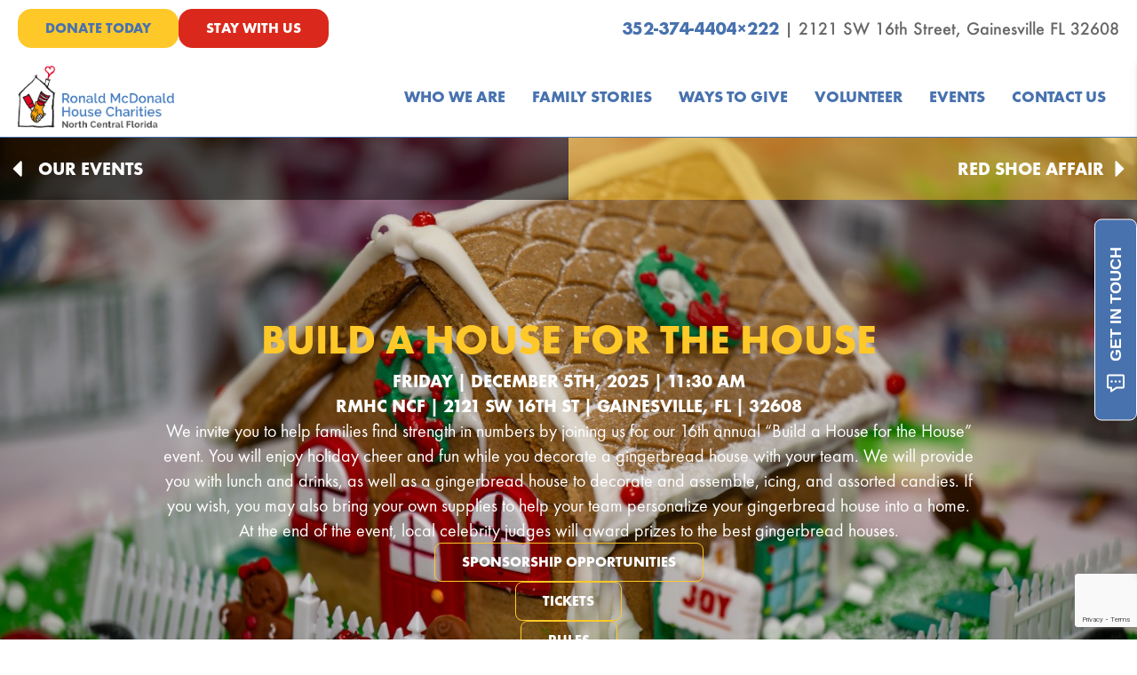

--- FILE ---
content_type: text/html; charset=UTF-8
request_url: https://rmhcncf.org/event/build-a-house-for-the-house/
body_size: 20189
content:
<!doctype html>
<html lang="en-US">
<head>
	<meta charset="UTF-8">
		<meta name="viewport" content="width=device-width, initial-scale=1">
	<link rel="profile" href="https://gmpg.org/xfn/11">
	<meta name='robots' content='index, follow, max-image-preview:large, max-snippet:-1, max-video-preview:-1' />

            <script data-no-defer="1" data-ezscrex="false" data-cfasync="false" data-pagespeed-no-defer data-cookieconsent="ignore">
                var ctPublicFunctions = {"_ajax_nonce":"64f53c756c","_rest_nonce":"4b687a06cd","_ajax_url":"\/wp-admin\/admin-ajax.php","_rest_url":"https:\/\/rmhcncf.org\/wp-json\/","data__cookies_type":"none","data__ajax_type":"rest","data__bot_detector_enabled":"1","data__frontend_data_log_enabled":1,"cookiePrefix":"","wprocket_detected":false,"host_url":"rmhcncf.org","text__ee_click_to_select":"Click to select the whole data","text__ee_original_email":"The complete one is","text__ee_got_it":"Got it","text__ee_blocked":"Blocked","text__ee_cannot_connect":"Cannot connect","text__ee_cannot_decode":"Can not decode email. Unknown reason","text__ee_email_decoder":"CleanTalk email decoder","text__ee_wait_for_decoding":"The magic is on the way!","text__ee_decoding_process":"Please wait a few seconds while we decode the contact data."}
            </script>
        
            <script data-no-defer="1" data-ezscrex="false" data-cfasync="false" data-pagespeed-no-defer data-cookieconsent="ignore">
                var ctPublic = {"_ajax_nonce":"64f53c756c","settings__forms__check_internal":"0","settings__forms__check_external":"0","settings__forms__force_protection":0,"settings__forms__search_test":"1","settings__data__bot_detector_enabled":"1","settings__sfw__anti_crawler":0,"blog_home":"https:\/\/rmhcncf.org\/","pixel__setting":"3","pixel__enabled":false,"pixel__url":null,"data__email_check_before_post":"1","data__email_check_exist_post":0,"data__cookies_type":"none","data__key_is_ok":true,"data__visible_fields_required":true,"wl_brandname":"Anti-Spam by CleanTalk","wl_brandname_short":"CleanTalk","ct_checkjs_key":2005840929,"emailEncoderPassKey":"938e6ea32dcdca3becc0464a413da0db","bot_detector_forms_excluded":"W10=","advancedCacheExists":false,"varnishCacheExists":false,"wc_ajax_add_to_cart":false}
            </script>
        <!-- Google tag (gtag.js) consent mode dataLayer added by Site Kit -->
<script type="text/javascript" id="google_gtagjs-js-consent-mode-data-layer">
/* <![CDATA[ */
window.dataLayer = window.dataLayer || [];function gtag(){dataLayer.push(arguments);}
gtag('consent', 'default', {"ad_personalization":"denied","ad_storage":"denied","ad_user_data":"denied","analytics_storage":"denied","functionality_storage":"denied","security_storage":"denied","personalization_storage":"denied","region":["AT","BE","BG","CH","CY","CZ","DE","DK","EE","ES","FI","FR","GB","GR","HR","HU","IE","IS","IT","LI","LT","LU","LV","MT","NL","NO","PL","PT","RO","SE","SI","SK"],"wait_for_update":500});
window._googlesitekitConsentCategoryMap = {"statistics":["analytics_storage"],"marketing":["ad_storage","ad_user_data","ad_personalization"],"functional":["functionality_storage","security_storage"],"preferences":["personalization_storage"]};
window._googlesitekitConsents = {"ad_personalization":"denied","ad_storage":"denied","ad_user_data":"denied","analytics_storage":"denied","functionality_storage":"denied","security_storage":"denied","personalization_storage":"denied","region":["AT","BE","BG","CH","CY","CZ","DE","DK","EE","ES","FI","FR","GB","GR","HR","HU","IE","IS","IT","LI","LT","LU","LV","MT","NL","NO","PL","PT","RO","SE","SI","SK"],"wait_for_update":500};
/* ]]> */
</script>
<!-- End Google tag (gtag.js) consent mode dataLayer added by Site Kit -->

	<!-- This site is optimized with the Yoast SEO plugin v26.4 - https://yoast.com/wordpress/plugins/seo/ -->
	<title>Build a House for the House - Ronald McDonald House Charities of North Central Florida</title>
	<link rel="canonical" href="https://rmhcncf.org/event/build-a-house-for-the-house/" />
	<meta property="og:locale" content="en_US" />
	<meta property="og:type" content="article" />
	<meta property="og:title" content="Build a House for the House - Ronald McDonald House Charities of North Central Florida" />
	<meta property="og:description" content="Our events Red Shoe Affair Friday | December 5th, 2025 | 11:30 AM RMHC NCF | 2121 SW 16th St | Gainesville, FL | 32608 We invite you to help families find strength in numbers by joining us for our 16th annual “Build a House for the House” event. You will enjoy holiday cheer and [&hellip;]" />
	<meta property="og:url" content="https://rmhcncf.org/event/build-a-house-for-the-house/" />
	<meta property="og:site_name" content="Ronald McDonald House Charities of North Central Florida" />
	<meta property="article:modified_time" content="2025-11-25T20:08:23+00:00" />
	<meta property="og:image" content="https://rmhcncf.org/wp-content/uploads/2025/05/rmhcncf-gingerbread-2023-2.jpg" />
	<meta property="og:image:width" content="1620" />
	<meta property="og:image:height" content="1080" />
	<meta property="og:image:type" content="image/jpeg" />
	<meta name="twitter:card" content="summary_large_image" />
	<meta name="twitter:label1" content="Est. reading time" />
	<meta name="twitter:data1" content="9 minutes" />
	<script type="application/ld+json" class="yoast-schema-graph">{"@context":"https://schema.org","@graph":[{"@type":"WebPage","@id":"https://rmhcncf.org/event/build-a-house-for-the-house/","url":"https://rmhcncf.org/event/build-a-house-for-the-house/","name":"Build a House for the House - Ronald McDonald House Charities of North Central Florida","isPartOf":{"@id":"https://rmhcncf.org/#website"},"primaryImageOfPage":{"@id":"https://rmhcncf.org/event/build-a-house-for-the-house/#primaryimage"},"image":{"@id":"https://rmhcncf.org/event/build-a-house-for-the-house/#primaryimage"},"thumbnailUrl":"https://rmhcncf.org/wp-content/uploads/2025/05/rmhcncf-gingerbread-2023-2.jpg","datePublished":"2024-01-29T01:41:02+00:00","dateModified":"2025-11-25T20:08:23+00:00","inLanguage":"en-US","potentialAction":[{"@type":"ReadAction","target":["https://rmhcncf.org/event/build-a-house-for-the-house/"]}]},{"@type":"ImageObject","inLanguage":"en-US","@id":"https://rmhcncf.org/event/build-a-house-for-the-house/#primaryimage","url":"https://rmhcncf.org/wp-content/uploads/2025/05/rmhcncf-gingerbread-2023-2.jpg","contentUrl":"https://rmhcncf.org/wp-content/uploads/2025/05/rmhcncf-gingerbread-2023-2.jpg","width":1620,"height":1080},{"@type":"WebSite","@id":"https://rmhcncf.org/#website","url":"https://rmhcncf.org/","name":"Ronald McDonald House Charities of North Central Florida","description":"","publisher":{"@id":"https://rmhcncf.org/#organization"},"potentialAction":[{"@type":"SearchAction","target":{"@type":"EntryPoint","urlTemplate":"https://rmhcncf.org/?s={search_term_string}"},"query-input":{"@type":"PropertyValueSpecification","valueRequired":true,"valueName":"search_term_string"}}],"inLanguage":"en-US"},{"@type":"Organization","@id":"https://rmhcncf.org/#organization","name":"Ronald McDonald House Charities of North Central Florida","url":"https://rmhcncf.org/","logo":{"@type":"ImageObject","inLanguage":"en-US","@id":"https://rmhcncf.org/#/schema/logo/image/","url":"https://rmhcncf.org/wp-content/uploads/2023/11/logo-rmhncf.png","contentUrl":"https://rmhcncf.org/wp-content/uploads/2023/11/logo-rmhncf.png","width":433,"height":171,"caption":"Ronald McDonald House Charities of North Central Florida"},"image":{"@id":"https://rmhcncf.org/#/schema/logo/image/"}}]}</script>
	<!-- / Yoast SEO plugin. -->


<link rel='dns-prefetch' href='//fd.cleantalk.org' />
<link rel='dns-prefetch' href='//www.google.com' />
<link rel='dns-prefetch' href='//www.googletagmanager.com' />
<link rel="alternate" type="application/rss+xml" title="Ronald McDonald House Charities of North Central Florida &raquo; Feed" href="https://rmhcncf.org/feed/" />
<link rel="alternate" title="oEmbed (JSON)" type="application/json+oembed" href="https://rmhcncf.org/wp-json/oembed/1.0/embed?url=https%3A%2F%2Frmhcncf.org%2Fevent%2Fbuild-a-house-for-the-house%2F" />
<link rel="alternate" title="oEmbed (XML)" type="text/xml+oembed" href="https://rmhcncf.org/wp-json/oembed/1.0/embed?url=https%3A%2F%2Frmhcncf.org%2Fevent%2Fbuild-a-house-for-the-house%2F&#038;format=xml" />
<style id='wp-img-auto-sizes-contain-inline-css' type='text/css'>
img:is([sizes=auto i],[sizes^="auto," i]){contain-intrinsic-size:3000px 1500px}
/*# sourceURL=wp-img-auto-sizes-contain-inline-css */
</style>
<link rel='stylesheet' id='formidable-css' href='https://rmhcncf.org/wp-content/plugins/formidable/css/formidableforms.css?ver=1129846' type='text/css' media='all' />
<style id='wp-emoji-styles-inline-css' type='text/css'>

	img.wp-smiley, img.emoji {
		display: inline !important;
		border: none !important;
		box-shadow: none !important;
		height: 1em !important;
		width: 1em !important;
		margin: 0 0.07em !important;
		vertical-align: -0.1em !important;
		background: none !important;
		padding: 0 !important;
	}
/*# sourceURL=wp-emoji-styles-inline-css */
</style>
<style id='classic-theme-styles-inline-css' type='text/css'>
/*! This file is auto-generated */
.wp-block-button__link{color:#fff;background-color:#32373c;border-radius:9999px;box-shadow:none;text-decoration:none;padding:calc(.667em + 2px) calc(1.333em + 2px);font-size:1.125em}.wp-block-file__button{background:#32373c;color:#fff;text-decoration:none}
/*# sourceURL=/wp-includes/css/classic-themes.min.css */
</style>
<link rel='stylesheet' id='cleantalk-public-css-css' href='https://rmhcncf.org/wp-content/plugins/cleantalk-spam-protect/css/cleantalk-public.min.css?ver=6.68_1764260859' type='text/css' media='all' />
<link rel='stylesheet' id='cleantalk-email-decoder-css-css' href='https://rmhcncf.org/wp-content/plugins/cleantalk-spam-protect/css/cleantalk-email-decoder.min.css?ver=6.68_1764260859' type='text/css' media='all' />
<link rel='stylesheet' id='contact-form-7-css' href='https://rmhcncf.org/wp-content/plugins/contact-form-7/includes/css/styles.css?ver=6.1.3' type='text/css' media='all' />
<link rel='stylesheet' id='wpbs-style-css' href='https://rmhcncf.org/wp-content/plugins/wp-booking-system-premium/assets/css/style-front-end.min.css?ver=5.11.0' type='text/css' media='all' />
<link rel='stylesheet' id='wpbs-style-form-css' href='https://rmhcncf.org/wp-content/plugins/wp-booking-system-premium/assets/css/style-front-end-form.min.css?ver=5.11.0' type='text/css' media='all' />
<link rel='stylesheet' id='elementor-frontend-css' href='https://rmhcncf.org/wp-content/uploads/elementor/css/custom-frontend.min.css?ver=1769506200' type='text/css' media='all' />
<style id='elementor-frontend-inline-css' type='text/css'>
.elementor-kit-5{--e-global-color-primary:#4872AE;--e-global-color-secondary:#54595F;--e-global-color-text:#333333;--e-global-color-accent:#61CE70;--e-global-color-4a2ccc0:#DA291C;--e-global-color-2e48dd2:#FFC829;--e-global-typography-primary-font-family:"Roboto";--e-global-typography-primary-font-weight:600;--e-global-typography-secondary-font-family:"Roboto Slab";--e-global-typography-secondary-font-weight:400;--e-global-typography-text-font-family:"Roboto";--e-global-typography-text-font-weight:400;--e-global-typography-accent-font-family:"Roboto";--e-global-typography-accent-font-weight:500;}.elementor-kit-5 button,.elementor-kit-5 input[type="button"],.elementor-kit-5 input[type="submit"],.elementor-kit-5 .elementor-button{background-color:var( --e-global-color-primary );font-size:1rem;font-weight:700;text-transform:uppercase;line-height:1em;color:#FFFFFF;border-style:solid;border-width:1px 1px 1px 1px;border-radius:0.5rem 0.5rem 0.5rem 0.5rem;padding:0.8125rem 1.875rem 0.8125rem 1.875rem;}.elementor-kit-5 e-page-transition{background-color:#FFBC7D;}.e-con{--container-default-padding-top:0.625rem;--container-default-padding-right:0.625rem;--container-default-padding-bottom:0.625rem;--container-default-padding-left:0.625rem;}.elementor-widget:not(:last-child){margin-block-end:1.25rem;}.elementor-element{--widgets-spacing:1.25rem 1.25rem;--widgets-spacing-row:1.25rem;--widgets-spacing-column:1.25rem;}{}h1.entry-title{display:var(--page-title-display);}.site-header{padding-right:0px;padding-left:0px;}@media(max-width:1024px){.elementor-section.elementor-section-boxed > .elementor-container{max-width:1024px;}.e-con{--container-max-width:1024px;}}@media(max-width:767px){.elementor-section.elementor-section-boxed > .elementor-container{max-width:767px;}.e-con{--container-max-width:767px;}}
.elementor-2366 .elementor-element.elementor-element-52333f8{--display:flex;--flex-direction:column;--container-widget-width:100%;--container-widget-height:initial;--container-widget-flex-grow:0;--container-widget-align-self:initial;--flex-wrap-mobile:wrap;--gap:0px 0px;--row-gap:0px;--column-gap:0px;--padding-top:0px;--padding-bottom:0px;--padding-left:0px;--padding-right:0px;}.elementor-2366 .elementor-element.elementor-element-5660911{--display:flex;--position:absolute;--flex-direction:row;--container-widget-width:calc( ( 1 - var( --container-widget-flex-grow ) ) * 100% );--container-widget-height:100%;--container-widget-flex-grow:1;--container-widget-align-self:stretch;--flex-wrap-mobile:wrap;--align-items:stretch;--gap:0px 0px;--row-gap:0px;--column-gap:0px;border-style:none;--border-style:none;--padding-top:0px;--padding-bottom:0px;--padding-left:0px;--padding-right:0px;top:0px;--z-index:1;}body:not(.rtl) .elementor-2366 .elementor-element.elementor-element-5660911{left:0px;}body.rtl .elementor-2366 .elementor-element.elementor-element-5660911{right:0px;}.elementor-2366 .elementor-element.elementor-element-2cdbf45{--display:flex;--flex-direction:column;--container-widget-width:calc( ( 1 - var( --container-widget-flex-grow ) ) * 100% );--container-widget-height:initial;--container-widget-flex-grow:0;--container-widget-align-self:initial;--flex-wrap-mobile:wrap;--justify-content:center;--align-items:stretch;--padding-top:0rem;--padding-bottom:0rem;--padding-left:0rem;--padding-right:0rem;}.elementor-2366 .elementor-element.elementor-element-2cdbf45:not(.elementor-motion-effects-element-type-background), .elementor-2366 .elementor-element.elementor-element-2cdbf45 > .elementor-motion-effects-container > .elementor-motion-effects-layer{background-color:#00000080;}.elementor-2366 .elementor-element.elementor-element-0a2885c{--display:flex;--justify-content:center;--align-items:stretch;--container-widget-width:calc( ( 1 - var( --container-widget-flex-grow ) ) * 100% );--padding-top:0px;--padding-bottom:0px;--padding-left:0px;--padding-right:0px;}.elementor-2366 .elementor-element.elementor-element-ede4f56 > .elementor-widget-container{padding:1.25rem 1.25rem 1.25rem calc(100% - 725px);}.elementor-2366 .elementor-element.elementor-element-ede4f56 .elementor-icon-list-icon i{color:#FFFFFF;transition:color 0.3s;}.elementor-2366 .elementor-element.elementor-element-ede4f56 .elementor-icon-list-icon svg{fill:#FFFFFF;transition:fill 0.3s;}.elementor-2366 .elementor-element.elementor-element-ede4f56{--e-icon-list-icon-size:1.875rem;--e-icon-list-icon-align:center;--e-icon-list-icon-margin:0 calc(var(--e-icon-list-icon-size, 1em) * 0.125);--icon-vertical-align:center;--icon-vertical-offset:0px;}.elementor-2366 .elementor-element.elementor-element-ede4f56 .elementor-icon-list-icon{padding-inline-end:0px;}.elementor-2366 .elementor-element.elementor-element-ede4f56 .elementor-icon-list-item > .elementor-icon-list-text, .elementor-2366 .elementor-element.elementor-element-ede4f56 .elementor-icon-list-item > a{font-weight:700;text-transform:uppercase;line-height:1em;}.elementor-2366 .elementor-element.elementor-element-ede4f56 .elementor-icon-list-text{color:#FFFFFF;transition:color 0.3s;}.elementor-2366 .elementor-element.elementor-element-2d43ed9{--display:flex;--flex-direction:column;--container-widget-width:100%;--container-widget-height:initial;--container-widget-flex-grow:0;--container-widget-align-self:initial;--flex-wrap-mobile:wrap;--justify-content:center;--padding-top:0px;--padding-bottom:0px;--padding-left:0px;--padding-right:0px;}.elementor-2366 .elementor-element.elementor-element-2d43ed9:not(.elementor-motion-effects-element-type-background), .elementor-2366 .elementor-element.elementor-element-2d43ed9 > .elementor-motion-effects-container > .elementor-motion-effects-layer{background-color:#FFC82980;}.elementor-2366 .elementor-element.elementor-element-762d336{--display:flex;--padding-top:0px;--padding-bottom:0px;--padding-left:0px;--padding-right:0px;}.elementor-2366 .elementor-element.elementor-element-0e9364a > .elementor-widget-container{padding:1.25rem calc(100% - 725px) 1.25rem 1.25rem;}.elementor-2366 .elementor-element.elementor-element-0e9364a .elementor-icon-list-items:not(.elementor-inline-items) .elementor-icon-list-item:not(:last-child){padding-block-end:calc(0px/2);}.elementor-2366 .elementor-element.elementor-element-0e9364a .elementor-icon-list-items:not(.elementor-inline-items) .elementor-icon-list-item:not(:first-child){margin-block-start:calc(0px/2);}.elementor-2366 .elementor-element.elementor-element-0e9364a .elementor-icon-list-items.elementor-inline-items .elementor-icon-list-item{margin-inline:calc(0px/2);}.elementor-2366 .elementor-element.elementor-element-0e9364a .elementor-icon-list-items.elementor-inline-items{margin-inline:calc(-0px/2);}.elementor-2366 .elementor-element.elementor-element-0e9364a .elementor-icon-list-items.elementor-inline-items .elementor-icon-list-item:after{inset-inline-end:calc(-0px/2);}.elementor-2366 .elementor-element.elementor-element-0e9364a .elementor-icon-list-icon i{color:#FFFFFF;transition:color 0.3s;}.elementor-2366 .elementor-element.elementor-element-0e9364a .elementor-icon-list-icon svg{fill:#FFFFFF;transition:fill 0.3s;}.elementor-2366 .elementor-element.elementor-element-0e9364a{--e-icon-list-icon-size:30px;--e-icon-list-icon-align:center;--e-icon-list-icon-margin:0 calc(var(--e-icon-list-icon-size, 1em) * 0.125);--icon-vertical-align:center;--icon-vertical-offset:0px;}.elementor-2366 .elementor-element.elementor-element-0e9364a .elementor-icon-list-icon{padding-inline-end:0px;}.elementor-2366 .elementor-element.elementor-element-0e9364a .elementor-icon-list-item > .elementor-icon-list-text, .elementor-2366 .elementor-element.elementor-element-0e9364a .elementor-icon-list-item > a{font-weight:700;text-transform:uppercase;}.elementor-2366 .elementor-element.elementor-element-0e9364a .elementor-icon-list-text{color:#FFFFFF;transition:color 0.3s;}.elementor-2366 .elementor-element.elementor-element-aea1fda{--display:flex;--flex-direction:column;--container-widget-width:100%;--container-widget-height:initial;--container-widget-flex-grow:0;--container-widget-align-self:initial;--flex-wrap-mobile:wrap;--overlay-opacity:1;}.elementor-2366 .elementor-element.elementor-element-aea1fda::before, .elementor-2366 .elementor-element.elementor-element-aea1fda > .elementor-background-video-container::before, .elementor-2366 .elementor-element.elementor-element-aea1fda > .e-con-inner > .elementor-background-video-container::before, .elementor-2366 .elementor-element.elementor-element-aea1fda > .elementor-background-slideshow::before, .elementor-2366 .elementor-element.elementor-element-aea1fda > .e-con-inner > .elementor-background-slideshow::before, .elementor-2366 .elementor-element.elementor-element-aea1fda > .elementor-motion-effects-container > .elementor-motion-effects-layer::before{background-color:#00000080;--background-overlay:'';}.elementor-2366 .elementor-element.elementor-element-aea1fda:not(.elementor-motion-effects-element-type-background), .elementor-2366 .elementor-element.elementor-element-aea1fda > .elementor-motion-effects-container > .elementor-motion-effects-layer{background-position:center center;background-size:cover;}.elementor-2366 .elementor-element.elementor-element-a6c83a0{--display:flex;}.elementor-2366 .elementor-element.elementor-element-62870ed{text-align:center;}.elementor-2366 .elementor-element.elementor-element-62870ed .elementor-heading-title{color:var( --e-global-color-2e48dd2 );}.elementor-2366 .elementor-element.elementor-element-9606b0a{--display:flex;--gap:0px 0px;--row-gap:0px;--column-gap:0px;--padding-top:0px;--padding-bottom:0px;--padding-left:0px;--padding-right:0px;}.elementor-2366 .elementor-element.elementor-element-96ba6d0{text-align:center;font-weight:700;text-transform:uppercase;}.elementor-2366 .elementor-element.elementor-element-972153a{text-align:center;font-weight:700;text-transform:uppercase;}.elementor-2366 .elementor-element.elementor-element-e76c923{text-align:center;color:#FFFFFF;}.elementor-2366 .elementor-element.elementor-element-5df778a .elementor-button{background-color:#02010100;border-style:solid;border-width:1px 1px 1px 1px;border-color:var( --e-global-color-2e48dd2 );}.elementor-2366 .elementor-element.elementor-element-5df778a .elementor-button:hover, .elementor-2366 .elementor-element.elementor-element-5df778a .elementor-button:focus{background-color:var( --e-global-color-2e48dd2 );}.elementor-2366 .elementor-element.elementor-element-e61c7b0 .elementor-button{background-color:#02010100;border-style:solid;border-width:1px 1px 1px 1px;border-color:var( --e-global-color-2e48dd2 );}.elementor-2366 .elementor-element.elementor-element-e61c7b0 .elementor-button:hover, .elementor-2366 .elementor-element.elementor-element-e61c7b0 .elementor-button:focus{background-color:var( --e-global-color-2e48dd2 );}.elementor-2366 .elementor-element.elementor-element-c55bd45 .elementor-button{background-color:#02010100;border-style:solid;border-width:1px 1px 1px 1px;border-color:var( --e-global-color-2e48dd2 );}.elementor-2366 .elementor-element.elementor-element-c55bd45 .elementor-button:hover, .elementor-2366 .elementor-element.elementor-element-c55bd45 .elementor-button:focus{background-color:var( --e-global-color-2e48dd2 );}.elementor-2366 .elementor-element.elementor-element-054cfe9{--display:flex;--flex-direction:column;--container-widget-width:100%;--container-widget-height:initial;--container-widget-flex-grow:0;--container-widget-align-self:initial;--flex-wrap-mobile:wrap;--gap:2.5rem 0rem;--row-gap:2.5rem;--column-gap:0rem;}.elementor-2366 .elementor-element.elementor-element-054cfe9:not(.elementor-motion-effects-element-type-background), .elementor-2366 .elementor-element.elementor-element-054cfe9 > .elementor-motion-effects-container > .elementor-motion-effects-layer{background-color:#C01823;background-image:url("https://rmhcncf.org/wp-content/uploads/2023/11/Pattern.png");background-position:top center;background-repeat:no-repeat;background-size:100% auto;}.elementor-2366 .elementor-element.elementor-element-248b937{--display:flex;}.elementor-2366 .elementor-element.elementor-element-e50cc58{text-align:center;}.elementor-2366 .elementor-element.elementor-element-8770be8{--display:flex;}.elementor-2366 .elementor-element.elementor-element-f21c6b2 .elementor-button{background-color:#084823;fill:#FFFFFF;color:#FFFFFF;border-style:none;}.elementor-2366 .elementor-element.elementor-element-f21c6b2 > .elementor-widget-container{padding:0rem 0.625rem 0rem 0.625rem;}.elementor-2366 .elementor-element.elementor-element-779e403{--display:flex;}.elementor-2366 .elementor-element.elementor-element-d5177f5{--display:flex;--flex-direction:row;--container-widget-width:initial;--container-widget-height:100%;--container-widget-flex-grow:1;--container-widget-align-self:stretch;--flex-wrap-mobile:wrap;--justify-content:center;--gap:1rem 1rem;--row-gap:1rem;--column-gap:1rem;--flex-wrap:wrap;--padding-top:0px;--padding-bottom:0px;--padding-left:0px;--padding-right:0px;}.elementor-2366 .elementor-element.elementor-element-ae1127e{--display:flex;--min-height:18.75rem;--justify-content:center;--align-items:center;--container-widget-width:calc( ( 1 - var( --container-widget-flex-grow ) ) * 100% );--padding-top:0.5rem;--padding-bottom:0.5rem;--padding-left:0.5rem;--padding-right:0.5rem;}.elementor-2366 .elementor-element.elementor-element-ae1127e:not(.elementor-motion-effects-element-type-background), .elementor-2366 .elementor-element.elementor-element-ae1127e > .elementor-motion-effects-container > .elementor-motion-effects-layer{background-color:#FFFFFF;}.elementor-2366 .elementor-element.elementor-element-556765d img{width:100%;max-width:18.75rem;}.elementor-2366 .elementor-element.elementor-element-c5c135c{--display:flex;}.elementor-2366 .elementor-element.elementor-element-2df781f .elementor-button{background-color:#084823;fill:#FFFFFF;color:#FFFFFF;border-style:none;}.elementor-2366 .elementor-element.elementor-element-2df781f > .elementor-widget-container{padding:0rem 0.625rem 0rem 0.625rem;}.elementor-2366 .elementor-element.elementor-element-4f42407{--display:flex;--flex-direction:row;--container-widget-width:initial;--container-widget-height:100%;--container-widget-flex-grow:1;--container-widget-align-self:stretch;--flex-wrap-mobile:wrap;--justify-content:center;--gap:1rem 1rem;--row-gap:1rem;--column-gap:1rem;--flex-wrap:wrap;--padding-top:0px;--padding-bottom:0px;--padding-left:0px;--padding-right:0px;}.elementor-2366 .elementor-element.elementor-element-86de985{--display:flex;--min-height:18.75rem;--justify-content:center;--align-items:center;--container-widget-width:calc( ( 1 - var( --container-widget-flex-grow ) ) * 100% );--padding-top:0.5rem;--padding-bottom:0.5rem;--padding-left:0.5rem;--padding-right:0.5rem;}.elementor-2366 .elementor-element.elementor-element-86de985:not(.elementor-motion-effects-element-type-background), .elementor-2366 .elementor-element.elementor-element-86de985 > .elementor-motion-effects-container > .elementor-motion-effects-layer{background-color:#FFFFFF;}.elementor-2366 .elementor-element.elementor-element-520ff1b img{width:100%;max-width:18.75rem;}.elementor-2366 .elementor-element.elementor-element-67bd71d{--display:flex;}.elementor-2366 .elementor-element.elementor-element-b25c9a9 .elementor-button{background-color:#084823;fill:#FFFFFF;color:#FFFFFF;border-style:none;}.elementor-2366 .elementor-element.elementor-element-b25c9a9 > .elementor-widget-container{padding:0rem 0.625rem 0rem 0.625rem;}.elementor-2366 .elementor-element.elementor-element-3e6a9d7{--display:flex;--flex-direction:row;--container-widget-width:initial;--container-widget-height:100%;--container-widget-flex-grow:1;--container-widget-align-self:stretch;--flex-wrap-mobile:wrap;--justify-content:center;--gap:1rem 1rem;--row-gap:1rem;--column-gap:1rem;--flex-wrap:wrap;--padding-top:0px;--padding-bottom:0px;--padding-left:0px;--padding-right:0px;}.elementor-2366 .elementor-element.elementor-element-fe324fc{--display:flex;--min-height:18.75rem;--justify-content:center;--align-items:center;--container-widget-width:calc( ( 1 - var( --container-widget-flex-grow ) ) * 100% );--padding-top:0.5rem;--padding-bottom:0.5rem;--padding-left:0.5rem;--padding-right:0.5rem;}.elementor-2366 .elementor-element.elementor-element-fe324fc:not(.elementor-motion-effects-element-type-background), .elementor-2366 .elementor-element.elementor-element-fe324fc > .elementor-motion-effects-container > .elementor-motion-effects-layer{background-color:#FFFFFF;}.elementor-2366 .elementor-element.elementor-element-29e6025 img{width:100%;max-width:18.75rem;}.elementor-2366 .elementor-element.elementor-element-b4c45a1{--display:flex;--padding-top:0px;--padding-bottom:0px;--padding-left:0px;--padding-right:0px;}.elementor-2366 .elementor-element.elementor-element-a80e5d1 .elementor-button{background-color:#084823;fill:#FFFFFF;color:#FFFFFF;border-style:none;}.elementor-2366 .elementor-element.elementor-element-a80e5d1 > .elementor-widget-container{padding:0rem 0.625rem 0rem 0.625rem;}.elementor-2366 .elementor-element.elementor-element-98dc3fe{--display:flex;--flex-direction:row;--container-widget-width:initial;--container-widget-height:100%;--container-widget-flex-grow:1;--container-widget-align-self:stretch;--flex-wrap-mobile:wrap;--justify-content:center;--gap:1rem 1rem;--row-gap:1rem;--column-gap:1rem;--flex-wrap:wrap;--padding-top:0px;--padding-bottom:0px;--padding-left:0px;--padding-right:0px;}.elementor-2366 .elementor-element.elementor-element-b5bc96e{--display:flex;--min-height:18.75rem;--justify-content:center;--align-items:center;--container-widget-width:calc( ( 1 - var( --container-widget-flex-grow ) ) * 100% );--padding-top:0.5rem;--padding-bottom:0.5rem;--padding-left:0.5rem;--padding-right:0.5rem;}.elementor-2366 .elementor-element.elementor-element-b5bc96e:not(.elementor-motion-effects-element-type-background), .elementor-2366 .elementor-element.elementor-element-b5bc96e > .elementor-motion-effects-container > .elementor-motion-effects-layer{background-color:#FFFFFF;}.elementor-2366 .elementor-element.elementor-element-bb400c7 img{width:100%;max-width:18.75rem;}.elementor-2366 .elementor-element.elementor-element-ad01891{--display:flex;--padding-top:0px;--padding-bottom:0px;--padding-left:0px;--padding-right:0px;}.elementor-2366 .elementor-element.elementor-element-66470cf .elementor-button{background-color:#084823;fill:#FFFFFF;color:#FFFFFF;border-style:none;}.elementor-2366 .elementor-element.elementor-element-66470cf > .elementor-widget-container{padding:0rem 0.625rem 0rem 0.625rem;}.elementor-2366 .elementor-element.elementor-element-9d4b536{--display:flex;--flex-direction:row;--container-widget-width:initial;--container-widget-height:100%;--container-widget-flex-grow:1;--container-widget-align-self:stretch;--flex-wrap-mobile:wrap;--justify-content:center;--gap:1rem 1rem;--row-gap:1rem;--column-gap:1rem;--flex-wrap:wrap;--padding-top:0px;--padding-bottom:0px;--padding-left:0px;--padding-right:0px;}.elementor-2366 .elementor-element.elementor-element-81e7c43{--display:flex;--min-height:18.75rem;--justify-content:center;--align-items:center;--container-widget-width:calc( ( 1 - var( --container-widget-flex-grow ) ) * 100% );--padding-top:0.5rem;--padding-bottom:0.5rem;--padding-left:0.5rem;--padding-right:0.5rem;}.elementor-2366 .elementor-element.elementor-element-81e7c43:not(.elementor-motion-effects-element-type-background), .elementor-2366 .elementor-element.elementor-element-81e7c43 > .elementor-motion-effects-container > .elementor-motion-effects-layer{background-color:#FFFFFF;}.elementor-2366 .elementor-element.elementor-element-48d764a img{width:100%;max-width:18.75rem;}.elementor-2366 .elementor-element.elementor-element-a76b184{--display:flex;--min-height:18.75rem;--justify-content:center;--align-items:center;--container-widget-width:calc( ( 1 - var( --container-widget-flex-grow ) ) * 100% );--padding-top:0.5rem;--padding-bottom:0.5rem;--padding-left:0.5rem;--padding-right:0.5rem;}.elementor-2366 .elementor-element.elementor-element-a76b184:not(.elementor-motion-effects-element-type-background), .elementor-2366 .elementor-element.elementor-element-a76b184 > .elementor-motion-effects-container > .elementor-motion-effects-layer{background-color:#FFFFFF;}.elementor-2366 .elementor-element.elementor-element-24b424f img{width:100%;max-width:18.75rem;}.elementor-2366 .elementor-element.elementor-element-5f17ac1{--display:flex;--min-height:18.75rem;--justify-content:center;--align-items:center;--container-widget-width:calc( ( 1 - var( --container-widget-flex-grow ) ) * 100% );--padding-top:0.5rem;--padding-bottom:0.5rem;--padding-left:0.5rem;--padding-right:0.5rem;}.elementor-2366 .elementor-element.elementor-element-5f17ac1:not(.elementor-motion-effects-element-type-background), .elementor-2366 .elementor-element.elementor-element-5f17ac1 > .elementor-motion-effects-container > .elementor-motion-effects-layer{background-color:#FFFFFF;}.elementor-2366 .elementor-element.elementor-element-cfac726 img{width:100%;max-width:18.75rem;}.elementor-2366 .elementor-element.elementor-element-9971f03{--display:flex;}.elementor-2366 .elementor-element.elementor-element-490c9f4 .elementor-button{background-color:#084823;fill:#FFFFFF;color:#FFFFFF;border-style:none;}.elementor-2366 .elementor-element.elementor-element-490c9f4 > .elementor-widget-container{padding:0rem 0.625rem 0rem 0.625rem;}.elementor-2366 .elementor-element.elementor-element-d5bc282{--display:flex;--flex-direction:row;--container-widget-width:initial;--container-widget-height:100%;--container-widget-flex-grow:1;--container-widget-align-self:stretch;--flex-wrap-mobile:wrap;--justify-content:center;--gap:1rem 1rem;--row-gap:1rem;--column-gap:1rem;--flex-wrap:wrap;--padding-top:0px;--padding-bottom:0px;--padding-left:0px;--padding-right:0px;}.elementor-2366 .elementor-element.elementor-element-b1ac71f{--display:flex;--min-height:18.75rem;--justify-content:center;--align-items:center;--container-widget-width:calc( ( 1 - var( --container-widget-flex-grow ) ) * 100% );--padding-top:0.5rem;--padding-bottom:0.5rem;--padding-left:0.5rem;--padding-right:0.5rem;}.elementor-2366 .elementor-element.elementor-element-b1ac71f:not(.elementor-motion-effects-element-type-background), .elementor-2366 .elementor-element.elementor-element-b1ac71f > .elementor-motion-effects-container > .elementor-motion-effects-layer{background-color:#FFFFFF;}.elementor-2366 .elementor-element.elementor-element-32ce15b img{width:100%;max-width:18.75rem;}.elementor-2366 .elementor-element.elementor-element-caabe49{--display:flex;--flex-direction:column;--container-widget-width:100%;--container-widget-height:initial;--container-widget-flex-grow:0;--container-widget-align-self:initial;--flex-wrap-mobile:wrap;}.elementor-2366 .elementor-element.elementor-element-caabe49:not(.elementor-motion-effects-element-type-background), .elementor-2366 .elementor-element.elementor-element-caabe49 > .elementor-motion-effects-container > .elementor-motion-effects-layer{background-color:#000000;}.elementor-2366 .elementor-element.elementor-element-357c312{--display:flex;}.elementor-2366 .elementor-element.elementor-element-4dddc13{text-align:center;}.elementor-2366 .elementor-element.elementor-element-3cf96d0{--display:flex;}.elementor-2366 .elementor-element.elementor-element-e5cc05c .gallery-item{padding:0 10px 10px 0;}.elementor-2366 .elementor-element.elementor-element-e5cc05c .gallery{margin:0 -10px -10px 0;}.elementor-2366 .elementor-element.elementor-element-e5cc05c .gallery-item .gallery-caption{text-align:center;}@media(max-width:1024px){.elementor-2366 .elementor-element.elementor-element-ede4f56 > .elementor-widget-container{padding:5px 5px 5px 5px;}.elementor-2366 .elementor-element.elementor-element-ede4f56{--e-icon-list-icon-size:1.25rem;}}@media(min-width:768px){.elementor-2366 .elementor-element.elementor-element-2cdbf45{--width:50%;}.elementor-2366 .elementor-element.elementor-element-2d43ed9{--width:50%;}.elementor-2366 .elementor-element.elementor-element-a6c83a0{--content-width:920px;}.elementor-2366 .elementor-element.elementor-element-054cfe9{--content-width:84rem;}.elementor-2366 .elementor-element.elementor-element-ae1127e{--width:18.75rem;}.elementor-2366 .elementor-element.elementor-element-86de985{--width:18.75rem;}.elementor-2366 .elementor-element.elementor-element-fe324fc{--width:18.75rem;}.elementor-2366 .elementor-element.elementor-element-b5bc96e{--width:18.75rem;}.elementor-2366 .elementor-element.elementor-element-81e7c43{--width:18.75rem;}.elementor-2366 .elementor-element.elementor-element-a76b184{--width:18.75rem;}.elementor-2366 .elementor-element.elementor-element-5f17ac1{--width:18.75rem;}.elementor-2366 .elementor-element.elementor-element-b1ac71f{--width:18.75rem;}.elementor-2366 .elementor-element.elementor-element-caabe49{--content-width:93.75rem;}}@media(max-width:767px){.elementor-2366 .elementor-element.elementor-element-2cdbf45{--width:50%;}.elementor-2366 .elementor-element.elementor-element-2d43ed9{--width:50%;}}
.elementor-2366 .elementor-element.elementor-element-aea1fda:not(.elementor-motion-effects-element-type-background), .elementor-2366 .elementor-element.elementor-element-aea1fda > .elementor-motion-effects-container > .elementor-motion-effects-layer{background-image:url("https://rmhcncf.org/wp-content/uploads/2025/05/rmhcncf-gingerbread-2023-2.jpg");}
.elementor-58 .elementor-element.elementor-element-e8e7121{--display:flex;--flex-direction:column;--container-widget-width:100%;--container-widget-height:initial;--container-widget-flex-grow:0;--container-widget-align-self:initial;--flex-wrap-mobile:wrap;--gap:0.625rem 0.625rem;--row-gap:0.625rem;--column-gap:0.625rem;border-style:solid;--border-style:solid;border-width:0px 0px 1px 0px;--border-top-width:0px;--border-right-width:0px;--border-bottom-width:1px;--border-left-width:0px;border-color:var( --e-global-color-primary );--border-color:var( --e-global-color-primary );--padding-top:0px;--padding-bottom:0px;--padding-left:0px;--padding-right:0px;}.elementor-58 .elementor-element.elementor-element-22a9c92{--display:flex;--flex-direction:row;--container-widget-width:calc( ( 1 - var( --container-widget-flex-grow ) ) * 100% );--container-widget-height:100%;--container-widget-flex-grow:1;--container-widget-align-self:stretch;--flex-wrap-mobile:wrap;--align-items:center;--padding-top:0rem;--padding-bottom:0rem;--padding-left:0.625rem;--padding-right:0.625rem;}.elementor-58 .elementor-element.elementor-element-0c38ce6{--display:flex;--flex-direction:row;--container-widget-width:calc( ( 1 - var( --container-widget-flex-grow ) ) * 100% );--container-widget-height:100%;--container-widget-flex-grow:1;--container-widget-align-self:stretch;--flex-wrap-mobile:wrap;--justify-content:flex-start;--align-items:center;--padding-top:0.625rem;--padding-bottom:0.625rem;--padding-left:0.625rem;--padding-right:0.625rem;}.elementor-58 .elementor-element.elementor-element-859c503 .elementor-button{background-color:var( --e-global-color-2e48dd2 );fill:var( --e-global-color-primary );color:var( --e-global-color-primary );border-style:solid;border-color:var( --e-global-color-2e48dd2 );border-radius:0.9375rem 0.9375rem 0.9375rem 0.9375rem;}.elementor-58 .elementor-element.elementor-element-859c503 .elementor-button:hover, .elementor-58 .elementor-element.elementor-element-859c503 .elementor-button:focus{color:#FFFFFF;}.elementor-58 .elementor-element.elementor-element-859c503 .elementor-button:hover svg, .elementor-58 .elementor-element.elementor-element-859c503 .elementor-button:focus svg{fill:#FFFFFF;}.elementor-58 .elementor-element.elementor-element-a07ec48 .elementor-button{background-color:var( --e-global-color-4a2ccc0 );fill:#FFFFFF;color:#FFFFFF;border-style:solid;border-color:var( --e-global-color-4a2ccc0 );border-radius:0.9375rem 0.9375rem 0.9375rem 0.9375rem;}.elementor-58 .elementor-element.elementor-element-a07ec48 .elementor-button:hover, .elementor-58 .elementor-element.elementor-element-a07ec48 .elementor-button:focus{background-color:#FFFFFF00;color:var( --e-global-color-primary );}.elementor-58 .elementor-element.elementor-element-a07ec48 .elementor-button:hover svg, .elementor-58 .elementor-element.elementor-element-a07ec48 .elementor-button:focus svg{fill:var( --e-global-color-primary );}.elementor-58 .elementor-element.elementor-element-1827914{--display:flex;--justify-content:center;--align-items:flex-end;--container-widget-width:calc( ( 1 - var( --container-widget-flex-grow ) ) * 100% );--padding-top:0.625rem;--padding-bottom:0.625rem;--padding-left:0.625rem;--padding-right:0.625rem;}.elementor-58 .elementor-element.elementor-element-04474f7{text-align:right;font-size:1.125rem;color:#666666;}.elementor-58 .elementor-element.elementor-element-121785a{--display:flex;--flex-direction:row;--container-widget-width:calc( ( 1 - var( --container-widget-flex-grow ) ) * 100% );--container-widget-height:100%;--container-widget-flex-grow:1;--container-widget-align-self:stretch;--flex-wrap-mobile:wrap;--align-items:center;--padding-top:0rem;--padding-bottom:0rem;--padding-left:0.625rem;--padding-right:0.625rem;}.elementor-58 .elementor-element.elementor-element-6e2da9e > .elementor-widget-container{padding:0.625rem 0.625rem 0.625rem 0.625rem;}.elementor-58 .elementor-element.elementor-element-6e2da9e img{width:100%;max-width:11rem;}.elementor-58 .elementor-element.elementor-element-9800ccd > .elementor-widget-container{padding:0rem 0.625rem 0rem 0.625rem;}.elementor-58 .elementor-element.elementor-element-9800ccd .elementor-menu-toggle{margin-left:auto;}.elementor-58 .elementor-element.elementor-element-9800ccd .elementor-nav-menu .elementor-item{font-size:1.125rem;font-weight:700;text-transform:uppercase;}.elementor-58 .elementor-element.elementor-element-9800ccd .elementor-nav-menu--main .elementor-item{color:var( --e-global-color-primary );fill:var( --e-global-color-primary );padding-left:0.9375rem;padding-right:0.9375rem;padding-top:2.375rem;padding-bottom:2.375rem;}.elementor-58 .elementor-element.elementor-element-9800ccd{--e-nav-menu-horizontal-menu-item-margin:calc( 0px / 2 );}.elementor-58 .elementor-element.elementor-element-9800ccd .elementor-nav-menu--main:not(.elementor-nav-menu--layout-horizontal) .elementor-nav-menu > li:not(:last-child){margin-bottom:0px;}.elementor-58 .elementor-element.elementor-element-9800ccd .elementor-nav-menu--dropdown a, .elementor-58 .elementor-element.elementor-element-9800ccd .elementor-menu-toggle{color:var( --e-global-color-primary );fill:var( --e-global-color-primary );}.elementor-58 .elementor-element.elementor-element-9800ccd .elementor-nav-menu--dropdown{background-color:#FFFFFF;border-style:solid;border-width:0px 0px 1px 0px;border-color:#D7D7D7;border-radius:0px 0px 0px 0px;}.elementor-58 .elementor-element.elementor-element-9800ccd .elementor-nav-menu--dropdown a:hover,
					.elementor-58 .elementor-element.elementor-element-9800ccd .elementor-nav-menu--dropdown a:focus,
					.elementor-58 .elementor-element.elementor-element-9800ccd .elementor-nav-menu--dropdown a.elementor-item-active,
					.elementor-58 .elementor-element.elementor-element-9800ccd .elementor-nav-menu--dropdown a.highlighted,
					.elementor-58 .elementor-element.elementor-element-9800ccd .elementor-menu-toggle:hover,
					.elementor-58 .elementor-element.elementor-element-9800ccd .elementor-menu-toggle:focus{color:#FFFFFF;}.elementor-58 .elementor-element.elementor-element-9800ccd .elementor-nav-menu--dropdown a:hover,
					.elementor-58 .elementor-element.elementor-element-9800ccd .elementor-nav-menu--dropdown a:focus,
					.elementor-58 .elementor-element.elementor-element-9800ccd .elementor-nav-menu--dropdown a.elementor-item-active,
					.elementor-58 .elementor-element.elementor-element-9800ccd .elementor-nav-menu--dropdown a.highlighted{background-color:var( --e-global-color-primary );}.elementor-58 .elementor-element.elementor-element-9800ccd .elementor-nav-menu--dropdown a.elementor-item-active{color:#FFFFFF;background-color:var( --e-global-color-primary );}.elementor-58 .elementor-element.elementor-element-9800ccd .elementor-nav-menu--dropdown .elementor-item, .elementor-58 .elementor-element.elementor-element-9800ccd .elementor-nav-menu--dropdown  .elementor-sub-item{font-size:16px;font-weight:600;text-transform:uppercase;}.elementor-58 .elementor-element.elementor-element-9800ccd .elementor-nav-menu--dropdown li:first-child a{border-top-left-radius:0px;border-top-right-radius:0px;}.elementor-58 .elementor-element.elementor-element-9800ccd .elementor-nav-menu--dropdown li:last-child a{border-bottom-right-radius:0px;border-bottom-left-radius:0px;}.elementor-58 .elementor-element.elementor-element-9800ccd .elementor-nav-menu--dropdown a{padding-left:2.5rem;padding-right:2.5rem;padding-top:0.9375rem;padding-bottom:0.9375rem;}.elementor-58 .elementor-element.elementor-element-9800ccd .elementor-nav-menu--dropdown li:not(:last-child){border-style:solid;border-color:#D7D7D7;border-bottom-width:1px;}.elementor-58 .elementor-element.elementor-element-9800ccd div.elementor-menu-toggle{color:#4872AE;}.elementor-58 .elementor-element.elementor-element-9800ccd div.elementor-menu-toggle svg{fill:#4872AE;}.elementor-58 .elementor-element.elementor-element-9800ccd div.elementor-menu-toggle:hover, .elementor-58 .elementor-element.elementor-element-9800ccd div.elementor-menu-toggle:focus{color:var( --e-global-color-4a2ccc0 );}.elementor-58 .elementor-element.elementor-element-9800ccd div.elementor-menu-toggle:hover svg, .elementor-58 .elementor-element.elementor-element-9800ccd div.elementor-menu-toggle:focus svg{fill:var( --e-global-color-4a2ccc0 );}.elementor-theme-builder-content-area{height:400px;}.elementor-location-header:before, .elementor-location-footer:before{content:"";display:table;clear:both;}@media(max-width:1366px){.elementor-58 .elementor-element.elementor-element-9800ccd .elementor-nav-menu--main .elementor-item{padding-top:0.625rem;padding-bottom:0.625rem;}}@media(max-width:1024px){.elementor-58 .elementor-element.elementor-element-e8e7121{--z-index:10;}.elementor-58 .elementor-element.elementor-element-121785a{--padding-top:0rem;--padding-bottom:0rem;--padding-left:1.25rem;--padding-right:1.25rem;}.elementor-58 .elementor-element.elementor-element-9800ccd > .elementor-widget-container{padding:0rem 0rem 0rem 0rem;}.elementor-58 .elementor-element.elementor-element-9800ccd .elementor-nav-menu--main > .elementor-nav-menu > li > .elementor-nav-menu--dropdown, .elementor-58 .elementor-element.elementor-element-9800ccd .elementor-nav-menu__container.elementor-nav-menu--dropdown{margin-top:1.875rem !important;}.elementor-58 .elementor-element.elementor-element-9800ccd{--nav-menu-icon-size:22px;}.elementor-58 .elementor-element.elementor-element-9800ccd .elementor-menu-toggle{border-width:1px;}}@media(max-width:880px){.elementor-58 .elementor-element.elementor-element-22a9c92{--flex-direction:column;--container-widget-width:100%;--container-widget-height:initial;--container-widget-flex-grow:0;--container-widget-align-self:initial;--flex-wrap-mobile:wrap;--gap:0rem 0rem;--row-gap:0rem;--column-gap:0rem;}.elementor-58 .elementor-element.elementor-element-0c38ce6{--justify-content:center;}.elementor-58 .elementor-element.elementor-element-1827914{--align-items:center;--container-widget-width:calc( ( 1 - var( --container-widget-flex-grow ) ) * 100% );}.elementor-58 .elementor-element.elementor-element-04474f7{text-align:center;font-size:1rem;}}@media(max-width:767px){.elementor-58 .elementor-element.elementor-element-0c38ce6{--flex-wrap:nowrap;}.elementor-58 .elementor-element.elementor-element-a07ec48 .elementor-button{padding:0.625rem 0.625rem 0.625rem 0.625rem;}.elementor-58 .elementor-element.elementor-element-121785a{--flex-wrap:nowrap;}}@media(min-width:768px){.elementor-58 .elementor-element.elementor-element-22a9c92{--content-width:93.75rem;}.elementor-58 .elementor-element.elementor-element-121785a{--content-width:93.75rem;}}
.elementor-26 .elementor-element.elementor-element-6fca5541{--display:flex;--flex-direction:row;--container-widget-width:initial;--container-widget-height:100%;--container-widget-flex-grow:1;--container-widget-align-self:stretch;--flex-wrap-mobile:wrap;--gap:1.25px 0px;--row-gap:1.25px;--column-gap:0px;border-style:solid;--border-style:solid;border-width:1px 0px 0px 0px;--border-top-width:1px;--border-right-width:0px;--border-bottom-width:0px;--border-left-width:0px;border-color:var( --e-global-color-2e48dd2 );--border-color:var( --e-global-color-2e48dd2 );}.elementor-26 .elementor-element.elementor-element-66e778fe{--display:flex;--flex-direction:column;--container-widget-width:100%;--container-widget-height:initial;--container-widget-flex-grow:0;--container-widget-align-self:initial;--flex-wrap-mobile:wrap;}.elementor-26 .elementor-element.elementor-element-9b2c35b{--display:flex;--flex-direction:column;--container-widget-width:100%;--container-widget-height:initial;--container-widget-flex-grow:0;--container-widget-align-self:initial;--flex-wrap-mobile:wrap;}.elementor-26 .elementor-element.elementor-element-e0cb4c1{--display:flex;--gap:0px 1.25px;--row-gap:0px;--column-gap:1.25px;border-style:solid;--border-style:solid;border-width:1px 0px 0px 0px;--border-top-width:1px;--border-right-width:0px;--border-bottom-width:0px;--border-left-width:0px;border-color:var( --e-global-color-primary );--border-color:var( --e-global-color-primary );--border-radius:0px 0px 0px 0px;--padding-top:0px;--padding-bottom:0px;--padding-left:0px;--padding-right:0px;}.elementor-26 .elementor-element.elementor-element-0df78b5{--display:flex;--flex-direction:row;--container-widget-width:initial;--container-widget-height:100%;--container-widget-flex-grow:1;--container-widget-align-self:stretch;--flex-wrap-mobile:wrap;--padding-top:0.625rem;--padding-bottom:0.625rem;--padding-left:0.625rem;--padding-right:0.625rem;}.elementor-26 .elementor-element.elementor-element-0e26074{--display:flex;}.elementor-26 .elementor-element.elementor-element-d14daff img{width:100%;max-width:26.875rem;}.elementor-26 .elementor-element.elementor-element-575bc54{--display:flex;--padding-top:5.625rem;--padding-bottom:3.75rem;--padding-left:0.625rem;--padding-right:0.625rem;}.elementor-26 .elementor-element.elementor-element-a01b8ae .elementor-button{background-color:var( --e-global-color-2e48dd2 );fill:var( --e-global-color-primary );color:var( --e-global-color-primary );border-style:none;padding:0.9375rem 2.1875rem 0.9375rem 2.1875rem;}.elementor-26 .elementor-element.elementor-element-a01b8ae .elementor-button:hover, .elementor-26 .elementor-element.elementor-element-a01b8ae .elementor-button:focus{color:#FFFFFF;}.elementor-26 .elementor-element.elementor-element-a01b8ae .elementor-button:hover svg, .elementor-26 .elementor-element.elementor-element-a01b8ae .elementor-button:focus svg{fill:#FFFFFF;}.elementor-26 .elementor-element.elementor-element-74c3326 .elementor-button{background-color:var( --e-global-color-2e48dd2 );fill:var( --e-global-color-primary );color:var( --e-global-color-primary );border-style:none;padding:0.9375rem 2.1875rem 0.9375rem 2.1875rem;}.elementor-26 .elementor-element.elementor-element-74c3326 .elementor-button:hover, .elementor-26 .elementor-element.elementor-element-74c3326 .elementor-button:focus{color:#FFFFFF;}.elementor-26 .elementor-element.elementor-element-74c3326 .elementor-button:hover svg, .elementor-26 .elementor-element.elementor-element-74c3326 .elementor-button:focus svg{fill:#FFFFFF;}.elementor-26 .elementor-element.elementor-element-8e74caa{--display:flex;--padding-top:5.625rem;--padding-bottom:3.75rem;--padding-left:0.625rem;--padding-right:0.625rem;}.elementor-26 .elementor-element.elementor-element-fac01e0 .elementor-nav-menu .elementor-item{font-size:0.9375rem;font-weight:700;text-transform:uppercase;}.elementor-26 .elementor-element.elementor-element-fac01e0 .elementor-nav-menu--main .elementor-item{color:var( --e-global-color-primary );fill:var( --e-global-color-primary );padding-left:0.9375px;padding-right:0.9375px;padding-top:0.625rem;padding-bottom:0.625rem;}.elementor-26 .elementor-element.elementor-element-fac01e0 .elementor-nav-menu--main .elementor-item:hover,
					.elementor-26 .elementor-element.elementor-element-fac01e0 .elementor-nav-menu--main .elementor-item.elementor-item-active,
					.elementor-26 .elementor-element.elementor-element-fac01e0 .elementor-nav-menu--main .elementor-item.highlighted,
					.elementor-26 .elementor-element.elementor-element-fac01e0 .elementor-nav-menu--main .elementor-item:focus{color:var( --e-global-color-2e48dd2 );fill:var( --e-global-color-2e48dd2 );}.elementor-26 .elementor-element.elementor-element-fac01e0 .elementor-nav-menu--main .elementor-item.elementor-item-active{color:var( --e-global-color-2e48dd2 );}.elementor-26 .elementor-element.elementor-element-fac01e0{--e-nav-menu-horizontal-menu-item-margin:calc( 0px / 2 );}.elementor-26 .elementor-element.elementor-element-fac01e0 .elementor-nav-menu--main:not(.elementor-nav-menu--layout-horizontal) .elementor-nav-menu > li:not(:last-child){margin-bottom:0px;}.elementor-26 .elementor-element.elementor-element-ca45613{--display:flex;--flex-direction:column;--container-widget-width:100%;--container-widget-height:initial;--container-widget-flex-grow:0;--container-widget-align-self:initial;--flex-wrap-mobile:wrap;--padding-top:1.25rem;--padding-bottom:1.25rem;--padding-left:0.625rem;--padding-right:0.625rem;}.elementor-26 .elementor-element.elementor-element-ca45613:not(.elementor-motion-effects-element-type-background), .elementor-26 .elementor-element.elementor-element-ca45613 > .elementor-motion-effects-container > .elementor-motion-effects-layer{background-color:#F7F7F7;}.elementor-26 .elementor-element.elementor-element-a10b8df{--display:flex;}.elementor-26 .elementor-element.elementor-element-fe130b6{font-size:0.75rem;}.elementor-theme-builder-content-area{height:400px;}.elementor-location-header:before, .elementor-location-footer:before{content:"";display:table;clear:both;}@media(max-width:1024px){.elementor-26 .elementor-element.elementor-element-6fca5541{--flex-direction:column;--container-widget-width:100%;--container-widget-height:initial;--container-widget-flex-grow:0;--container-widget-align-self:initial;--flex-wrap-mobile:wrap;--gap:1.25rem 0rem;--row-gap:1.25rem;--column-gap:0rem;}.elementor-26 .elementor-element.elementor-element-575bc54{--padding-top:3.75rem;--padding-bottom:1.875rem;--padding-left:0.625rem;--padding-right:0.625rem;}.elementor-26 .elementor-element.elementor-element-8e74caa{--padding-top:3.75rem;--padding-bottom:1.875rem;--padding-left:0.625rem;--padding-right:0.625rem;}}@media(max-width:880px){.elementor-26 .elementor-element.elementor-element-0df78b5{--flex-direction:column;--container-widget-width:100%;--container-widget-height:initial;--container-widget-flex-grow:0;--container-widget-align-self:initial;--flex-wrap-mobile:wrap;}.elementor-26 .elementor-element.elementor-element-575bc54{--padding-top:0.625rem;--padding-bottom:0.625rem;--padding-left:0.625rem;--padding-right:0.625rem;}.elementor-26 .elementor-element.elementor-element-8e74caa{--padding-top:0.625rem;--padding-bottom:0.625rem;--padding-left:0.625rem;--padding-right:0.625rem;}}@media(min-width:768px){.elementor-26 .elementor-element.elementor-element-6fca5541{--content-width:93.75rem;}.elementor-26 .elementor-element.elementor-element-66e778fe{--width:50%;}.elementor-26 .elementor-element.elementor-element-9b2c35b{--width:50%;}.elementor-26 .elementor-element.elementor-element-0df78b5{--content-width:93.75rem;}.elementor-26 .elementor-element.elementor-element-ca45613{--content-width:93.75rem;}}@media(max-width:1024px) and (min-width:768px){.elementor-26 .elementor-element.elementor-element-66e778fe{--width:100%;}.elementor-26 .elementor-element.elementor-element-9b2c35b{--width:100%;}}
/*# sourceURL=elementor-frontend-inline-css */
</style>
<link rel='stylesheet' id='widget-image-css' href='https://rmhcncf.org/wp-content/plugins/elementor/assets/css/widget-image.min.css?ver=3.33.2' type='text/css' media='all' />
<link rel='stylesheet' id='widget-nav-menu-css' href='https://rmhcncf.org/wp-content/uploads/elementor/css/custom-pro-widget-nav-menu.min.css?ver=1769506202' type='text/css' media='all' />
<link rel='stylesheet' id='widget-heading-css' href='https://rmhcncf.org/wp-content/plugins/elementor/assets/css/widget-heading.min.css?ver=3.33.2' type='text/css' media='all' />
<link rel='stylesheet' id='widget-icon-list-css' href='https://rmhcncf.org/wp-content/uploads/elementor/css/custom-widget-icon-list.min.css?ver=1769506200' type='text/css' media='all' />
<link rel='stylesheet' id='swiper-css' href='https://rmhcncf.org/wp-content/plugins/elementor/assets/lib/swiper/v8/css/swiper.min.css?ver=8.4.5' type='text/css' media='all' />
<link rel='stylesheet' id='e-swiper-css' href='https://rmhcncf.org/wp-content/plugins/elementor/assets/css/conditionals/e-swiper.min.css?ver=3.33.2' type='text/css' media='all' />
<link rel='stylesheet' id='widget-image-gallery-css' href='https://rmhcncf.org/wp-content/uploads/elementor/css/custom-widget-image-gallery.min.css?ver=1769506200' type='text/css' media='all' />
<link rel='stylesheet' id='slick-css' href='https://rmhcncf.org/wp-content/themes/rmhcncf/assets/lib/slick/slick.css?ver=1.134458639' type='text/css' media='all' />
<link rel='stylesheet' id='main-css' href='https://rmhcncf.org/wp-content/themes/rmhcncf/assets/css/main.css?ver=1.134458639' type='text/css' media='all' />
<link rel='stylesheet' id='elementor-gf-local-roboto-css' href='https://rmhcncf.org/wp-content/uploads/elementor/google-fonts/css/roboto.css?ver=1744721736' type='text/css' media='all' />
<link rel='stylesheet' id='elementor-gf-local-robotoslab-css' href='https://rmhcncf.org/wp-content/uploads/elementor/google-fonts/css/robotoslab.css?ver=1744721741' type='text/css' media='all' />
<script type="text/javascript" src="https://rmhcncf.org/wp-content/plugins/cleantalk-spam-protect/js/apbct-public-bundle.min.js?ver=6.68_1764260859" id="apbct-public-bundle.min-js-js"></script>
<script type="text/javascript" src="https://fd.cleantalk.org/ct-bot-detector-wrapper.js?ver=6.68" id="ct_bot_detector-js" defer="defer" data-wp-strategy="defer"></script>
<script type="text/javascript" src="https://rmhcncf.org/wp-includes/js/jquery/jquery.min.js?ver=3.7.1" id="jquery-core-js"></script>
<script type="text/javascript" src="https://rmhcncf.org/wp-includes/js/jquery/jquery-migrate.min.js?ver=3.4.1" id="jquery-migrate-js"></script>
<script type="text/javascript" src="https://www.google.com/recaptcha/api.js?render=6Lcq4eEpAAAAAHy0gnEsPXaUOTvw3IqvJPpNO2hU" id="google-recaptcha-js"></script>

<!-- Google tag (gtag.js) snippet added by Site Kit -->
<!-- Google Analytics snippet added by Site Kit -->
<script type="text/javascript" src="https://www.googletagmanager.com/gtag/js?id=GT-KVFVNJW" id="google_gtagjs-js" async></script>
<script type="text/javascript" id="google_gtagjs-js-after">
/* <![CDATA[ */
window.dataLayer = window.dataLayer || [];function gtag(){dataLayer.push(arguments);}
gtag("set","linker",{"domains":["rmhcncf.org"]});
gtag("js", new Date());
gtag("set", "developer_id.dZTNiMT", true);
gtag("config", "GT-KVFVNJW");
//# sourceURL=google_gtagjs-js-after
/* ]]> */
</script>
<script type="text/javascript" id="wpso-front-scripts-js-extra">
/* <![CDATA[ */
var wpso = {"ajaxurl":"https://rmhcncf.org/wp-admin/admin-ajax.php","nonce":"3d7d389479","user_items":[]};
//# sourceURL=wpso-front-scripts-js-extra
/* ]]> */
</script>
<script type="text/javascript" src="https://rmhcncf.org/wp-content/plugins/wp-sort-order/js/front-scripts.js?ver=2026010841" id="wpso-front-scripts-js"></script>
<link rel="https://api.w.org/" href="https://rmhcncf.org/wp-json/" /><link rel="EditURI" type="application/rsd+xml" title="RSD" href="https://rmhcncf.org/xmlrpc.php?rsd" />
<meta name="generator" content="WordPress 6.9" />
<link rel='shortlink' href='https://rmhcncf.org/?p=2366' />
<meta name="generator" content="Site Kit by Google 1.171.0" /><style type="text/css"></style><script>document.documentElement.className += " js";</script>
<meta name="generator" content="Elementor 3.33.2; features: e_font_icon_svg, additional_custom_breakpoints; settings: css_print_method-internal, google_font-enabled, font_display-swap">
<script>
(function(g,c,l,d){
  l=g.createElement(c);l.async=1;l.src="https://donate-rmhcncf.givecloud.co/v1/widgets.js";
  d=g.getElementsByTagName(c)[0];d.parentNode.insertBefore(l,d);
})(document, "script");
</script>
			<style>
				.e-con.e-parent:nth-of-type(n+4):not(.e-lazyloaded):not(.e-no-lazyload),
				.e-con.e-parent:nth-of-type(n+4):not(.e-lazyloaded):not(.e-no-lazyload) * {
					background-image: none !important;
				}
				@media screen and (max-height: 1024px) {
					.e-con.e-parent:nth-of-type(n+3):not(.e-lazyloaded):not(.e-no-lazyload),
					.e-con.e-parent:nth-of-type(n+3):not(.e-lazyloaded):not(.e-no-lazyload) * {
						background-image: none !important;
					}
				}
				@media screen and (max-height: 640px) {
					.e-con.e-parent:nth-of-type(n+2):not(.e-lazyloaded):not(.e-no-lazyload),
					.e-con.e-parent:nth-of-type(n+2):not(.e-lazyloaded):not(.e-no-lazyload) * {
						background-image: none !important;
					}
				}
			</style>
			
<!-- Google Tag Manager snippet added by Site Kit -->
<script type="text/javascript">
/* <![CDATA[ */

			( function( w, d, s, l, i ) {
				w[l] = w[l] || [];
				w[l].push( {'gtm.start': new Date().getTime(), event: 'gtm.js'} );
				var f = d.getElementsByTagName( s )[0],
					j = d.createElement( s ), dl = l != 'dataLayer' ? '&l=' + l : '';
				j.async = true;
				j.src = 'https://www.googletagmanager.com/gtm.js?id=' + i + dl;
				f.parentNode.insertBefore( j, f );
			} )( window, document, 'script', 'dataLayer', 'GTM-5TNVJH87' );
			
/* ]]> */
</script>

<!-- End Google Tag Manager snippet added by Site Kit -->
<link rel="icon" href="https://rmhcncf.org/wp-content/uploads/2023/11/favicon.png" sizes="32x32" />
<link rel="icon" href="https://rmhcncf.org/wp-content/uploads/2023/11/favicon.png" sizes="192x192" />
<link rel="apple-touch-icon" href="https://rmhcncf.org/wp-content/uploads/2023/11/favicon.png" />
<meta name="msapplication-TileImage" content="https://rmhcncf.org/wp-content/uploads/2023/11/favicon.png" />
<style id='global-styles-inline-css' type='text/css'>
:root{--wp--preset--aspect-ratio--square: 1;--wp--preset--aspect-ratio--4-3: 4/3;--wp--preset--aspect-ratio--3-4: 3/4;--wp--preset--aspect-ratio--3-2: 3/2;--wp--preset--aspect-ratio--2-3: 2/3;--wp--preset--aspect-ratio--16-9: 16/9;--wp--preset--aspect-ratio--9-16: 9/16;--wp--preset--color--black: #000000;--wp--preset--color--cyan-bluish-gray: #abb8c3;--wp--preset--color--white: #ffffff;--wp--preset--color--pale-pink: #f78da7;--wp--preset--color--vivid-red: #cf2e2e;--wp--preset--color--luminous-vivid-orange: #ff6900;--wp--preset--color--luminous-vivid-amber: #fcb900;--wp--preset--color--light-green-cyan: #7bdcb5;--wp--preset--color--vivid-green-cyan: #00d084;--wp--preset--color--pale-cyan-blue: #8ed1fc;--wp--preset--color--vivid-cyan-blue: #0693e3;--wp--preset--color--vivid-purple: #9b51e0;--wp--preset--gradient--vivid-cyan-blue-to-vivid-purple: linear-gradient(135deg,rgb(6,147,227) 0%,rgb(155,81,224) 100%);--wp--preset--gradient--light-green-cyan-to-vivid-green-cyan: linear-gradient(135deg,rgb(122,220,180) 0%,rgb(0,208,130) 100%);--wp--preset--gradient--luminous-vivid-amber-to-luminous-vivid-orange: linear-gradient(135deg,rgb(252,185,0) 0%,rgb(255,105,0) 100%);--wp--preset--gradient--luminous-vivid-orange-to-vivid-red: linear-gradient(135deg,rgb(255,105,0) 0%,rgb(207,46,46) 100%);--wp--preset--gradient--very-light-gray-to-cyan-bluish-gray: linear-gradient(135deg,rgb(238,238,238) 0%,rgb(169,184,195) 100%);--wp--preset--gradient--cool-to-warm-spectrum: linear-gradient(135deg,rgb(74,234,220) 0%,rgb(151,120,209) 20%,rgb(207,42,186) 40%,rgb(238,44,130) 60%,rgb(251,105,98) 80%,rgb(254,248,76) 100%);--wp--preset--gradient--blush-light-purple: linear-gradient(135deg,rgb(255,206,236) 0%,rgb(152,150,240) 100%);--wp--preset--gradient--blush-bordeaux: linear-gradient(135deg,rgb(254,205,165) 0%,rgb(254,45,45) 50%,rgb(107,0,62) 100%);--wp--preset--gradient--luminous-dusk: linear-gradient(135deg,rgb(255,203,112) 0%,rgb(199,81,192) 50%,rgb(65,88,208) 100%);--wp--preset--gradient--pale-ocean: linear-gradient(135deg,rgb(255,245,203) 0%,rgb(182,227,212) 50%,rgb(51,167,181) 100%);--wp--preset--gradient--electric-grass: linear-gradient(135deg,rgb(202,248,128) 0%,rgb(113,206,126) 100%);--wp--preset--gradient--midnight: linear-gradient(135deg,rgb(2,3,129) 0%,rgb(40,116,252) 100%);--wp--preset--font-size--small: 13px;--wp--preset--font-size--medium: 20px;--wp--preset--font-size--large: 36px;--wp--preset--font-size--x-large: 42px;--wp--preset--spacing--20: 0.44rem;--wp--preset--spacing--30: 0.67rem;--wp--preset--spacing--40: 1rem;--wp--preset--spacing--50: 1.5rem;--wp--preset--spacing--60: 2.25rem;--wp--preset--spacing--70: 3.38rem;--wp--preset--spacing--80: 5.06rem;--wp--preset--shadow--natural: 6px 6px 9px rgba(0, 0, 0, 0.2);--wp--preset--shadow--deep: 12px 12px 50px rgba(0, 0, 0, 0.4);--wp--preset--shadow--sharp: 6px 6px 0px rgba(0, 0, 0, 0.2);--wp--preset--shadow--outlined: 6px 6px 0px -3px rgb(255, 255, 255), 6px 6px rgb(0, 0, 0);--wp--preset--shadow--crisp: 6px 6px 0px rgb(0, 0, 0);}:where(.is-layout-flex){gap: 0.5em;}:where(.is-layout-grid){gap: 0.5em;}body .is-layout-flex{display: flex;}.is-layout-flex{flex-wrap: wrap;align-items: center;}.is-layout-flex > :is(*, div){margin: 0;}body .is-layout-grid{display: grid;}.is-layout-grid > :is(*, div){margin: 0;}:where(.wp-block-columns.is-layout-flex){gap: 2em;}:where(.wp-block-columns.is-layout-grid){gap: 2em;}:where(.wp-block-post-template.is-layout-flex){gap: 1.25em;}:where(.wp-block-post-template.is-layout-grid){gap: 1.25em;}.has-black-color{color: var(--wp--preset--color--black) !important;}.has-cyan-bluish-gray-color{color: var(--wp--preset--color--cyan-bluish-gray) !important;}.has-white-color{color: var(--wp--preset--color--white) !important;}.has-pale-pink-color{color: var(--wp--preset--color--pale-pink) !important;}.has-vivid-red-color{color: var(--wp--preset--color--vivid-red) !important;}.has-luminous-vivid-orange-color{color: var(--wp--preset--color--luminous-vivid-orange) !important;}.has-luminous-vivid-amber-color{color: var(--wp--preset--color--luminous-vivid-amber) !important;}.has-light-green-cyan-color{color: var(--wp--preset--color--light-green-cyan) !important;}.has-vivid-green-cyan-color{color: var(--wp--preset--color--vivid-green-cyan) !important;}.has-pale-cyan-blue-color{color: var(--wp--preset--color--pale-cyan-blue) !important;}.has-vivid-cyan-blue-color{color: var(--wp--preset--color--vivid-cyan-blue) !important;}.has-vivid-purple-color{color: var(--wp--preset--color--vivid-purple) !important;}.has-black-background-color{background-color: var(--wp--preset--color--black) !important;}.has-cyan-bluish-gray-background-color{background-color: var(--wp--preset--color--cyan-bluish-gray) !important;}.has-white-background-color{background-color: var(--wp--preset--color--white) !important;}.has-pale-pink-background-color{background-color: var(--wp--preset--color--pale-pink) !important;}.has-vivid-red-background-color{background-color: var(--wp--preset--color--vivid-red) !important;}.has-luminous-vivid-orange-background-color{background-color: var(--wp--preset--color--luminous-vivid-orange) !important;}.has-luminous-vivid-amber-background-color{background-color: var(--wp--preset--color--luminous-vivid-amber) !important;}.has-light-green-cyan-background-color{background-color: var(--wp--preset--color--light-green-cyan) !important;}.has-vivid-green-cyan-background-color{background-color: var(--wp--preset--color--vivid-green-cyan) !important;}.has-pale-cyan-blue-background-color{background-color: var(--wp--preset--color--pale-cyan-blue) !important;}.has-vivid-cyan-blue-background-color{background-color: var(--wp--preset--color--vivid-cyan-blue) !important;}.has-vivid-purple-background-color{background-color: var(--wp--preset--color--vivid-purple) !important;}.has-black-border-color{border-color: var(--wp--preset--color--black) !important;}.has-cyan-bluish-gray-border-color{border-color: var(--wp--preset--color--cyan-bluish-gray) !important;}.has-white-border-color{border-color: var(--wp--preset--color--white) !important;}.has-pale-pink-border-color{border-color: var(--wp--preset--color--pale-pink) !important;}.has-vivid-red-border-color{border-color: var(--wp--preset--color--vivid-red) !important;}.has-luminous-vivid-orange-border-color{border-color: var(--wp--preset--color--luminous-vivid-orange) !important;}.has-luminous-vivid-amber-border-color{border-color: var(--wp--preset--color--luminous-vivid-amber) !important;}.has-light-green-cyan-border-color{border-color: var(--wp--preset--color--light-green-cyan) !important;}.has-vivid-green-cyan-border-color{border-color: var(--wp--preset--color--vivid-green-cyan) !important;}.has-pale-cyan-blue-border-color{border-color: var(--wp--preset--color--pale-cyan-blue) !important;}.has-vivid-cyan-blue-border-color{border-color: var(--wp--preset--color--vivid-cyan-blue) !important;}.has-vivid-purple-border-color{border-color: var(--wp--preset--color--vivid-purple) !important;}.has-vivid-cyan-blue-to-vivid-purple-gradient-background{background: var(--wp--preset--gradient--vivid-cyan-blue-to-vivid-purple) !important;}.has-light-green-cyan-to-vivid-green-cyan-gradient-background{background: var(--wp--preset--gradient--light-green-cyan-to-vivid-green-cyan) !important;}.has-luminous-vivid-amber-to-luminous-vivid-orange-gradient-background{background: var(--wp--preset--gradient--luminous-vivid-amber-to-luminous-vivid-orange) !important;}.has-luminous-vivid-orange-to-vivid-red-gradient-background{background: var(--wp--preset--gradient--luminous-vivid-orange-to-vivid-red) !important;}.has-very-light-gray-to-cyan-bluish-gray-gradient-background{background: var(--wp--preset--gradient--very-light-gray-to-cyan-bluish-gray) !important;}.has-cool-to-warm-spectrum-gradient-background{background: var(--wp--preset--gradient--cool-to-warm-spectrum) !important;}.has-blush-light-purple-gradient-background{background: var(--wp--preset--gradient--blush-light-purple) !important;}.has-blush-bordeaux-gradient-background{background: var(--wp--preset--gradient--blush-bordeaux) !important;}.has-luminous-dusk-gradient-background{background: var(--wp--preset--gradient--luminous-dusk) !important;}.has-pale-ocean-gradient-background{background: var(--wp--preset--gradient--pale-ocean) !important;}.has-electric-grass-gradient-background{background: var(--wp--preset--gradient--electric-grass) !important;}.has-midnight-gradient-background{background: var(--wp--preset--gradient--midnight) !important;}.has-small-font-size{font-size: var(--wp--preset--font-size--small) !important;}.has-medium-font-size{font-size: var(--wp--preset--font-size--medium) !important;}.has-large-font-size{font-size: var(--wp--preset--font-size--large) !important;}.has-x-large-font-size{font-size: var(--wp--preset--font-size--x-large) !important;}
/*# sourceURL=global-styles-inline-css */
</style>
</head>
	<div data-tf-live="01HQNSJGYFY3XZ10XZMRCEN56F"></div><script src="//embed.typeform.com/next/embed.js"></script>
<body class="wp-singular event_rmhcncf-template event_rmhcncf-template-elementor_header_footer single single-event_rmhcncf postid-2366 wp-custom-logo wp-theme-rmhcncf elementor-default elementor-template-full-width elementor-kit-5 elementor-page elementor-page-2366">
		<!-- Google Tag Manager (noscript) snippet added by Site Kit -->
		<noscript>
			<iframe src="https://www.googletagmanager.com/ns.html?id=GTM-5TNVJH87" height="0" width="0" style="display:none;visibility:hidden"></iframe>
		</noscript>
		<!-- End Google Tag Manager (noscript) snippet added by Site Kit -->
		<a class="skip-link screen-reader-text" href="#content">Skip to content</a>

		<header data-elementor-type="header" data-elementor-id="58" class="elementor elementor-58 elementor-location-header" data-elementor-post-type="elementor_library">
			<div class="elementor-element elementor-element-e8e7121 e-con-full e-flex e-con e-parent" data-id="e8e7121" data-element_type="container">
		<div class="elementor-element elementor-element-22a9c92 e-flex e-con-boxed e-con e-child" data-id="22a9c92" data-element_type="container">
					<div class="e-con-inner">
		<div class="elementor-element elementor-element-0c38ce6 e-flex e-con-boxed e-con e-child" data-id="0c38ce6" data-element_type="container">
					<div class="e-con-inner">
				<div class="elementor-element elementor-element-859c503 elementor-widget elementor-widget-button" data-id="859c503" data-element_type="widget" data-widget_type="button.default">
				<div class="elementor-widget-container">
									<div class="elementor-button-wrapper">
					<a class="elementor-button elementor-button-link elementor-size-sm" href="https://www.rmhcncf.org/?give=KJEZ2JE2">
						<span class="elementor-button-content-wrapper">
									<span class="elementor-button-text">Donate Today</span>
					</span>
					</a>
				</div>
								</div>
				</div>
				<div class="elementor-element elementor-element-a07ec48 elementor-widget elementor-widget-button" data-id="a07ec48" data-element_type="widget" data-widget_type="button.default">
				<div class="elementor-widget-container">
									<div class="elementor-button-wrapper">
					<a class="elementor-button elementor-button-link elementor-size-sm" href="/stay-with-us">
						<span class="elementor-button-content-wrapper">
									<span class="elementor-button-text">Stay With US</span>
					</span>
					</a>
				</div>
								</div>
				</div>
					</div>
				</div>
		<div class="elementor-element elementor-element-1827914 e-flex e-con-boxed e-con e-child" data-id="1827914" data-element_type="container">
					<div class="e-con-inner">
				<div class="elementor-element elementor-element-04474f7 font-futura elementor-widget elementor-widget-text-editor" data-id="04474f7" data-element_type="widget" data-widget_type="text-editor.default">
				<div class="elementor-widget-container">
									<p><a href="tel:352-374-4404x222">352-374-4404&#215;222</a> | 2121 SW 16th Street, Gainesville FL 32608</p>								</div>
				</div>
					</div>
				</div>
					</div>
				</div>
		<div class="elementor-element elementor-element-121785a e-flex e-con-boxed e-con e-child" data-id="121785a" data-element_type="container">
					<div class="e-con-inner">
				<div class="elementor-element elementor-element-6e2da9e elementor-widget elementor-widget-theme-site-logo elementor-widget-image" data-id="6e2da9e" data-element_type="widget" data-widget_type="theme-site-logo.default">
				<div class="elementor-widget-container">
											<a href="https://rmhcncf.org">
			<img width="433" height="171" src="https://rmhcncf.org/wp-content/uploads/2023/11/logo-rmhncf.png" class="attachment-full size-full wp-image-16" alt="" srcset="https://rmhcncf.org/wp-content/uploads/2023/11/logo-rmhncf.png 433w, https://rmhcncf.org/wp-content/uploads/2023/11/logo-rmhncf-300x118.png 300w" sizes="(max-width: 433px) 100vw, 433px" />				</a>
											</div>
				</div>
				<div class="elementor-element elementor-element-9800ccd elementor-nav-menu__align-end elementor-nav-menu--stretch header-main-menu flex-1 menu-item-center elementor-nav-menu--dropdown-tablet elementor-nav-menu__text-align-aside elementor-nav-menu--toggle elementor-nav-menu--burger elementor-widget elementor-widget-nav-menu" data-id="9800ccd" data-element_type="widget" data-settings="{&quot;submenu_icon&quot;:{&quot;value&quot;:&quot;&lt;i aria-hidden=\&quot;true\&quot; class=\&quot;\&quot;&gt;&lt;\/i&gt;&quot;,&quot;library&quot;:&quot;&quot;},&quot;full_width&quot;:&quot;stretch&quot;,&quot;layout&quot;:&quot;horizontal&quot;,&quot;toggle&quot;:&quot;burger&quot;}" data-widget_type="nav-menu.default">
				<div class="elementor-widget-container">
								<nav aria-label="Menu" class="elementor-nav-menu--main elementor-nav-menu__container elementor-nav-menu--layout-horizontal e--pointer-none">
				<ul id="menu-1-9800ccd" class="elementor-nav-menu"><li class="menu-item menu-item-type-post_type menu-item-object-page menu-item-has-children menu-item-91"><a href="https://rmhcncf.org/who-we-are/" class="elementor-item">Who We Are</a>
<ul class="sub-menu elementor-nav-menu--dropdown">
	<li class="menu-item menu-item-type-post_type menu-item-object-page menu-item-976"><a href="https://rmhcncf.org/who-we-are/" class="elementor-sub-item">Purpose</a></li>
	<li class="menu-item menu-item-type-post_type menu-item-object-page menu-item-974"><a href="https://rmhcncf.org/our-support/board-of-directors/" class="elementor-sub-item">Board of Directors</a></li>
	<li class="menu-item menu-item-type-post_type menu-item-object-page menu-item-973"><a href="https://rmhcncf.org/our-support/our-staff/" class="elementor-sub-item">Our Staff</a></li>
	<li class="menu-item menu-item-type-post_type menu-item-object-page menu-item-975"><a href="https://rmhcncf.org/our-support/advisory-council/" class="elementor-sub-item">Advisory Council</a></li>
	<li class="menu-item menu-item-type-custom menu-item-object-custom menu-item-2193"><a target="_blank" href="https://my.matterport.com/show/?m=WVr2bShDkFh" class="elementor-sub-item">House 3D Tour</a></li>
</ul>
</li>
<li class="menu-item menu-item-type-post_type menu-item-object-page menu-item-86"><a href="https://rmhcncf.org/family-stories/" class="elementor-item">Family Stories</a></li>
<li class="menu-item menu-item-type-post_type menu-item-object-page menu-item-has-children menu-item-90"><a href="https://rmhcncf.org/ways-to-give/" class="elementor-item">Ways to Give</a>
<ul class="sub-menu elementor-nav-menu--dropdown">
	<li class="menu-item menu-item-type-custom menu-item-object-custom menu-item-2182"><a href="https://rmhcncf.org/how-to-help/other-ways-to-donate/" class="elementor-sub-item">Physical Donations</a></li>
	<li class="menu-item menu-item-type-custom menu-item-object-custom menu-item-2183"><a href="https://rmhcncf.org/how-to-help/cash-donations/" class="elementor-sub-item">Monetary Donations</a></li>
	<li class="menu-item menu-item-type-custom menu-item-object-custom menu-item-2184"><a href="https://rmhcncf.org/how-to-help/volunteer-with-us/" class="elementor-sub-item">Volunteer</a></li>
</ul>
</li>
<li class="menu-item menu-item-type-post_type menu-item-object-page menu-item-has-children menu-item-88"><a href="https://rmhcncf.org/get-involved/" class="elementor-item">Volunteer</a>
<ul class="sub-menu elementor-nav-menu--dropdown">
	<li class="menu-item menu-item-type-custom menu-item-object-custom menu-item-2185"><a href="https://rmhcncf.org/how-to-help/volunteer-with-us/" class="elementor-sub-item">Volunteer With Us</a></li>
	<li class="menu-item menu-item-type-custom menu-item-object-custom menu-item-3073"><a href="https://rmhcncf.org/visiting-chef-program-n/" class="elementor-sub-item">Visiting Chef Program</a></li>
	<li class="menu-item menu-item-type-custom menu-item-object-custom menu-item-3075"><a href="https://rmhcncf.org/breakfast-brigades/" class="elementor-sub-item">Breakfast Brigades</a></li>
	<li class="menu-item menu-item-type-custom menu-item-object-custom menu-item-3074"><a href="https://rmhcncf.org/visiting-chef-program-sweets-treats/" class="elementor-sub-item">Sweets &#038; Treats</a></li>
	<li class="menu-item menu-item-type-custom menu-item-object-custom menu-item-3072"><a href="https://rmhcncf.org/how-to-help/volunteer-with-us#househelpers" class="elementor-sub-item elementor-item-anchor">House Helpers</a></li>
</ul>
</li>
<li class="menu-item menu-item-type-post_type menu-item-object-page menu-item-has-children menu-item-89"><a href="https://rmhcncf.org/events/" class="elementor-item">Events</a>
<ul class="sub-menu elementor-nav-menu--dropdown">
	<li class="menu-item menu-item-type-post_type menu-item-object-page menu-item-756"><a href="https://rmhcncf.org/events/" class="elementor-sub-item">All Events &#038; Sponsorship</a></li>
	<li class="menu-item menu-item-type-custom menu-item-object-custom menu-item-5845"><a href="https://rmhcncf.org/event/annual-sporting-clays-tournament/" class="elementor-sub-item">Sporting Clays 2026</a></li>
</ul>
</li>
<li class="menu-item menu-item-type-post_type menu-item-object-page menu-item-has-children menu-item-87"><a href="https://rmhcncf.org/contact-us/" class="elementor-item">Contact Us</a>
<ul class="sub-menu elementor-nav-menu--dropdown">
	<li class="menu-item menu-item-type-post_type menu-item-object-page menu-item-149"><a href="https://rmhcncf.org/stay-with-us/" class="elementor-sub-item">Stay With Us</a></li>
	<li class="menu-item menu-item-type-custom menu-item-object-custom menu-item-758"><a target="_blank" href="https://us10.campaign-archive.com/home/?u=0fb5bf927528a339b67aa8ec9&#038;id=7049345464" class="elementor-sub-item">Newsletter Archive</a></li>
</ul>
</li>
</ul>			</nav>
					<div class="elementor-menu-toggle" role="button" tabindex="0" aria-label="Menu Toggle" aria-expanded="false">
			<svg aria-hidden="true" role="presentation" class="elementor-menu-toggle__icon--open e-font-icon-svg e-eicon-menu-bar" viewBox="0 0 1000 1000" xmlns="http://www.w3.org/2000/svg"><path d="M104 333H896C929 333 958 304 958 271S929 208 896 208H104C71 208 42 237 42 271S71 333 104 333ZM104 583H896C929 583 958 554 958 521S929 458 896 458H104C71 458 42 487 42 521S71 583 104 583ZM104 833H896C929 833 958 804 958 771S929 708 896 708H104C71 708 42 737 42 771S71 833 104 833Z"></path></svg><svg aria-hidden="true" role="presentation" class="elementor-menu-toggle__icon--close e-font-icon-svg e-eicon-close" viewBox="0 0 1000 1000" xmlns="http://www.w3.org/2000/svg"><path d="M742 167L500 408 258 167C246 154 233 150 217 150 196 150 179 158 167 167 154 179 150 196 150 212 150 229 154 242 171 254L408 500 167 742C138 771 138 800 167 829 196 858 225 858 254 829L496 587 738 829C750 842 767 846 783 846 800 846 817 842 829 829 842 817 846 804 846 783 846 767 842 750 829 737L588 500 833 258C863 229 863 200 833 171 804 137 775 137 742 167Z"></path></svg>		</div>
					<nav class="elementor-nav-menu--dropdown elementor-nav-menu__container" aria-hidden="true">
				<ul id="menu-2-9800ccd" class="elementor-nav-menu"><li class="menu-item menu-item-type-post_type menu-item-object-page menu-item-has-children menu-item-91"><a href="https://rmhcncf.org/who-we-are/" class="elementor-item" tabindex="-1">Who We Are</a>
<ul class="sub-menu elementor-nav-menu--dropdown">
	<li class="menu-item menu-item-type-post_type menu-item-object-page menu-item-976"><a href="https://rmhcncf.org/who-we-are/" class="elementor-sub-item" tabindex="-1">Purpose</a></li>
	<li class="menu-item menu-item-type-post_type menu-item-object-page menu-item-974"><a href="https://rmhcncf.org/our-support/board-of-directors/" class="elementor-sub-item" tabindex="-1">Board of Directors</a></li>
	<li class="menu-item menu-item-type-post_type menu-item-object-page menu-item-973"><a href="https://rmhcncf.org/our-support/our-staff/" class="elementor-sub-item" tabindex="-1">Our Staff</a></li>
	<li class="menu-item menu-item-type-post_type menu-item-object-page menu-item-975"><a href="https://rmhcncf.org/our-support/advisory-council/" class="elementor-sub-item" tabindex="-1">Advisory Council</a></li>
	<li class="menu-item menu-item-type-custom menu-item-object-custom menu-item-2193"><a target="_blank" href="https://my.matterport.com/show/?m=WVr2bShDkFh" class="elementor-sub-item" tabindex="-1">House 3D Tour</a></li>
</ul>
</li>
<li class="menu-item menu-item-type-post_type menu-item-object-page menu-item-86"><a href="https://rmhcncf.org/family-stories/" class="elementor-item" tabindex="-1">Family Stories</a></li>
<li class="menu-item menu-item-type-post_type menu-item-object-page menu-item-has-children menu-item-90"><a href="https://rmhcncf.org/ways-to-give/" class="elementor-item" tabindex="-1">Ways to Give</a>
<ul class="sub-menu elementor-nav-menu--dropdown">
	<li class="menu-item menu-item-type-custom menu-item-object-custom menu-item-2182"><a href="https://rmhcncf.org/how-to-help/other-ways-to-donate/" class="elementor-sub-item" tabindex="-1">Physical Donations</a></li>
	<li class="menu-item menu-item-type-custom menu-item-object-custom menu-item-2183"><a href="https://rmhcncf.org/how-to-help/cash-donations/" class="elementor-sub-item" tabindex="-1">Monetary Donations</a></li>
	<li class="menu-item menu-item-type-custom menu-item-object-custom menu-item-2184"><a href="https://rmhcncf.org/how-to-help/volunteer-with-us/" class="elementor-sub-item" tabindex="-1">Volunteer</a></li>
</ul>
</li>
<li class="menu-item menu-item-type-post_type menu-item-object-page menu-item-has-children menu-item-88"><a href="https://rmhcncf.org/get-involved/" class="elementor-item" tabindex="-1">Volunteer</a>
<ul class="sub-menu elementor-nav-menu--dropdown">
	<li class="menu-item menu-item-type-custom menu-item-object-custom menu-item-2185"><a href="https://rmhcncf.org/how-to-help/volunteer-with-us/" class="elementor-sub-item" tabindex="-1">Volunteer With Us</a></li>
	<li class="menu-item menu-item-type-custom menu-item-object-custom menu-item-3073"><a href="https://rmhcncf.org/visiting-chef-program-n/" class="elementor-sub-item" tabindex="-1">Visiting Chef Program</a></li>
	<li class="menu-item menu-item-type-custom menu-item-object-custom menu-item-3075"><a href="https://rmhcncf.org/breakfast-brigades/" class="elementor-sub-item" tabindex="-1">Breakfast Brigades</a></li>
	<li class="menu-item menu-item-type-custom menu-item-object-custom menu-item-3074"><a href="https://rmhcncf.org/visiting-chef-program-sweets-treats/" class="elementor-sub-item" tabindex="-1">Sweets &#038; Treats</a></li>
	<li class="menu-item menu-item-type-custom menu-item-object-custom menu-item-3072"><a href="https://rmhcncf.org/how-to-help/volunteer-with-us#househelpers" class="elementor-sub-item elementor-item-anchor" tabindex="-1">House Helpers</a></li>
</ul>
</li>
<li class="menu-item menu-item-type-post_type menu-item-object-page menu-item-has-children menu-item-89"><a href="https://rmhcncf.org/events/" class="elementor-item" tabindex="-1">Events</a>
<ul class="sub-menu elementor-nav-menu--dropdown">
	<li class="menu-item menu-item-type-post_type menu-item-object-page menu-item-756"><a href="https://rmhcncf.org/events/" class="elementor-sub-item" tabindex="-1">All Events &#038; Sponsorship</a></li>
	<li class="menu-item menu-item-type-custom menu-item-object-custom menu-item-5845"><a href="https://rmhcncf.org/event/annual-sporting-clays-tournament/" class="elementor-sub-item" tabindex="-1">Sporting Clays 2026</a></li>
</ul>
</li>
<li class="menu-item menu-item-type-post_type menu-item-object-page menu-item-has-children menu-item-87"><a href="https://rmhcncf.org/contact-us/" class="elementor-item" tabindex="-1">Contact Us</a>
<ul class="sub-menu elementor-nav-menu--dropdown">
	<li class="menu-item menu-item-type-post_type menu-item-object-page menu-item-149"><a href="https://rmhcncf.org/stay-with-us/" class="elementor-sub-item" tabindex="-1">Stay With Us</a></li>
	<li class="menu-item menu-item-type-custom menu-item-object-custom menu-item-758"><a target="_blank" href="https://us10.campaign-archive.com/home/?u=0fb5bf927528a339b67aa8ec9&#038;id=7049345464" class="elementor-sub-item" tabindex="-1">Newsletter Archive</a></li>
</ul>
</li>
</ul>			</nav>
						</div>
				</div>
					</div>
				</div>
				</div>
				</header>
				<div data-elementor-type="wp-post" data-elementor-id="2366" class="elementor elementor-2366" data-elementor-post-type="event_rmhcncf">
				<div class="elementor-element elementor-element-52333f8 e-con-full e-flex e-con e-parent" data-id="52333f8" data-element_type="container">
		<div class="elementor-element elementor-element-5660911 e-con-full nav-nex-pre e-flex e-con e-child" data-id="5660911" data-element_type="container" data-settings="{&quot;position&quot;:&quot;absolute&quot;}">
		<div class="elementor-element elementor-element-2cdbf45 e-con-full e-flex e-con e-child" data-id="2cdbf45" data-element_type="container" data-settings="{&quot;background_background&quot;:&quot;classic&quot;}">
		<div class="elementor-element elementor-element-0a2885c e-flex e-con-boxed e-con e-child" data-id="0a2885c" data-element_type="container">
					<div class="e-con-inner">
				<div class="elementor-element elementor-element-ede4f56 elementor-icon-list--layout-traditional elementor-list-item-link-full_width elementor-widget elementor-widget-icon-list" data-id="ede4f56" data-element_type="widget" data-widget_type="icon-list.default">
				<div class="elementor-widget-container">
							<ul class="elementor-icon-list-items">
							<li class="elementor-icon-list-item">
											<a href="/events/">

												<span class="elementor-icon-list-icon">
							<svg aria-hidden="true" class="e-font-icon-svg e-fas-caret-left" viewBox="0 0 192 512" xmlns="http://www.w3.org/2000/svg"><path d="M192 127.338v257.324c0 17.818-21.543 26.741-34.142 14.142L29.196 270.142c-7.81-7.81-7.81-20.474 0-28.284l128.662-128.662c12.599-12.6 34.142-3.676 34.142 14.142z"></path></svg>						</span>
										<span class="elementor-icon-list-text">Our events</span>
											</a>
									</li>
						</ul>
						</div>
				</div>
					</div>
				</div>
				</div>
		<div class="elementor-element elementor-element-2d43ed9 e-con-full e-flex e-con e-child" data-id="2d43ed9" data-element_type="container" data-settings="{&quot;background_background&quot;:&quot;classic&quot;}">
		<div class="elementor-element elementor-element-762d336 e-flex e-con-boxed e-con e-child" data-id="762d336" data-element_type="container">
					<div class="e-con-inner">
				<div class="elementor-element elementor-element-0e9364a icon-list-position-right elementor-align-right elementor-icon-list--layout-traditional elementor-list-item-link-full_width elementor-widget elementor-widget-icon-list" data-id="0e9364a" data-element_type="widget" data-widget_type="icon-list.default">
				<div class="elementor-widget-container">
							<ul class="elementor-icon-list-items">
							<li class="elementor-icon-list-item">
											<a href="/event/red-shoe-affair/">

												<span class="elementor-icon-list-icon">
							<svg aria-hidden="true" class="e-font-icon-svg e-fas-caret-right" viewBox="0 0 192 512" xmlns="http://www.w3.org/2000/svg"><path d="M0 384.662V127.338c0-17.818 21.543-26.741 34.142-14.142l128.662 128.662c7.81 7.81 7.81 20.474 0 28.284L34.142 398.804C21.543 411.404 0 402.48 0 384.662z"></path></svg>						</span>
										<span class="elementor-icon-list-text">Red Shoe Affair</span>
											</a>
									</li>
						</ul>
						</div>
				</div>
					</div>
				</div>
				</div>
				</div>
		<div class="elementor-element elementor-element-aea1fda pt-extra-large pb-large  text-white e-flex e-con-boxed e-con e-child" data-id="aea1fda" data-element_type="container" data-settings="{&quot;background_background&quot;:&quot;classic&quot;}">
					<div class="e-con-inner">
		<div class="elementor-element elementor-element-a6c83a0 e-flex e-con-boxed e-con e-child" data-id="a6c83a0" data-element_type="container">
					<div class="e-con-inner">
				<div class="elementor-element elementor-element-62870ed elementor-widget elementor-widget-theme-page-title elementor-page-title elementor-widget-heading" data-id="62870ed" data-element_type="widget" data-widget_type="theme-page-title.default">
				<div class="elementor-widget-container">
					<h1 class="elementor-heading-title elementor-size-default">Build a House for the House</h1>				</div>
				</div>
		<div class="elementor-element elementor-element-9606b0a e-flex e-con-boxed e-con e-child" data-id="9606b0a" data-element_type="container">
					<div class="e-con-inner">
				<div class="elementor-element elementor-element-96ba6d0 elementor-widget elementor-widget-text-editor" data-id="96ba6d0" data-element_type="widget" data-widget_type="text-editor.default">
				<div class="elementor-widget-container">
									<p>Friday | December 5th, 2025 | 11:30 AM</p>								</div>
				</div>
				<div class="elementor-element elementor-element-972153a elementor-widget elementor-widget-text-editor" data-id="972153a" data-element_type="widget" data-widget_type="text-editor.default">
				<div class="elementor-widget-container">
									<p>RMHC NCF | 2121 SW 16th St | Gainesville, FL | 32608</p>								</div>
				</div>
					</div>
				</div>
				<div class="elementor-element elementor-element-e76c923 elementor-widget elementor-widget-text-editor" data-id="e76c923" data-element_type="widget" data-widget_type="text-editor.default">
				<div class="elementor-widget-container">
									<p>We invite you to help families find strength in numbers by joining us for our 16th annual “Build a House for the House” event. You will enjoy holiday cheer and fun while you decorate a gingerbread house with your team. We will provide you with lunch and drinks, as well as a gingerbread house to decorate and assemble, icing, and assorted candies. If you wish, you may also bring your own supplies to help your team personalize your gingerbread house into a home. At the end of the event, local celebrity judges will award prizes to the best gingerbread houses.</p>								</div>
				</div>
				<div class="elementor-element elementor-element-5df778a elementor-align-center elementor-widget elementor-widget-button" data-id="5df778a" data-element_type="widget" data-widget_type="button.default">
				<div class="elementor-widget-container">
									<div class="elementor-button-wrapper">
					<a class="elementor-button elementor-button-link elementor-size-sm" href="https://rmhcncf.org/wp-content/uploads/2025/07/BAHFTH-Sponsorship-Package-2025.pdf" target="_blank">
						<span class="elementor-button-content-wrapper">
									<span class="elementor-button-text">Sponsorship Opportunities</span>
					</span>
					</a>
				</div>
								</div>
				</div>
				<div class="elementor-element elementor-element-e61c7b0 elementor-align-center elementor-widget elementor-widget-button" data-id="e61c7b0" data-element_type="widget" data-widget_type="button.default">
				<div class="elementor-widget-container">
									<div class="elementor-button-wrapper">
					<a class="elementor-button elementor-button-link elementor-size-sm" href="https://secure.qgiv.com/for/rmhconcf/event/2025buildahouseforthehouse/" target="_blank">
						<span class="elementor-button-content-wrapper">
									<span class="elementor-button-text">Tickets</span>
					</span>
					</a>
				</div>
								</div>
				</div>
				<div class="elementor-element elementor-element-c55bd45 elementor-align-center elementor-widget elementor-widget-button" data-id="c55bd45" data-element_type="widget" data-widget_type="button.default">
				<div class="elementor-widget-container">
									<div class="elementor-button-wrapper">
					<a class="elementor-button elementor-button-link elementor-size-sm" href="https://rmhcncf.org/wp-content/uploads/2025/11/BAHFTH-Gingerbread-Rules-2025.pdf" target="_blank">
						<span class="elementor-button-content-wrapper">
									<span class="elementor-button-text">Rules</span>
					</span>
					</a>
				</div>
								</div>
				</div>
					</div>
				</div>
					</div>
				</div>
				</div>
		<div class="elementor-element elementor-element-054cfe9 py-normal e-flex e-con-boxed e-con e-parent" data-id="054cfe9" data-element_type="container" data-settings="{&quot;background_background&quot;:&quot;classic&quot;}">
					<div class="e-con-inner">
		<div class="elementor-element elementor-element-248b937 e-con-full e-flex e-con e-child" data-id="248b937" data-element_type="container">
				<div class="elementor-element elementor-element-e50cc58 elementor-widget elementor-widget-image" data-id="e50cc58" data-element_type="widget" data-widget_type="image.default">
				<div class="elementor-widget-container">
															<img decoding="async" width="80" height="103" src="https://rmhcncf.org/wp-content/uploads/2023/11/gingerbead-house.png" class="attachment-full size-full wp-image-303" alt="" />															</div>
				</div>
				</div>
		<div class="elementor-element elementor-element-8770be8 e-con-full e-flex e-con e-child" data-id="8770be8" data-element_type="container">
				<div class="elementor-element elementor-element-f21c6b2 elementor-align-center elementor-widget elementor-widget-button" data-id="f21c6b2" data-element_type="widget" data-widget_type="button.default">
				<div class="elementor-widget-container">
									<div class="elementor-button-wrapper">
					<a class="elementor-button elementor-size-sm" role="button">
						<span class="elementor-button-content-wrapper">
									<span class="elementor-button-text"> PRESENTING SPONSOR </span>
					</span>
					</a>
				</div>
								</div>
				</div>
				</div>
		<div class="elementor-element elementor-element-779e403 e-con-full e-flex e-con e-child" data-id="779e403" data-element_type="container">
		<div class="elementor-element elementor-element-d5177f5 e-con-full e-flex e-con e-child" data-id="d5177f5" data-element_type="container">
		<div class="elementor-element elementor-element-ae1127e e-con-full e-flex e-con e-child" data-id="ae1127e" data-element_type="container" data-settings="{&quot;background_background&quot;:&quot;classic&quot;}">
				<div class="elementor-element elementor-element-556765d elementor-widget elementor-widget-image" data-id="556765d" data-element_type="widget" data-widget_type="image.default">
				<div class="elementor-widget-container">
															<img fetchpriority="high" decoding="async" width="400" height="250" src="https://rmhcncf.org/wp-content/uploads/2024/05/uf-health.png" class="attachment-large size-large wp-image-2802" alt="" srcset="https://rmhcncf.org/wp-content/uploads/2024/05/uf-health.png 400w, https://rmhcncf.org/wp-content/uploads/2024/05/uf-health-300x188.png 300w" sizes="(max-width: 400px) 100vw, 400px" />															</div>
				</div>
				</div>
				</div>
				</div>
		<div class="elementor-element elementor-element-c5c135c e-con-full e-flex e-con e-child" data-id="c5c135c" data-element_type="container">
				<div class="elementor-element elementor-element-2df781f elementor-align-center elementor-widget elementor-widget-button" data-id="2df781f" data-element_type="widget" data-widget_type="button.default">
				<div class="elementor-widget-container">
									<div class="elementor-button-wrapper">
					<a class="elementor-button elementor-size-sm" role="button">
						<span class="elementor-button-content-wrapper">
									<span class="elementor-button-text"> GINGERBREAD CASTLE  SPonsors</span>
					</span>
					</a>
				</div>
								</div>
				</div>
		<div class="elementor-element elementor-element-4f42407 e-con-full e-flex e-con e-child" data-id="4f42407" data-element_type="container">
		<div class="elementor-element elementor-element-86de985 e-con-full e-flex e-con e-child" data-id="86de985" data-element_type="container" data-settings="{&quot;background_background&quot;:&quot;classic&quot;}">
				</div>
				</div>
				</div>
		<div class="elementor-element elementor-element-67bd71d e-con-full e-flex e-con e-child" data-id="67bd71d" data-element_type="container">
				<div class="elementor-element elementor-element-b25c9a9 elementor-align-center elementor-widget elementor-widget-button" data-id="b25c9a9" data-element_type="widget" data-widget_type="button.default">
				<div class="elementor-widget-container">
									<div class="elementor-button-wrapper">
					<a class="elementor-button elementor-size-sm" role="button">
						<span class="elementor-button-content-wrapper">
									<span class="elementor-button-text"> GINGERBREAD CHATEAU Sponsors</span>
					</span>
					</a>
				</div>
								</div>
				</div>
		<div class="elementor-element elementor-element-3e6a9d7 e-con-full e-flex e-con e-child" data-id="3e6a9d7" data-element_type="container">
		<div class="elementor-element elementor-element-fe324fc e-con-full e-flex e-con e-child" data-id="fe324fc" data-element_type="container" data-settings="{&quot;background_background&quot;:&quot;classic&quot;}">
				<div class="elementor-element elementor-element-29e6025 elementor-widget elementor-widget-image" data-id="29e6025" data-element_type="widget" data-widget_type="image.default">
				<div class="elementor-widget-container">
															<img decoding="async" width="600" height="400" src="https://rmhcncf.org/wp-content/uploads/2024/01/campus-usa.png" class="attachment-large size-large wp-image-2807" alt="" srcset="https://rmhcncf.org/wp-content/uploads/2024/01/campus-usa.png 600w, https://rmhcncf.org/wp-content/uploads/2024/01/campus-usa-300x200.png 300w" sizes="(max-width: 600px) 100vw, 600px" />															</div>
				</div>
				</div>
				</div>
				</div>
		<div class="elementor-element elementor-element-b4c45a1 e-con-full e-flex e-con e-child" data-id="b4c45a1" data-element_type="container">
				<div class="elementor-element elementor-element-a80e5d1 elementor-align-center elementor-widget elementor-widget-button" data-id="a80e5d1" data-element_type="widget" data-widget_type="button.default">
				<div class="elementor-widget-container">
									<div class="elementor-button-wrapper">
					<a class="elementor-button elementor-size-sm" role="button">
						<span class="elementor-button-content-wrapper">
									<span class="elementor-button-text"> GINGERBREAD CHALET  Sponsors</span>
					</span>
					</a>
				</div>
								</div>
				</div>
		<div class="elementor-element elementor-element-98dc3fe e-con-full e-flex e-con e-child" data-id="98dc3fe" data-element_type="container">
		<div class="elementor-element elementor-element-b5bc96e e-con-full e-flex e-con e-child" data-id="b5bc96e" data-element_type="container" data-settings="{&quot;background_background&quot;:&quot;classic&quot;}">
				</div>
				</div>
				</div>
		<div class="elementor-element elementor-element-ad01891 e-con-full e-flex e-con e-child" data-id="ad01891" data-element_type="container">
				<div class="elementor-element elementor-element-66470cf elementor-align-center elementor-widget elementor-widget-button" data-id="66470cf" data-element_type="widget" data-widget_type="button.default">
				<div class="elementor-widget-container">
									<div class="elementor-button-wrapper">
					<a class="elementor-button elementor-size-sm" role="button">
						<span class="elementor-button-content-wrapper">
									<span class="elementor-button-text"> GINGERBREAD COTTAGE Sponsors</span>
					</span>
					</a>
				</div>
								</div>
				</div>
		<div class="elementor-element elementor-element-9d4b536 e-con-full e-flex e-con e-child" data-id="9d4b536" data-element_type="container">
		<div class="elementor-element elementor-element-81e7c43 e-con-full e-flex e-con e-child" data-id="81e7c43" data-element_type="container" data-settings="{&quot;background_background&quot;:&quot;classic&quot;}">
				<div class="elementor-element elementor-element-48d764a elementor-widget elementor-widget-image" data-id="48d764a" data-element_type="widget" data-widget_type="image.default">
				<div class="elementor-widget-container">
															<img loading="lazy" decoding="async" width="600" height="400" src="https://rmhcncf.org/wp-content/uploads/2024/01/Martin-Brower-NEW-410G-1.png" class="attachment-large size-large wp-image-4096" alt="" />															</div>
				</div>
				</div>
		<div class="elementor-element elementor-element-a76b184 e-con-full e-flex e-con e-child" data-id="a76b184" data-element_type="container" data-settings="{&quot;background_background&quot;:&quot;classic&quot;}">
				<div class="elementor-element elementor-element-24b424f elementor-widget elementor-widget-image" data-id="24b424f" data-element_type="widget" data-widget_type="image.default">
				<div class="elementor-widget-container">
															<img loading="lazy" decoding="async" width="600" height="400" src="https://rmhcncf.org/wp-content/uploads/2023/11/Clays-Spon-410G-Oelrich-Construction-1.png" class="attachment-large size-large wp-image-1863" alt="" srcset="https://rmhcncf.org/wp-content/uploads/2023/11/Clays-Spon-410G-Oelrich-Construction-1.png 600w, https://rmhcncf.org/wp-content/uploads/2023/11/Clays-Spon-410G-Oelrich-Construction-1-300x200.png 300w" sizes="(max-width: 600px) 100vw, 600px" />															</div>
				</div>
				</div>
		<div class="elementor-element elementor-element-5f17ac1 e-con-full e-flex e-con e-child" data-id="5f17ac1" data-element_type="container" data-settings="{&quot;background_background&quot;:&quot;classic&quot;}">
				<div class="elementor-element elementor-element-cfac726 elementor-widget elementor-widget-image" data-id="cfac726" data-element_type="widget" data-widget_type="image.default">
				<div class="elementor-widget-container">
															<img loading="lazy" decoding="async" width="800" height="800" src="https://rmhcncf.org/wp-content/uploads/2024/01/Gainesville-Garden-Club-1024x1024.png" class="attachment-large size-large wp-image-5792" alt="" srcset="https://rmhcncf.org/wp-content/uploads/2024/01/Gainesville-Garden-Club-1024x1024.png 1024w, https://rmhcncf.org/wp-content/uploads/2024/01/Gainesville-Garden-Club-300x300.png 300w, https://rmhcncf.org/wp-content/uploads/2024/01/Gainesville-Garden-Club-150x150.png 150w, https://rmhcncf.org/wp-content/uploads/2024/01/Gainesville-Garden-Club-768x768.png 768w, https://rmhcncf.org/wp-content/uploads/2024/01/Gainesville-Garden-Club.png 1200w" sizes="(max-width: 800px) 100vw, 800px" />															</div>
				</div>
				</div>
				</div>
				</div>
		<div class="elementor-element elementor-element-9971f03 e-con-full e-flex e-con e-child" data-id="9971f03" data-element_type="container">
				<div class="elementor-element elementor-element-490c9f4 elementor-align-center elementor-widget elementor-widget-button" data-id="490c9f4" data-element_type="widget" data-widget_type="button.default">
				<div class="elementor-widget-container">
									<div class="elementor-button-wrapper">
					<a class="elementor-button elementor-size-sm" role="button">
						<span class="elementor-button-content-wrapper">
									<span class="elementor-button-text">MEDIA &amp; RADIO SPONSORs</span>
					</span>
					</a>
				</div>
								</div>
				</div>
		<div class="elementor-element elementor-element-d5bc282 e-con-full e-flex e-con e-child" data-id="d5bc282" data-element_type="container">
		<div class="elementor-element elementor-element-b1ac71f e-con-full e-flex e-con e-child" data-id="b1ac71f" data-element_type="container" data-settings="{&quot;background_background&quot;:&quot;classic&quot;}">
				<div class="elementor-element elementor-element-32ce15b elementor-widget elementor-widget-image" data-id="32ce15b" data-element_type="widget" data-widget_type="image.default">
				<div class="elementor-widget-container">
															<img loading="lazy" decoding="async" width="701" height="646" src="https://rmhcncf.org/wp-content/uploads/2023/11/scad-media-sponsor-sq_0.png" class="attachment-large size-large wp-image-308" alt="" srcset="https://rmhcncf.org/wp-content/uploads/2023/11/scad-media-sponsor-sq_0.png 701w, https://rmhcncf.org/wp-content/uploads/2023/11/scad-media-sponsor-sq_0-300x276.png 300w" sizes="(max-width: 701px) 100vw, 701px" />															</div>
				</div>
				</div>
				</div>
				</div>
					</div>
				</div>
		<div class="elementor-element elementor-element-caabe49 py-normal e-flex e-con-boxed e-con e-parent" data-id="caabe49" data-element_type="container" data-settings="{&quot;background_background&quot;:&quot;classic&quot;}">
					<div class="e-con-inner">
		<div class="elementor-element elementor-element-357c312 e-con-full e-flex e-con e-child" data-id="357c312" data-element_type="container">
				<div class="elementor-element elementor-element-4dddc13 extra-big-title elementor-widget elementor-widget-heading" data-id="4dddc13" data-element_type="widget" data-widget_type="heading.default">
				<div class="elementor-widget-container">
					<h2 class="elementor-heading-title elementor-size-default"><span>Experience</span> Build a house for the house</h2>				</div>
				</div>
				</div>
		<div class="elementor-element elementor-element-3cf96d0 e-con-full e-flex e-con e-child" data-id="3cf96d0" data-element_type="container">
				<div class="elementor-element elementor-element-e5cc05c gallery-spacing-custom elementor-widget elementor-widget-image-gallery" data-id="e5cc05c" data-element_type="widget" data-widget_type="image-gallery.default">
				<div class="elementor-widget-container">
							<div class="elementor-image-gallery">
			<div id='gallery-1' class='gallery galleryid-2366 gallery-columns-5 gallery-size-medium'><figure class='gallery-item'>
			<div class='gallery-icon landscape'>
				<a data-elementor-open-lightbox="yes" data-elementor-lightbox-slideshow="e5cc05c" data-elementor-lightbox-title="rmhcncf-gingerbread-2023-1" data-e-action-hash="#elementor-action%3Aaction%3Dlightbox%26settings%3DeyJpZCI6NDk3MiwidXJsIjoiaHR0cHM6XC9cL3JtaGNuY2Yub3JnXC93cC1jb250ZW50XC91cGxvYWRzXC8yMDI1XC8wNVwvcm1oY25jZi1naW5nZXJicmVhZC0yMDIzLTEuanBnIiwic2xpZGVzaG93IjoiZTVjYzA1YyJ9" href='https://rmhcncf.org/wp-content/uploads/2025/05/rmhcncf-gingerbread-2023-1.jpg'><img loading="lazy" decoding="async" width="300" height="200" src="https://rmhcncf.org/wp-content/uploads/2025/05/rmhcncf-gingerbread-2023-1-300x200.jpg" class="attachment-medium size-medium" alt="" srcset="https://rmhcncf.org/wp-content/uploads/2025/05/rmhcncf-gingerbread-2023-1-300x200.jpg 300w, https://rmhcncf.org/wp-content/uploads/2025/05/rmhcncf-gingerbread-2023-1-1024x683.jpg 1024w, https://rmhcncf.org/wp-content/uploads/2025/05/rmhcncf-gingerbread-2023-1-768x512.jpg 768w, https://rmhcncf.org/wp-content/uploads/2025/05/rmhcncf-gingerbread-2023-1-1536x1024.jpg 1536w, https://rmhcncf.org/wp-content/uploads/2025/05/rmhcncf-gingerbread-2023-1.jpg 1620w" sizes="(max-width: 300px) 100vw, 300px" /></a>
			</div></figure><figure class='gallery-item'>
			<div class='gallery-icon landscape'>
				<a data-elementor-open-lightbox="yes" data-elementor-lightbox-slideshow="e5cc05c" data-elementor-lightbox-title="rmhcncf-gingerbread-2023-2" data-e-action-hash="#elementor-action%3Aaction%3Dlightbox%26settings%3DeyJpZCI6NDk3MSwidXJsIjoiaHR0cHM6XC9cL3JtaGNuY2Yub3JnXC93cC1jb250ZW50XC91cGxvYWRzXC8yMDI1XC8wNVwvcm1oY25jZi1naW5nZXJicmVhZC0yMDIzLTIuanBnIiwic2xpZGVzaG93IjoiZTVjYzA1YyJ9" href='https://rmhcncf.org/wp-content/uploads/2025/05/rmhcncf-gingerbread-2023-2.jpg'><img loading="lazy" decoding="async" width="300" height="200" src="https://rmhcncf.org/wp-content/uploads/2025/05/rmhcncf-gingerbread-2023-2-300x200.jpg" class="attachment-medium size-medium" alt="" srcset="https://rmhcncf.org/wp-content/uploads/2025/05/rmhcncf-gingerbread-2023-2-300x200.jpg 300w, https://rmhcncf.org/wp-content/uploads/2025/05/rmhcncf-gingerbread-2023-2-1024x683.jpg 1024w, https://rmhcncf.org/wp-content/uploads/2025/05/rmhcncf-gingerbread-2023-2-768x512.jpg 768w, https://rmhcncf.org/wp-content/uploads/2025/05/rmhcncf-gingerbread-2023-2-1536x1024.jpg 1536w, https://rmhcncf.org/wp-content/uploads/2025/05/rmhcncf-gingerbread-2023-2.jpg 1620w" sizes="(max-width: 300px) 100vw, 300px" /></a>
			</div></figure><figure class='gallery-item'>
			<div class='gallery-icon landscape'>
				<a data-elementor-open-lightbox="yes" data-elementor-lightbox-slideshow="e5cc05c" data-elementor-lightbox-title="rmhcncf-gingerbread-2023-3" data-e-action-hash="#elementor-action%3Aaction%3Dlightbox%26settings%3DeyJpZCI6NDk3MCwidXJsIjoiaHR0cHM6XC9cL3JtaGNuY2Yub3JnXC93cC1jb250ZW50XC91cGxvYWRzXC8yMDI1XC8wNVwvcm1oY25jZi1naW5nZXJicmVhZC0yMDIzLTMuanBnIiwic2xpZGVzaG93IjoiZTVjYzA1YyJ9" href='https://rmhcncf.org/wp-content/uploads/2025/05/rmhcncf-gingerbread-2023-3.jpg'><img loading="lazy" decoding="async" width="300" height="200" src="https://rmhcncf.org/wp-content/uploads/2025/05/rmhcncf-gingerbread-2023-3-300x200.jpg" class="attachment-medium size-medium" alt="" srcset="https://rmhcncf.org/wp-content/uploads/2025/05/rmhcncf-gingerbread-2023-3-300x200.jpg 300w, https://rmhcncf.org/wp-content/uploads/2025/05/rmhcncf-gingerbread-2023-3-1024x683.jpg 1024w, https://rmhcncf.org/wp-content/uploads/2025/05/rmhcncf-gingerbread-2023-3-768x512.jpg 768w, https://rmhcncf.org/wp-content/uploads/2025/05/rmhcncf-gingerbread-2023-3-1536x1024.jpg 1536w, https://rmhcncf.org/wp-content/uploads/2025/05/rmhcncf-gingerbread-2023-3.jpg 1620w" sizes="(max-width: 300px) 100vw, 300px" /></a>
			</div></figure><figure class='gallery-item'>
			<div class='gallery-icon landscape'>
				<a data-elementor-open-lightbox="yes" data-elementor-lightbox-slideshow="e5cc05c" data-elementor-lightbox-title="rmhcncf-gingerbread-2023-4" data-e-action-hash="#elementor-action%3Aaction%3Dlightbox%26settings%3DeyJpZCI6NDk3MywidXJsIjoiaHR0cHM6XC9cL3JtaGNuY2Yub3JnXC93cC1jb250ZW50XC91cGxvYWRzXC8yMDI1XC8wNVwvcm1oY25jZi1naW5nZXJicmVhZC0yMDIzLTQuanBnIiwic2xpZGVzaG93IjoiZTVjYzA1YyJ9" href='https://rmhcncf.org/wp-content/uploads/2025/05/rmhcncf-gingerbread-2023-4.jpg'><img loading="lazy" decoding="async" width="300" height="200" src="https://rmhcncf.org/wp-content/uploads/2025/05/rmhcncf-gingerbread-2023-4-300x200.jpg" class="attachment-medium size-medium" alt="" srcset="https://rmhcncf.org/wp-content/uploads/2025/05/rmhcncf-gingerbread-2023-4-300x200.jpg 300w, https://rmhcncf.org/wp-content/uploads/2025/05/rmhcncf-gingerbread-2023-4-1024x683.jpg 1024w, https://rmhcncf.org/wp-content/uploads/2025/05/rmhcncf-gingerbread-2023-4-768x512.jpg 768w, https://rmhcncf.org/wp-content/uploads/2025/05/rmhcncf-gingerbread-2023-4-1536x1024.jpg 1536w, https://rmhcncf.org/wp-content/uploads/2025/05/rmhcncf-gingerbread-2023-4.jpg 1620w" sizes="(max-width: 300px) 100vw, 300px" /></a>
			</div></figure><figure class='gallery-item'>
			<div class='gallery-icon landscape'>
				<a data-elementor-open-lightbox="yes" data-elementor-lightbox-slideshow="e5cc05c" data-elementor-lightbox-title="rmhcncf-gingerbread-2023-5" data-e-action-hash="#elementor-action%3Aaction%3Dlightbox%26settings%3DeyJpZCI6NDk2OCwidXJsIjoiaHR0cHM6XC9cL3JtaGNuY2Yub3JnXC93cC1jb250ZW50XC91cGxvYWRzXC8yMDI1XC8wNVwvcm1oY25jZi1naW5nZXJicmVhZC0yMDIzLTUuanBnIiwic2xpZGVzaG93IjoiZTVjYzA1YyJ9" href='https://rmhcncf.org/wp-content/uploads/2025/05/rmhcncf-gingerbread-2023-5.jpg'><img loading="lazy" decoding="async" width="300" height="200" src="https://rmhcncf.org/wp-content/uploads/2025/05/rmhcncf-gingerbread-2023-5-300x200.jpg" class="attachment-medium size-medium" alt="" srcset="https://rmhcncf.org/wp-content/uploads/2025/05/rmhcncf-gingerbread-2023-5-300x200.jpg 300w, https://rmhcncf.org/wp-content/uploads/2025/05/rmhcncf-gingerbread-2023-5-1024x683.jpg 1024w, https://rmhcncf.org/wp-content/uploads/2025/05/rmhcncf-gingerbread-2023-5-768x512.jpg 768w, https://rmhcncf.org/wp-content/uploads/2025/05/rmhcncf-gingerbread-2023-5-1536x1024.jpg 1536w, https://rmhcncf.org/wp-content/uploads/2025/05/rmhcncf-gingerbread-2023-5.jpg 1620w" sizes="(max-width: 300px) 100vw, 300px" /></a>
			</div></figure><figure class='gallery-item'>
			<div class='gallery-icon landscape'>
				<a data-elementor-open-lightbox="yes" data-elementor-lightbox-slideshow="e5cc05c" data-elementor-lightbox-title="rmhcncf-gingerbread-2023-6" data-e-action-hash="#elementor-action%3Aaction%3Dlightbox%26settings%3DeyJpZCI6NDk2NywidXJsIjoiaHR0cHM6XC9cL3JtaGNuY2Yub3JnXC93cC1jb250ZW50XC91cGxvYWRzXC8yMDI1XC8wNVwvcm1oY25jZi1naW5nZXJicmVhZC0yMDIzLTYuanBnIiwic2xpZGVzaG93IjoiZTVjYzA1YyJ9" href='https://rmhcncf.org/wp-content/uploads/2025/05/rmhcncf-gingerbread-2023-6.jpg'><img loading="lazy" decoding="async" width="300" height="200" src="https://rmhcncf.org/wp-content/uploads/2025/05/rmhcncf-gingerbread-2023-6-300x200.jpg" class="attachment-medium size-medium" alt="" srcset="https://rmhcncf.org/wp-content/uploads/2025/05/rmhcncf-gingerbread-2023-6-300x200.jpg 300w, https://rmhcncf.org/wp-content/uploads/2025/05/rmhcncf-gingerbread-2023-6-1024x683.jpg 1024w, https://rmhcncf.org/wp-content/uploads/2025/05/rmhcncf-gingerbread-2023-6-768x512.jpg 768w, https://rmhcncf.org/wp-content/uploads/2025/05/rmhcncf-gingerbread-2023-6-1536x1024.jpg 1536w, https://rmhcncf.org/wp-content/uploads/2025/05/rmhcncf-gingerbread-2023-6.jpg 2048w" sizes="(max-width: 300px) 100vw, 300px" /></a>
			</div></figure><figure class='gallery-item'>
			<div class='gallery-icon landscape'>
				<a data-elementor-open-lightbox="yes" data-elementor-lightbox-slideshow="e5cc05c" data-elementor-lightbox-title="rmhcncf-gingerbread-2023-7" data-e-action-hash="#elementor-action%3Aaction%3Dlightbox%26settings%3DeyJpZCI6NDk2NiwidXJsIjoiaHR0cHM6XC9cL3JtaGNuY2Yub3JnXC93cC1jb250ZW50XC91cGxvYWRzXC8yMDI1XC8wNVwvcm1oY25jZi1naW5nZXJicmVhZC0yMDIzLTcuanBnIiwic2xpZGVzaG93IjoiZTVjYzA1YyJ9" href='https://rmhcncf.org/wp-content/uploads/2025/05/rmhcncf-gingerbread-2023-7.jpg'><img loading="lazy" decoding="async" width="300" height="200" src="https://rmhcncf.org/wp-content/uploads/2025/05/rmhcncf-gingerbread-2023-7-300x200.jpg" class="attachment-medium size-medium" alt="" srcset="https://rmhcncf.org/wp-content/uploads/2025/05/rmhcncf-gingerbread-2023-7-300x200.jpg 300w, https://rmhcncf.org/wp-content/uploads/2025/05/rmhcncf-gingerbread-2023-7-1024x683.jpg 1024w, https://rmhcncf.org/wp-content/uploads/2025/05/rmhcncf-gingerbread-2023-7-768x512.jpg 768w, https://rmhcncf.org/wp-content/uploads/2025/05/rmhcncf-gingerbread-2023-7-1536x1024.jpg 1536w, https://rmhcncf.org/wp-content/uploads/2025/05/rmhcncf-gingerbread-2023-7.jpg 1620w" sizes="(max-width: 300px) 100vw, 300px" /></a>
			</div></figure><figure class='gallery-item'>
			<div class='gallery-icon landscape'>
				<a data-elementor-open-lightbox="yes" data-elementor-lightbox-slideshow="e5cc05c" data-elementor-lightbox-title="rmhcncf-gingerbread-2023-8" data-e-action-hash="#elementor-action%3Aaction%3Dlightbox%26settings%3DeyJpZCI6NDk2NSwidXJsIjoiaHR0cHM6XC9cL3JtaGNuY2Yub3JnXC93cC1jb250ZW50XC91cGxvYWRzXC8yMDI1XC8wNVwvcm1oY25jZi1naW5nZXJicmVhZC0yMDIzLTguanBnIiwic2xpZGVzaG93IjoiZTVjYzA1YyJ9" href='https://rmhcncf.org/wp-content/uploads/2025/05/rmhcncf-gingerbread-2023-8.jpg'><img loading="lazy" decoding="async" width="300" height="200" src="https://rmhcncf.org/wp-content/uploads/2025/05/rmhcncf-gingerbread-2023-8-300x200.jpg" class="attachment-medium size-medium" alt="" srcset="https://rmhcncf.org/wp-content/uploads/2025/05/rmhcncf-gingerbread-2023-8-300x200.jpg 300w, https://rmhcncf.org/wp-content/uploads/2025/05/rmhcncf-gingerbread-2023-8-1024x683.jpg 1024w, https://rmhcncf.org/wp-content/uploads/2025/05/rmhcncf-gingerbread-2023-8-768x512.jpg 768w, https://rmhcncf.org/wp-content/uploads/2025/05/rmhcncf-gingerbread-2023-8-1536x1024.jpg 1536w, https://rmhcncf.org/wp-content/uploads/2025/05/rmhcncf-gingerbread-2023-8.jpg 1620w" sizes="(max-width: 300px) 100vw, 300px" /></a>
			</div></figure><figure class='gallery-item'>
			<div class='gallery-icon landscape'>
				<a data-elementor-open-lightbox="yes" data-elementor-lightbox-slideshow="e5cc05c" data-elementor-lightbox-title="rmhcncf-gingerbread-2023-9" data-e-action-hash="#elementor-action%3Aaction%3Dlightbox%26settings%3DeyJpZCI6NDk2NCwidXJsIjoiaHR0cHM6XC9cL3JtaGNuY2Yub3JnXC93cC1jb250ZW50XC91cGxvYWRzXC8yMDI1XC8wNVwvcm1oY25jZi1naW5nZXJicmVhZC0yMDIzLTkuanBnIiwic2xpZGVzaG93IjoiZTVjYzA1YyJ9" href='https://rmhcncf.org/wp-content/uploads/2025/05/rmhcncf-gingerbread-2023-9.jpg'><img loading="lazy" decoding="async" width="300" height="200" src="https://rmhcncf.org/wp-content/uploads/2025/05/rmhcncf-gingerbread-2023-9-300x200.jpg" class="attachment-medium size-medium" alt="" srcset="https://rmhcncf.org/wp-content/uploads/2025/05/rmhcncf-gingerbread-2023-9-300x200.jpg 300w, https://rmhcncf.org/wp-content/uploads/2025/05/rmhcncf-gingerbread-2023-9-1024x683.jpg 1024w, https://rmhcncf.org/wp-content/uploads/2025/05/rmhcncf-gingerbread-2023-9-768x512.jpg 768w, https://rmhcncf.org/wp-content/uploads/2025/05/rmhcncf-gingerbread-2023-9-1536x1024.jpg 1536w, https://rmhcncf.org/wp-content/uploads/2025/05/rmhcncf-gingerbread-2023-9.jpg 2048w" sizes="(max-width: 300px) 100vw, 300px" /></a>
			</div></figure><figure class='gallery-item'>
			<div class='gallery-icon landscape'>
				<a data-elementor-open-lightbox="yes" data-elementor-lightbox-slideshow="e5cc05c" data-elementor-lightbox-title="rmhcncf-gingerbread-2023-11" data-e-action-hash="#elementor-action%3Aaction%3Dlightbox%26settings%3DeyJpZCI6NDk2MiwidXJsIjoiaHR0cHM6XC9cL3JtaGNuY2Yub3JnXC93cC1jb250ZW50XC91cGxvYWRzXC8yMDI1XC8wNVwvcm1oY25jZi1naW5nZXJicmVhZC0yMDIzLTExLmpwZyIsInNsaWRlc2hvdyI6ImU1Y2MwNWMifQ%3D%3D" href='https://rmhcncf.org/wp-content/uploads/2025/05/rmhcncf-gingerbread-2023-11.jpg'><img loading="lazy" decoding="async" width="300" height="200" src="https://rmhcncf.org/wp-content/uploads/2025/05/rmhcncf-gingerbread-2023-11-300x200.jpg" class="attachment-medium size-medium" alt="" srcset="https://rmhcncf.org/wp-content/uploads/2025/05/rmhcncf-gingerbread-2023-11-300x200.jpg 300w, https://rmhcncf.org/wp-content/uploads/2025/05/rmhcncf-gingerbread-2023-11-1024x683.jpg 1024w, https://rmhcncf.org/wp-content/uploads/2025/05/rmhcncf-gingerbread-2023-11-768x512.jpg 768w, https://rmhcncf.org/wp-content/uploads/2025/05/rmhcncf-gingerbread-2023-11-1536x1024.jpg 1536w, https://rmhcncf.org/wp-content/uploads/2025/05/rmhcncf-gingerbread-2023-11.jpg 1620w" sizes="(max-width: 300px) 100vw, 300px" /></a>
			</div></figure><figure class='gallery-item'>
			<div class='gallery-icon landscape'>
				<a data-elementor-open-lightbox="yes" data-elementor-lightbox-slideshow="e5cc05c" data-elementor-lightbox-title="rmhcncf-gingerbread-2023-10" data-e-action-hash="#elementor-action%3Aaction%3Dlightbox%26settings%3DeyJpZCI6NDk2MywidXJsIjoiaHR0cHM6XC9cL3JtaGNuY2Yub3JnXC93cC1jb250ZW50XC91cGxvYWRzXC8yMDI1XC8wNVwvcm1oY25jZi1naW5nZXJicmVhZC0yMDIzLTEwLmpwZyIsInNsaWRlc2hvdyI6ImU1Y2MwNWMifQ%3D%3D" href='https://rmhcncf.org/wp-content/uploads/2025/05/rmhcncf-gingerbread-2023-10.jpg'><img loading="lazy" decoding="async" width="300" height="200" src="https://rmhcncf.org/wp-content/uploads/2025/05/rmhcncf-gingerbread-2023-10-300x200.jpg" class="attachment-medium size-medium" alt="" srcset="https://rmhcncf.org/wp-content/uploads/2025/05/rmhcncf-gingerbread-2023-10-300x200.jpg 300w, https://rmhcncf.org/wp-content/uploads/2025/05/rmhcncf-gingerbread-2023-10-1024x683.jpg 1024w, https://rmhcncf.org/wp-content/uploads/2025/05/rmhcncf-gingerbread-2023-10-768x512.jpg 768w, https://rmhcncf.org/wp-content/uploads/2025/05/rmhcncf-gingerbread-2023-10-1536x1024.jpg 1536w, https://rmhcncf.org/wp-content/uploads/2025/05/rmhcncf-gingerbread-2023-10.jpg 2048w" sizes="(max-width: 300px) 100vw, 300px" /></a>
			</div></figure><figure class='gallery-item'>
			<div class='gallery-icon landscape'>
				<a data-elementor-open-lightbox="yes" data-elementor-lightbox-slideshow="e5cc05c" data-elementor-lightbox-title="rmhcncf-gingerbread-2023-12" data-e-action-hash="#elementor-action%3Aaction%3Dlightbox%26settings%3DeyJpZCI6NDk2MSwidXJsIjoiaHR0cHM6XC9cL3JtaGNuY2Yub3JnXC93cC1jb250ZW50XC91cGxvYWRzXC8yMDI1XC8wNVwvcm1oY25jZi1naW5nZXJicmVhZC0yMDIzLTEyLmpwZyIsInNsaWRlc2hvdyI6ImU1Y2MwNWMifQ%3D%3D" href='https://rmhcncf.org/wp-content/uploads/2025/05/rmhcncf-gingerbread-2023-12.jpg'><img loading="lazy" decoding="async" width="300" height="200" src="https://rmhcncf.org/wp-content/uploads/2025/05/rmhcncf-gingerbread-2023-12-300x200.jpg" class="attachment-medium size-medium" alt="" srcset="https://rmhcncf.org/wp-content/uploads/2025/05/rmhcncf-gingerbread-2023-12-300x200.jpg 300w, https://rmhcncf.org/wp-content/uploads/2025/05/rmhcncf-gingerbread-2023-12-1024x683.jpg 1024w, https://rmhcncf.org/wp-content/uploads/2025/05/rmhcncf-gingerbread-2023-12-768x512.jpg 768w, https://rmhcncf.org/wp-content/uploads/2025/05/rmhcncf-gingerbread-2023-12-1536x1024.jpg 1536w, https://rmhcncf.org/wp-content/uploads/2025/05/rmhcncf-gingerbread-2023-12.jpg 1620w" sizes="(max-width: 300px) 100vw, 300px" /></a>
			</div></figure><figure class='gallery-item'>
			<div class='gallery-icon landscape'>
				<a data-elementor-open-lightbox="yes" data-elementor-lightbox-slideshow="e5cc05c" data-elementor-lightbox-title="rmhcncf-gingerbread-2023-13" data-e-action-hash="#elementor-action%3Aaction%3Dlightbox%26settings%3DeyJpZCI6NDk2MCwidXJsIjoiaHR0cHM6XC9cL3JtaGNuY2Yub3JnXC93cC1jb250ZW50XC91cGxvYWRzXC8yMDI1XC8wNVwvcm1oY25jZi1naW5nZXJicmVhZC0yMDIzLTEzLmpwZyIsInNsaWRlc2hvdyI6ImU1Y2MwNWMifQ%3D%3D" href='https://rmhcncf.org/wp-content/uploads/2025/05/rmhcncf-gingerbread-2023-13.jpg'><img loading="lazy" decoding="async" width="300" height="200" src="https://rmhcncf.org/wp-content/uploads/2025/05/rmhcncf-gingerbread-2023-13-300x200.jpg" class="attachment-medium size-medium" alt="" srcset="https://rmhcncf.org/wp-content/uploads/2025/05/rmhcncf-gingerbread-2023-13-300x200.jpg 300w, https://rmhcncf.org/wp-content/uploads/2025/05/rmhcncf-gingerbread-2023-13-1024x683.jpg 1024w, https://rmhcncf.org/wp-content/uploads/2025/05/rmhcncf-gingerbread-2023-13-768x512.jpg 768w, https://rmhcncf.org/wp-content/uploads/2025/05/rmhcncf-gingerbread-2023-13-1536x1024.jpg 1536w, https://rmhcncf.org/wp-content/uploads/2025/05/rmhcncf-gingerbread-2023-13.jpg 1620w" sizes="(max-width: 300px) 100vw, 300px" /></a>
			</div></figure><figure class='gallery-item'>
			<div class='gallery-icon landscape'>
				<a data-elementor-open-lightbox="yes" data-elementor-lightbox-slideshow="e5cc05c" data-elementor-lightbox-title="rmhcncf-gingerbread-2023-16" data-e-action-hash="#elementor-action%3Aaction%3Dlightbox%26settings%3DeyJpZCI6NDk1NywidXJsIjoiaHR0cHM6XC9cL3JtaGNuY2Yub3JnXC93cC1jb250ZW50XC91cGxvYWRzXC8yMDI1XC8wNVwvcm1oY25jZi1naW5nZXJicmVhZC0yMDIzLTE2LmpwZyIsInNsaWRlc2hvdyI6ImU1Y2MwNWMifQ%3D%3D" href='https://rmhcncf.org/wp-content/uploads/2025/05/rmhcncf-gingerbread-2023-16.jpg'><img loading="lazy" decoding="async" width="300" height="200" src="https://rmhcncf.org/wp-content/uploads/2025/05/rmhcncf-gingerbread-2023-16-300x200.jpg" class="attachment-medium size-medium" alt="" srcset="https://rmhcncf.org/wp-content/uploads/2025/05/rmhcncf-gingerbread-2023-16-300x200.jpg 300w, https://rmhcncf.org/wp-content/uploads/2025/05/rmhcncf-gingerbread-2023-16-1024x683.jpg 1024w, https://rmhcncf.org/wp-content/uploads/2025/05/rmhcncf-gingerbread-2023-16-768x512.jpg 768w, https://rmhcncf.org/wp-content/uploads/2025/05/rmhcncf-gingerbread-2023-16-1536x1024.jpg 1536w, https://rmhcncf.org/wp-content/uploads/2025/05/rmhcncf-gingerbread-2023-16.jpg 1620w" sizes="(max-width: 300px) 100vw, 300px" /></a>
			</div></figure><figure class='gallery-item'>
			<div class='gallery-icon landscape'>
				<a data-elementor-open-lightbox="yes" data-elementor-lightbox-slideshow="e5cc05c" data-elementor-lightbox-title="rmhcncf-gingerbread-2023-23" data-e-action-hash="#elementor-action%3Aaction%3Dlightbox%26settings%3DeyJpZCI6NDk1MiwidXJsIjoiaHR0cHM6XC9cL3JtaGNuY2Yub3JnXC93cC1jb250ZW50XC91cGxvYWRzXC8yMDI1XC8wNVwvcm1oY25jZi1naW5nZXJicmVhZC0yMDIzLTIzLmpwZyIsInNsaWRlc2hvdyI6ImU1Y2MwNWMifQ%3D%3D" href='https://rmhcncf.org/wp-content/uploads/2025/05/rmhcncf-gingerbread-2023-23.jpg'><img loading="lazy" decoding="async" width="300" height="200" src="https://rmhcncf.org/wp-content/uploads/2025/05/rmhcncf-gingerbread-2023-23-300x200.jpg" class="attachment-medium size-medium" alt="" srcset="https://rmhcncf.org/wp-content/uploads/2025/05/rmhcncf-gingerbread-2023-23-300x200.jpg 300w, https://rmhcncf.org/wp-content/uploads/2025/05/rmhcncf-gingerbread-2023-23-1024x683.jpg 1024w, https://rmhcncf.org/wp-content/uploads/2025/05/rmhcncf-gingerbread-2023-23-768x512.jpg 768w, https://rmhcncf.org/wp-content/uploads/2025/05/rmhcncf-gingerbread-2023-23-1536x1024.jpg 1536w, https://rmhcncf.org/wp-content/uploads/2025/05/rmhcncf-gingerbread-2023-23.jpg 2048w" sizes="(max-width: 300px) 100vw, 300px" /></a>
			</div></figure><figure class='gallery-item'>
			<div class='gallery-icon landscape'>
				<a data-elementor-open-lightbox="yes" data-elementor-lightbox-slideshow="e5cc05c" data-elementor-lightbox-title="rmhcncf-gingerbread-2023-14" data-e-action-hash="#elementor-action%3Aaction%3Dlightbox%26settings%3DeyJpZCI6NDk1OSwidXJsIjoiaHR0cHM6XC9cL3JtaGNuY2Yub3JnXC93cC1jb250ZW50XC91cGxvYWRzXC8yMDI1XC8wNVwvcm1oY25jZi1naW5nZXJicmVhZC0yMDIzLTE0LmpwZyIsInNsaWRlc2hvdyI6ImU1Y2MwNWMifQ%3D%3D" href='https://rmhcncf.org/wp-content/uploads/2025/05/rmhcncf-gingerbread-2023-14.jpg'><img loading="lazy" decoding="async" width="300" height="200" src="https://rmhcncf.org/wp-content/uploads/2025/05/rmhcncf-gingerbread-2023-14-300x200.jpg" class="attachment-medium size-medium" alt="" srcset="https://rmhcncf.org/wp-content/uploads/2025/05/rmhcncf-gingerbread-2023-14-300x200.jpg 300w, https://rmhcncf.org/wp-content/uploads/2025/05/rmhcncf-gingerbread-2023-14-1024x683.jpg 1024w, https://rmhcncf.org/wp-content/uploads/2025/05/rmhcncf-gingerbread-2023-14-768x512.jpg 768w, https://rmhcncf.org/wp-content/uploads/2025/05/rmhcncf-gingerbread-2023-14-1536x1024.jpg 1536w, https://rmhcncf.org/wp-content/uploads/2025/05/rmhcncf-gingerbread-2023-14.jpg 2048w" sizes="(max-width: 300px) 100vw, 300px" /></a>
			</div></figure><figure class='gallery-item'>
			<div class='gallery-icon landscape'>
				<a data-elementor-open-lightbox="yes" data-elementor-lightbox-slideshow="e5cc05c" data-elementor-lightbox-title="rmhcncf-gingerbread-2023-15" data-e-action-hash="#elementor-action%3Aaction%3Dlightbox%26settings%3DeyJpZCI6NDk1OCwidXJsIjoiaHR0cHM6XC9cL3JtaGNuY2Yub3JnXC93cC1jb250ZW50XC91cGxvYWRzXC8yMDI1XC8wNVwvcm1oY25jZi1naW5nZXJicmVhZC0yMDIzLTE1LmpwZyIsInNsaWRlc2hvdyI6ImU1Y2MwNWMifQ%3D%3D" href='https://rmhcncf.org/wp-content/uploads/2025/05/rmhcncf-gingerbread-2023-15.jpg'><img loading="lazy" decoding="async" width="300" height="200" src="https://rmhcncf.org/wp-content/uploads/2025/05/rmhcncf-gingerbread-2023-15-300x200.jpg" class="attachment-medium size-medium" alt="" srcset="https://rmhcncf.org/wp-content/uploads/2025/05/rmhcncf-gingerbread-2023-15-300x200.jpg 300w, https://rmhcncf.org/wp-content/uploads/2025/05/rmhcncf-gingerbread-2023-15-1024x683.jpg 1024w, https://rmhcncf.org/wp-content/uploads/2025/05/rmhcncf-gingerbread-2023-15-768x512.jpg 768w, https://rmhcncf.org/wp-content/uploads/2025/05/rmhcncf-gingerbread-2023-15-1536x1024.jpg 1536w, https://rmhcncf.org/wp-content/uploads/2025/05/rmhcncf-gingerbread-2023-15.jpg 1620w" sizes="(max-width: 300px) 100vw, 300px" /></a>
			</div></figure><figure class='gallery-item'>
			<div class='gallery-icon landscape'>
				<a data-elementor-open-lightbox="yes" data-elementor-lightbox-slideshow="e5cc05c" data-elementor-lightbox-title="rmhcncf-gingerbread-2023-26" data-e-action-hash="#elementor-action%3Aaction%3Dlightbox%26settings%3DeyJpZCI6NDk1MCwidXJsIjoiaHR0cHM6XC9cL3JtaGNuY2Yub3JnXC93cC1jb250ZW50XC91cGxvYWRzXC8yMDI1XC8wNVwvcm1oY25jZi1naW5nZXJicmVhZC0yMDIzLTI2LmpwZyIsInNsaWRlc2hvdyI6ImU1Y2MwNWMifQ%3D%3D" href='https://rmhcncf.org/wp-content/uploads/2025/05/rmhcncf-gingerbread-2023-26.jpg'><img loading="lazy" decoding="async" width="300" height="200" src="https://rmhcncf.org/wp-content/uploads/2025/05/rmhcncf-gingerbread-2023-26-300x200.jpg" class="attachment-medium size-medium" alt="" srcset="https://rmhcncf.org/wp-content/uploads/2025/05/rmhcncf-gingerbread-2023-26-300x200.jpg 300w, https://rmhcncf.org/wp-content/uploads/2025/05/rmhcncf-gingerbread-2023-26-1024x683.jpg 1024w, https://rmhcncf.org/wp-content/uploads/2025/05/rmhcncf-gingerbread-2023-26-768x512.jpg 768w, https://rmhcncf.org/wp-content/uploads/2025/05/rmhcncf-gingerbread-2023-26-1536x1024.jpg 1536w, https://rmhcncf.org/wp-content/uploads/2025/05/rmhcncf-gingerbread-2023-26.jpg 2048w" sizes="(max-width: 300px) 100vw, 300px" /></a>
			</div></figure><figure class='gallery-item'>
			<div class='gallery-icon landscape'>
				<a data-elementor-open-lightbox="yes" data-elementor-lightbox-slideshow="e5cc05c" data-elementor-lightbox-title="rmhcncf-gingerbread-2023-17" data-e-action-hash="#elementor-action%3Aaction%3Dlightbox%26settings%3DeyJpZCI6NDk1NiwidXJsIjoiaHR0cHM6XC9cL3JtaGNuY2Yub3JnXC93cC1jb250ZW50XC91cGxvYWRzXC8yMDI1XC8wNVwvcm1oY25jZi1naW5nZXJicmVhZC0yMDIzLTE3LmpwZyIsInNsaWRlc2hvdyI6ImU1Y2MwNWMifQ%3D%3D" href='https://rmhcncf.org/wp-content/uploads/2025/05/rmhcncf-gingerbread-2023-17.jpg'><img loading="lazy" decoding="async" width="300" height="200" src="https://rmhcncf.org/wp-content/uploads/2025/05/rmhcncf-gingerbread-2023-17-300x200.jpg" class="attachment-medium size-medium" alt="" srcset="https://rmhcncf.org/wp-content/uploads/2025/05/rmhcncf-gingerbread-2023-17-300x200.jpg 300w, https://rmhcncf.org/wp-content/uploads/2025/05/rmhcncf-gingerbread-2023-17-1024x683.jpg 1024w, https://rmhcncf.org/wp-content/uploads/2025/05/rmhcncf-gingerbread-2023-17-768x512.jpg 768w, https://rmhcncf.org/wp-content/uploads/2025/05/rmhcncf-gingerbread-2023-17-1536x1024.jpg 1536w, https://rmhcncf.org/wp-content/uploads/2025/05/rmhcncf-gingerbread-2023-17.jpg 1620w" sizes="(max-width: 300px) 100vw, 300px" /></a>
			</div></figure><figure class='gallery-item'>
			<div class='gallery-icon landscape'>
				<a data-elementor-open-lightbox="yes" data-elementor-lightbox-slideshow="e5cc05c" data-elementor-lightbox-title="rmhcncf-gingerbread-2023-18" data-e-action-hash="#elementor-action%3Aaction%3Dlightbox%26settings%3DeyJpZCI6NDk1NSwidXJsIjoiaHR0cHM6XC9cL3JtaGNuY2Yub3JnXC93cC1jb250ZW50XC91cGxvYWRzXC8yMDI1XC8wNVwvcm1oY25jZi1naW5nZXJicmVhZC0yMDIzLTE4LmpwZyIsInNsaWRlc2hvdyI6ImU1Y2MwNWMifQ%3D%3D" href='https://rmhcncf.org/wp-content/uploads/2025/05/rmhcncf-gingerbread-2023-18.jpg'><img loading="lazy" decoding="async" width="300" height="200" src="https://rmhcncf.org/wp-content/uploads/2025/05/rmhcncf-gingerbread-2023-18-300x200.jpg" class="attachment-medium size-medium" alt="" srcset="https://rmhcncf.org/wp-content/uploads/2025/05/rmhcncf-gingerbread-2023-18-300x200.jpg 300w, https://rmhcncf.org/wp-content/uploads/2025/05/rmhcncf-gingerbread-2023-18-1024x683.jpg 1024w, https://rmhcncf.org/wp-content/uploads/2025/05/rmhcncf-gingerbread-2023-18-768x512.jpg 768w, https://rmhcncf.org/wp-content/uploads/2025/05/rmhcncf-gingerbread-2023-18-1536x1024.jpg 1536w, https://rmhcncf.org/wp-content/uploads/2025/05/rmhcncf-gingerbread-2023-18.jpg 1620w" sizes="(max-width: 300px) 100vw, 300px" /></a>
			</div></figure><figure class='gallery-item'>
			<div class='gallery-icon landscape'>
				<a data-elementor-open-lightbox="yes" data-elementor-lightbox-slideshow="e5cc05c" data-elementor-lightbox-title="rmhcncf-gingerbread-2023-19" data-e-action-hash="#elementor-action%3Aaction%3Dlightbox%26settings%3DeyJpZCI6NDk1NCwidXJsIjoiaHR0cHM6XC9cL3JtaGNuY2Yub3JnXC93cC1jb250ZW50XC91cGxvYWRzXC8yMDI1XC8wNVwvcm1oY25jZi1naW5nZXJicmVhZC0yMDIzLTE5LmpwZyIsInNsaWRlc2hvdyI6ImU1Y2MwNWMifQ%3D%3D" href='https://rmhcncf.org/wp-content/uploads/2025/05/rmhcncf-gingerbread-2023-19.jpg'><img loading="lazy" decoding="async" width="300" height="200" src="https://rmhcncf.org/wp-content/uploads/2025/05/rmhcncf-gingerbread-2023-19-300x200.jpg" class="attachment-medium size-medium" alt="" srcset="https://rmhcncf.org/wp-content/uploads/2025/05/rmhcncf-gingerbread-2023-19-300x200.jpg 300w, https://rmhcncf.org/wp-content/uploads/2025/05/rmhcncf-gingerbread-2023-19-1024x683.jpg 1024w, https://rmhcncf.org/wp-content/uploads/2025/05/rmhcncf-gingerbread-2023-19-768x512.jpg 768w, https://rmhcncf.org/wp-content/uploads/2025/05/rmhcncf-gingerbread-2023-19-1536x1024.jpg 1536w, https://rmhcncf.org/wp-content/uploads/2025/05/rmhcncf-gingerbread-2023-19.jpg 1620w" sizes="(max-width: 300px) 100vw, 300px" /></a>
			</div></figure><figure class='gallery-item'>
			<div class='gallery-icon landscape'>
				<a data-elementor-open-lightbox="yes" data-elementor-lightbox-slideshow="e5cc05c" data-elementor-lightbox-title="rmhcncf-gingerbread-2023-22" data-e-action-hash="#elementor-action%3Aaction%3Dlightbox%26settings%3DeyJpZCI6NDk1MywidXJsIjoiaHR0cHM6XC9cL3JtaGNuY2Yub3JnXC93cC1jb250ZW50XC91cGxvYWRzXC8yMDI1XC8wNVwvcm1oY25jZi1naW5nZXJicmVhZC0yMDIzLTIyLmpwZyIsInNsaWRlc2hvdyI6ImU1Y2MwNWMifQ%3D%3D" href='https://rmhcncf.org/wp-content/uploads/2025/05/rmhcncf-gingerbread-2023-22.jpg'><img loading="lazy" decoding="async" width="300" height="200" src="https://rmhcncf.org/wp-content/uploads/2025/05/rmhcncf-gingerbread-2023-22-300x200.jpg" class="attachment-medium size-medium" alt="" srcset="https://rmhcncf.org/wp-content/uploads/2025/05/rmhcncf-gingerbread-2023-22-300x200.jpg 300w, https://rmhcncf.org/wp-content/uploads/2025/05/rmhcncf-gingerbread-2023-22-1024x683.jpg 1024w, https://rmhcncf.org/wp-content/uploads/2025/05/rmhcncf-gingerbread-2023-22-768x512.jpg 768w, https://rmhcncf.org/wp-content/uploads/2025/05/rmhcncf-gingerbread-2023-22-1536x1024.jpg 1536w, https://rmhcncf.org/wp-content/uploads/2025/05/rmhcncf-gingerbread-2023-22.jpg 1620w" sizes="(max-width: 300px) 100vw, 300px" /></a>
			</div></figure><figure class='gallery-item'>
			<div class='gallery-icon landscape'>
				<a data-elementor-open-lightbox="yes" data-elementor-lightbox-slideshow="e5cc05c" data-elementor-lightbox-title="rmhcncf-gingerbread-2023-28" data-e-action-hash="#elementor-action%3Aaction%3Dlightbox%26settings%3DeyJpZCI6NDk0OCwidXJsIjoiaHR0cHM6XC9cL3JtaGNuY2Yub3JnXC93cC1jb250ZW50XC91cGxvYWRzXC8yMDI1XC8wNVwvcm1oY25jZi1naW5nZXJicmVhZC0yMDIzLTI4LmpwZyIsInNsaWRlc2hvdyI6ImU1Y2MwNWMifQ%3D%3D" href='https://rmhcncf.org/wp-content/uploads/2025/05/rmhcncf-gingerbread-2023-28.jpg'><img loading="lazy" decoding="async" width="300" height="200" src="https://rmhcncf.org/wp-content/uploads/2025/05/rmhcncf-gingerbread-2023-28-300x200.jpg" class="attachment-medium size-medium" alt="" srcset="https://rmhcncf.org/wp-content/uploads/2025/05/rmhcncf-gingerbread-2023-28-300x200.jpg 300w, https://rmhcncf.org/wp-content/uploads/2025/05/rmhcncf-gingerbread-2023-28-1024x683.jpg 1024w, https://rmhcncf.org/wp-content/uploads/2025/05/rmhcncf-gingerbread-2023-28-768x512.jpg 768w, https://rmhcncf.org/wp-content/uploads/2025/05/rmhcncf-gingerbread-2023-28-1536x1024.jpg 1536w, https://rmhcncf.org/wp-content/uploads/2025/05/rmhcncf-gingerbread-2023-28.jpg 1620w" sizes="(max-width: 300px) 100vw, 300px" /></a>
			</div></figure><figure class='gallery-item'>
			<div class='gallery-icon landscape'>
				<a data-elementor-open-lightbox="yes" data-elementor-lightbox-slideshow="e5cc05c" data-elementor-lightbox-title="rmhcncf-gingerbread-2023-30" data-e-action-hash="#elementor-action%3Aaction%3Dlightbox%26settings%3DeyJpZCI6NDk0NiwidXJsIjoiaHR0cHM6XC9cL3JtaGNuY2Yub3JnXC93cC1jb250ZW50XC91cGxvYWRzXC8yMDI1XC8wNVwvcm1oY25jZi1naW5nZXJicmVhZC0yMDIzLTMwLmpwZyIsInNsaWRlc2hvdyI6ImU1Y2MwNWMifQ%3D%3D" href='https://rmhcncf.org/wp-content/uploads/2025/05/rmhcncf-gingerbread-2023-30.jpg'><img loading="lazy" decoding="async" width="300" height="200" src="https://rmhcncf.org/wp-content/uploads/2025/05/rmhcncf-gingerbread-2023-30-300x200.jpg" class="attachment-medium size-medium" alt="" srcset="https://rmhcncf.org/wp-content/uploads/2025/05/rmhcncf-gingerbread-2023-30-300x200.jpg 300w, https://rmhcncf.org/wp-content/uploads/2025/05/rmhcncf-gingerbread-2023-30-1024x683.jpg 1024w, https://rmhcncf.org/wp-content/uploads/2025/05/rmhcncf-gingerbread-2023-30-768x512.jpg 768w, https://rmhcncf.org/wp-content/uploads/2025/05/rmhcncf-gingerbread-2023-30-1536x1024.jpg 1536w, https://rmhcncf.org/wp-content/uploads/2025/05/rmhcncf-gingerbread-2023-30.jpg 1620w" sizes="(max-width: 300px) 100vw, 300px" /></a>
			</div></figure><figure class='gallery-item'>
			<div class='gallery-icon landscape'>
				<a data-elementor-open-lightbox="yes" data-elementor-lightbox-slideshow="e5cc05c" data-elementor-lightbox-title="rmhcncf-gingerbread-2023-31" data-e-action-hash="#elementor-action%3Aaction%3Dlightbox%26settings%3DeyJpZCI6NDk0NSwidXJsIjoiaHR0cHM6XC9cL3JtaGNuY2Yub3JnXC93cC1jb250ZW50XC91cGxvYWRzXC8yMDI1XC8wNVwvcm1oY25jZi1naW5nZXJicmVhZC0yMDIzLTMxLmpwZyIsInNsaWRlc2hvdyI6ImU1Y2MwNWMifQ%3D%3D" href='https://rmhcncf.org/wp-content/uploads/2025/05/rmhcncf-gingerbread-2023-31.jpg'><img loading="lazy" decoding="async" width="300" height="200" src="https://rmhcncf.org/wp-content/uploads/2025/05/rmhcncf-gingerbread-2023-31-300x200.jpg" class="attachment-medium size-medium" alt="" srcset="https://rmhcncf.org/wp-content/uploads/2025/05/rmhcncf-gingerbread-2023-31-300x200.jpg 300w, https://rmhcncf.org/wp-content/uploads/2025/05/rmhcncf-gingerbread-2023-31-1024x683.jpg 1024w, https://rmhcncf.org/wp-content/uploads/2025/05/rmhcncf-gingerbread-2023-31-768x512.jpg 768w, https://rmhcncf.org/wp-content/uploads/2025/05/rmhcncf-gingerbread-2023-31-1536x1024.jpg 1536w, https://rmhcncf.org/wp-content/uploads/2025/05/rmhcncf-gingerbread-2023-31.jpg 2048w" sizes="(max-width: 300px) 100vw, 300px" /></a>
			</div></figure><figure class='gallery-item'>
			<div class='gallery-icon landscape'>
				<a data-elementor-open-lightbox="yes" data-elementor-lightbox-slideshow="e5cc05c" data-elementor-lightbox-title="rmhcncf-gingerbread-2023-32" data-e-action-hash="#elementor-action%3Aaction%3Dlightbox%26settings%3DeyJpZCI6NDk0NCwidXJsIjoiaHR0cHM6XC9cL3JtaGNuY2Yub3JnXC93cC1jb250ZW50XC91cGxvYWRzXC8yMDI1XC8wNVwvcm1oY25jZi1naW5nZXJicmVhZC0yMDIzLTMyLmpwZyIsInNsaWRlc2hvdyI6ImU1Y2MwNWMifQ%3D%3D" href='https://rmhcncf.org/wp-content/uploads/2025/05/rmhcncf-gingerbread-2023-32.jpg'><img loading="lazy" decoding="async" width="300" height="200" src="https://rmhcncf.org/wp-content/uploads/2025/05/rmhcncf-gingerbread-2023-32-300x200.jpg" class="attachment-medium size-medium" alt="" srcset="https://rmhcncf.org/wp-content/uploads/2025/05/rmhcncf-gingerbread-2023-32-300x200.jpg 300w, https://rmhcncf.org/wp-content/uploads/2025/05/rmhcncf-gingerbread-2023-32-1024x683.jpg 1024w, https://rmhcncf.org/wp-content/uploads/2025/05/rmhcncf-gingerbread-2023-32-768x512.jpg 768w, https://rmhcncf.org/wp-content/uploads/2025/05/rmhcncf-gingerbread-2023-32-1536x1024.jpg 1536w, https://rmhcncf.org/wp-content/uploads/2025/05/rmhcncf-gingerbread-2023-32.jpg 1620w" sizes="(max-width: 300px) 100vw, 300px" /></a>
			</div></figure><figure class='gallery-item'>
			<div class='gallery-icon landscape'>
				<a data-elementor-open-lightbox="yes" data-elementor-lightbox-slideshow="e5cc05c" data-elementor-lightbox-title="rmhcncf-gingerbread-2023-29" data-e-action-hash="#elementor-action%3Aaction%3Dlightbox%26settings%3DeyJpZCI6NDk0NywidXJsIjoiaHR0cHM6XC9cL3JtaGNuY2Yub3JnXC93cC1jb250ZW50XC91cGxvYWRzXC8yMDI1XC8wNVwvcm1oY25jZi1naW5nZXJicmVhZC0yMDIzLTI5LmpwZyIsInNsaWRlc2hvdyI6ImU1Y2MwNWMifQ%3D%3D" href='https://rmhcncf.org/wp-content/uploads/2025/05/rmhcncf-gingerbread-2023-29.jpg'><img loading="lazy" decoding="async" width="300" height="200" src="https://rmhcncf.org/wp-content/uploads/2025/05/rmhcncf-gingerbread-2023-29-300x200.jpg" class="attachment-medium size-medium" alt="" srcset="https://rmhcncf.org/wp-content/uploads/2025/05/rmhcncf-gingerbread-2023-29-300x200.jpg 300w, https://rmhcncf.org/wp-content/uploads/2025/05/rmhcncf-gingerbread-2023-29-1024x683.jpg 1024w, https://rmhcncf.org/wp-content/uploads/2025/05/rmhcncf-gingerbread-2023-29-768x512.jpg 768w, https://rmhcncf.org/wp-content/uploads/2025/05/rmhcncf-gingerbread-2023-29-1536x1024.jpg 1536w, https://rmhcncf.org/wp-content/uploads/2025/05/rmhcncf-gingerbread-2023-29.jpg 1620w" sizes="(max-width: 300px) 100vw, 300px" /></a>
			</div></figure><figure class='gallery-item'>
			<div class='gallery-icon landscape'>
				<a data-elementor-open-lightbox="yes" data-elementor-lightbox-slideshow="e5cc05c" data-elementor-lightbox-title="rmhcncf-gingerbread-2023-20" data-e-action-hash="#elementor-action%3Aaction%3Dlightbox%26settings%3DeyJpZCI6NDk0MywidXJsIjoiaHR0cHM6XC9cL3JtaGNuY2Yub3JnXC93cC1jb250ZW50XC91cGxvYWRzXC8yMDI1XC8wNVwvcm1oY25jZi1naW5nZXJicmVhZC0yMDIzLTIwLmpwZyIsInNsaWRlc2hvdyI6ImU1Y2MwNWMifQ%3D%3D" href='https://rmhcncf.org/wp-content/uploads/2025/05/rmhcncf-gingerbread-2023-20.jpg'><img loading="lazy" decoding="async" width="300" height="200" src="https://rmhcncf.org/wp-content/uploads/2025/05/rmhcncf-gingerbread-2023-20-300x200.jpg" class="attachment-medium size-medium" alt="" srcset="https://rmhcncf.org/wp-content/uploads/2025/05/rmhcncf-gingerbread-2023-20-300x200.jpg 300w, https://rmhcncf.org/wp-content/uploads/2025/05/rmhcncf-gingerbread-2023-20-1024x683.jpg 1024w, https://rmhcncf.org/wp-content/uploads/2025/05/rmhcncf-gingerbread-2023-20-768x512.jpg 768w, https://rmhcncf.org/wp-content/uploads/2025/05/rmhcncf-gingerbread-2023-20-1536x1024.jpg 1536w, https://rmhcncf.org/wp-content/uploads/2025/05/rmhcncf-gingerbread-2023-20.jpg 1620w" sizes="(max-width: 300px) 100vw, 300px" /></a>
			</div></figure><figure class='gallery-item'>
			<div class='gallery-icon landscape'>
				<a data-elementor-open-lightbox="yes" data-elementor-lightbox-slideshow="e5cc05c" data-elementor-lightbox-title="rmhcncf-gingerbread-2023-24" data-e-action-hash="#elementor-action%3Aaction%3Dlightbox%26settings%3DeyJpZCI6NDk0MiwidXJsIjoiaHR0cHM6XC9cL3JtaGNuY2Yub3JnXC93cC1jb250ZW50XC91cGxvYWRzXC8yMDI1XC8wNVwvcm1oY25jZi1naW5nZXJicmVhZC0yMDIzLTI0LmpwZyIsInNsaWRlc2hvdyI6ImU1Y2MwNWMifQ%3D%3D" href='https://rmhcncf.org/wp-content/uploads/2025/05/rmhcncf-gingerbread-2023-24.jpg'><img loading="lazy" decoding="async" width="300" height="200" src="https://rmhcncf.org/wp-content/uploads/2025/05/rmhcncf-gingerbread-2023-24-300x200.jpg" class="attachment-medium size-medium" alt="" srcset="https://rmhcncf.org/wp-content/uploads/2025/05/rmhcncf-gingerbread-2023-24-300x200.jpg 300w, https://rmhcncf.org/wp-content/uploads/2025/05/rmhcncf-gingerbread-2023-24-1024x683.jpg 1024w, https://rmhcncf.org/wp-content/uploads/2025/05/rmhcncf-gingerbread-2023-24-768x512.jpg 768w, https://rmhcncf.org/wp-content/uploads/2025/05/rmhcncf-gingerbread-2023-24-1536x1024.jpg 1536w, https://rmhcncf.org/wp-content/uploads/2025/05/rmhcncf-gingerbread-2023-24.jpg 1620w" sizes="(max-width: 300px) 100vw, 300px" /></a>
			</div></figure><figure class='gallery-item'>
			<div class='gallery-icon landscape'>
				<a data-elementor-open-lightbox="yes" data-elementor-lightbox-slideshow="e5cc05c" data-elementor-lightbox-title="rmhcncf-gingerbread-2023-21" data-e-action-hash="#elementor-action%3Aaction%3Dlightbox%26settings%3DeyJpZCI6NDk0MSwidXJsIjoiaHR0cHM6XC9cL3JtaGNuY2Yub3JnXC93cC1jb250ZW50XC91cGxvYWRzXC8yMDI1XC8wNVwvcm1oY25jZi1naW5nZXJicmVhZC0yMDIzLTIxLmpwZyIsInNsaWRlc2hvdyI6ImU1Y2MwNWMifQ%3D%3D" href='https://rmhcncf.org/wp-content/uploads/2025/05/rmhcncf-gingerbread-2023-21.jpg'><img loading="lazy" decoding="async" width="300" height="200" src="https://rmhcncf.org/wp-content/uploads/2025/05/rmhcncf-gingerbread-2023-21-300x200.jpg" class="attachment-medium size-medium" alt="" srcset="https://rmhcncf.org/wp-content/uploads/2025/05/rmhcncf-gingerbread-2023-21-300x200.jpg 300w, https://rmhcncf.org/wp-content/uploads/2025/05/rmhcncf-gingerbread-2023-21-1024x683.jpg 1024w, https://rmhcncf.org/wp-content/uploads/2025/05/rmhcncf-gingerbread-2023-21-768x512.jpg 768w, https://rmhcncf.org/wp-content/uploads/2025/05/rmhcncf-gingerbread-2023-21-1536x1024.jpg 1536w, https://rmhcncf.org/wp-content/uploads/2025/05/rmhcncf-gingerbread-2023-21.jpg 1620w" sizes="(max-width: 300px) 100vw, 300px" /></a>
			</div></figure>
		</div>
		</div>
						</div>
				</div>
				</div>
					</div>
				</div>
				</div>
				<footer data-elementor-type="footer" data-elementor-id="26" class="elementor elementor-26 elementor-location-footer" data-elementor-post-type="elementor_library">
			<div class="elementor-element elementor-element-6fca5541 py-large e-flex e-con-boxed e-con e-parent" data-id="6fca5541" data-element_type="container">
					<div class="e-con-inner">
		<div class="elementor-element elementor-element-66e778fe e-con-full e-flex e-con e-child" data-id="66e778fe" data-element_type="container">
				<div class="elementor-element elementor-element-fb87122 extra-big-title elementor-widget elementor-widget-heading" data-id="fb87122" data-element_type="widget" data-widget_type="heading.default">
				<div class="elementor-widget-container">
					<h3 class="elementor-heading-title elementor-size-default"><span class="font-w-normal">GET </span> IN TOUCH</h3>				</div>
				</div>
				<div class="elementor-element elementor-element-a6cd707 elementor-widget elementor-widget-text-editor" data-id="a6cd707" data-element_type="widget" data-widget_type="text-editor.default">
				<div class="elementor-widget-container">
									<p><a href="tel:352-374-4404">352-374-4404</a><br />Ronald McDonald House Charities of North Central Florida<br />2121 SW 16th St | Gainesville, FL | 32608</p>								</div>
				</div>
				<div class="elementor-element elementor-element-87da9b0 elementor-widget elementor-widget-button" data-id="87da9b0" data-element_type="widget" data-widget_type="button.default">
				<div class="elementor-widget-container">
									<div class="elementor-button-wrapper">
					<a class="elementor-button elementor-button-link elementor-size-sm" href="https://cio1.typeform.com/to/Yi8unAdJ" target="_blank">
						<span class="elementor-button-content-wrapper">
									<span class="elementor-button-text">CONTACT US</span>
					</span>
					</a>
				</div>
								</div>
				</div>
				</div>
		<div class="elementor-element elementor-element-9b2c35b e-con-full e-flex e-con e-child" data-id="9b2c35b" data-element_type="container">
				</div>
					</div>
				</div>
		<div class="elementor-element elementor-element-e0cb4c1 e-con-full e-flex e-con e-parent" data-id="e0cb4c1" data-element_type="container">
		<div class="elementor-element elementor-element-0df78b5 e-flex e-con-boxed e-con e-child" data-id="0df78b5" data-element_type="container">
					<div class="e-con-inner">
		<div class="elementor-element elementor-element-0e26074 e-flex e-con-boxed e-con e-child" data-id="0e26074" data-element_type="container">
					<div class="e-con-inner">
				<div class="elementor-element elementor-element-d14daff elementor-widget elementor-widget-theme-site-logo elementor-widget-image" data-id="d14daff" data-element_type="widget" data-widget_type="theme-site-logo.default">
				<div class="elementor-widget-container">
											<a href="https://rmhcncf.org">
			<img width="433" height="171" src="https://rmhcncf.org/wp-content/uploads/2023/11/logo-rmhncf.png" class="attachment-full size-full wp-image-16" alt="" srcset="https://rmhcncf.org/wp-content/uploads/2023/11/logo-rmhncf.png 433w, https://rmhcncf.org/wp-content/uploads/2023/11/logo-rmhncf-300x118.png 300w" sizes="(max-width: 433px) 100vw, 433px" />				</a>
											</div>
				</div>
					</div>
				</div>
		<div class="elementor-element elementor-element-575bc54 e-flex e-con-boxed e-con e-child" data-id="575bc54" data-element_type="container">
					<div class="e-con-inner">
				<div class="elementor-element elementor-element-a01b8ae elementor-align-center elementor-widget elementor-widget-button" data-id="a01b8ae" data-element_type="widget" data-widget_type="button.default">
				<div class="elementor-widget-container">
									<div class="elementor-button-wrapper">
					<a class="elementor-button elementor-button-link elementor-size-md" href="https://www.rmhcncf.org/?give=KJEZ2JE2">
						<span class="elementor-button-content-wrapper">
									<span class="elementor-button-text">DONATE</span>
					</span>
					</a>
				</div>
								</div>
				</div>
				<div class="elementor-element elementor-element-74c3326 elementor-align-center elementor-widget elementor-widget-button" data-id="74c3326" data-element_type="widget" data-widget_type="button.default">
				<div class="elementor-widget-container">
									<div class="elementor-button-wrapper">
					<a class="elementor-button elementor-button-link elementor-size-md" href="/ways-to-give">
						<span class="elementor-button-content-wrapper">
									<span class="elementor-button-text">GET INVOLVED</span>
					</span>
					</a>
				</div>
								</div>
				</div>
					</div>
				</div>
		<div class="elementor-element elementor-element-8e74caa e-flex e-con-boxed e-con e-child" data-id="8e74caa" data-element_type="container">
					<div class="e-con-inner">
				<div class="elementor-element elementor-element-fac01e0 elementor-nav-menu--dropdown-none elementor-nav-menu__align-start elementor-widget elementor-widget-nav-menu" data-id="fac01e0" data-element_type="widget" data-settings="{&quot;layout&quot;:&quot;vertical&quot;,&quot;submenu_icon&quot;:{&quot;value&quot;:&quot;&lt;i aria-hidden=\&quot;true\&quot; class=\&quot;\&quot;&gt;&lt;\/i&gt;&quot;,&quot;library&quot;:&quot;&quot;}}" data-widget_type="nav-menu.default">
				<div class="elementor-widget-container">
								<nav aria-label="Menu" class="elementor-nav-menu--main elementor-nav-menu__container elementor-nav-menu--layout-vertical e--pointer-none">
				<ul id="menu-1-fac01e0" class="elementor-nav-menu sm-vertical"><li class="menu-item menu-item-type-post_type menu-item-object-page menu-item-132"><a href="https://rmhcncf.org/tax-returns-audited-financials/" class="elementor-item">TAX RETURNS &#038; AUDITED FINANCIALS</a></li>
<li class="menu-item menu-item-type-post_type menu-item-object-page menu-item-131"><a href="https://rmhcncf.org/privacy-policy/" class="elementor-item">Privacy Policy</a></li>
<li class="menu-item menu-item-type-post_type menu-item-object-page menu-item-130"><a href="https://rmhcncf.org/contact-us/" class="elementor-item">Contact Us</a></li>
</ul>			</nav>
						<nav class="elementor-nav-menu--dropdown elementor-nav-menu__container" aria-hidden="true">
				<ul id="menu-2-fac01e0" class="elementor-nav-menu sm-vertical"><li class="menu-item menu-item-type-post_type menu-item-object-page menu-item-132"><a href="https://rmhcncf.org/tax-returns-audited-financials/" class="elementor-item" tabindex="-1">TAX RETURNS &#038; AUDITED FINANCIALS</a></li>
<li class="menu-item menu-item-type-post_type menu-item-object-page menu-item-131"><a href="https://rmhcncf.org/privacy-policy/" class="elementor-item" tabindex="-1">Privacy Policy</a></li>
<li class="menu-item menu-item-type-post_type menu-item-object-page menu-item-130"><a href="https://rmhcncf.org/contact-us/" class="elementor-item" tabindex="-1">Contact Us</a></li>
</ul>			</nav>
						</div>
				</div>
					</div>
				</div>
					</div>
				</div>
		<div class="elementor-element elementor-element-ca45613 e-flex e-con-boxed e-con e-child" data-id="ca45613" data-element_type="container" data-settings="{&quot;background_background&quot;:&quot;classic&quot;}">
					<div class="e-con-inner">
		<div class="elementor-element elementor-element-a10b8df e-con-full e-flex e-con e-child" data-id="a10b8df" data-element_type="container">
				<div class="elementor-element elementor-element-fe130b6 elementor-widget elementor-widget-text-editor" data-id="fe130b6" data-element_type="widget" data-widget_type="text-editor.default">
				<div class="elementor-widget-container">
									<p>©2026 RMHC. All Rights Reserved. The following trademarks used herein are owned by McDonald’s Corporation and its affiliates; McDonald’s, Ronald McDonald House Charities, Ronald McDonald House Charities Logo, RMHC, Ronald McDonald House, Ronald McDonald Family Room, and Ronald McDonald Care Mobile. RMHCNCF is recognized as a 501(c)(3) and therefore contributions to RMHCNCF may be tax-deductible to the fullest extent allowable by law. Donors should consult their tax advisor for questions regarding deductibility.</p><p>Website by <a href="https://www.scad-media.com/" target="_blank" rel="noopener">SCAD Media</a></p>								</div>
				</div>
				</div>
					</div>
				</div>
				</div>
				</footer>
		
<script type="speculationrules">
{"prefetch":[{"source":"document","where":{"and":[{"href_matches":"/*"},{"not":{"href_matches":["/wp-*.php","/wp-admin/*","/wp-content/uploads/*","/wp-content/*","/wp-content/plugins/*","/wp-content/themes/rmhcncf/*","/*\\?(.+)"]}},{"not":{"selector_matches":"a[rel~=\"nofollow\"]"}},{"not":{"selector_matches":".no-prefetch, .no-prefetch a"}}]},"eagerness":"conservative"}]}
</script>
			<script>
				const lazyloadRunObserver = () => {
					const lazyloadBackgrounds = document.querySelectorAll( `.e-con.e-parent:not(.e-lazyloaded)` );
					const lazyloadBackgroundObserver = new IntersectionObserver( ( entries ) => {
						entries.forEach( ( entry ) => {
							if ( entry.isIntersecting ) {
								let lazyloadBackground = entry.target;
								if( lazyloadBackground ) {
									lazyloadBackground.classList.add( 'e-lazyloaded' );
								}
								lazyloadBackgroundObserver.unobserve( entry.target );
							}
						});
					}, { rootMargin: '200px 0px 200px 0px' } );
					lazyloadBackgrounds.forEach( ( lazyloadBackground ) => {
						lazyloadBackgroundObserver.observe( lazyloadBackground );
					} );
				};
				const events = [
					'DOMContentLoaded',
					'elementor/lazyload/observe',
				];
				events.forEach( ( event ) => {
					document.addEventListener( event, lazyloadRunObserver );
				} );
			</script>
			<script type="text/javascript" src="https://rmhcncf.org/wp-includes/js/dist/hooks.min.js?ver=dd5603f07f9220ed27f1" id="wp-hooks-js"></script>
<script type="text/javascript" src="https://rmhcncf.org/wp-includes/js/dist/i18n.min.js?ver=c26c3dc7bed366793375" id="wp-i18n-js"></script>
<script type="text/javascript" id="wp-i18n-js-after">
/* <![CDATA[ */
wp.i18n.setLocaleData( { 'text direction\u0004ltr': [ 'ltr' ] } );
//# sourceURL=wp-i18n-js-after
/* ]]> */
</script>
<script type="text/javascript" src="https://rmhcncf.org/wp-content/plugins/contact-form-7/includes/swv/js/index.js?ver=6.1.3" id="swv-js"></script>
<script type="text/javascript" id="contact-form-7-js-before">
/* <![CDATA[ */
var wpcf7 = {
    "api": {
        "root": "https:\/\/rmhcncf.org\/wp-json\/",
        "namespace": "contact-form-7\/v1"
    }
};
//# sourceURL=contact-form-7-js-before
/* ]]> */
</script>
<script type="text/javascript" src="https://rmhcncf.org/wp-content/plugins/contact-form-7/includes/js/index.js?ver=6.1.3" id="contact-form-7-js"></script>
<script type="text/javascript" src="https://rmhcncf.org/wp-content/plugins/wp-booking-system-premium/assets/js/moment.min.js?ver=5.11.0" id="wpbs-momentjs-js"></script>
<script type="text/javascript" src="https://rmhcncf.org/wp-includes/js/jquery/ui/core.min.js?ver=1.13.3" id="jquery-ui-core-js"></script>
<script type="text/javascript" src="https://rmhcncf.org/wp-includes/js/jquery/ui/datepicker.min.js?ver=1.13.3" id="jquery-ui-datepicker-js"></script>
<script type="text/javascript" id="jquery-ui-datepicker-js-after">
/* <![CDATA[ */
jQuery(function(jQuery){jQuery.datepicker.setDefaults({"closeText":"Close","currentText":"Today","monthNames":["January","February","March","April","May","June","July","August","September","October","November","December"],"monthNamesShort":["Jan","Feb","Mar","Apr","May","Jun","Jul","Aug","Sep","Oct","Nov","Dec"],"nextText":"Next","prevText":"Previous","dayNames":["Sunday","Monday","Tuesday","Wednesday","Thursday","Friday","Saturday"],"dayNamesShort":["Sun","Mon","Tue","Wed","Thu","Fri","Sat"],"dayNamesMin":["S","M","T","W","T","F","S"],"dateFormat":"MM d, yy","firstDay":1,"isRTL":false});});
//# sourceURL=jquery-ui-datepicker-js-after
/* ]]> */
</script>
<script type="text/javascript" id="wpbs-script-js-extra">
/* <![CDATA[ */
var wpbs_ajax = {"ajax_url":"https://rmhcncf.org/wp-admin/admin-ajax.php","plugins_dir":"https://rmhcncf.org/wp-content/plugins/wp-booking-system-premium/","token":"9be2c7bffe","time_format":"MMMM D, YYYY","permalink":"https://rmhcncf.org/event/build-a-house-for-the-house/","wpbs_iti":"","wpbs_iti_default_country":"","wpbs_iti_country_lookup":"","wpbs_iti_params":[],"wpbs_datepicker_params":[],"scroll_animation_offset":"100"};
//# sourceURL=wpbs-script-js-extra
/* ]]> */
</script>
<script type="text/javascript" src="https://rmhcncf.org/wp-content/plugins/wp-booking-system-premium/assets/js/script-front-end.min.js?ver=5.11.0" id="wpbs-script-js"></script>
<script type="text/javascript" src="https://rmhcncf.org/wp-content/themes/rmhcncf/assets/js/hello-frontend.min.js?ver=1.0.0" id="hello-theme-frontend-js"></script>
<script type="text/javascript" src="https://rmhcncf.org/wp-content/plugins/google-site-kit/dist/assets/js/googlesitekit-consent-mode-bc2e26cfa69fcd4a8261.js" id="googlesitekit-consent-mode-js"></script>
<script type="text/javascript" src="https://rmhcncf.org/wp-content/plugins/elementor/assets/js/webpack.runtime.min.js?ver=3.33.2" id="elementor-webpack-runtime-js"></script>
<script type="text/javascript" src="https://rmhcncf.org/wp-content/plugins/elementor/assets/js/frontend-modules.min.js?ver=3.33.2" id="elementor-frontend-modules-js"></script>
<script type="text/javascript" id="elementor-frontend-js-before">
/* <![CDATA[ */
var elementorFrontendConfig = {"environmentMode":{"edit":false,"wpPreview":false,"isScriptDebug":false},"i18n":{"shareOnFacebook":"Share on Facebook","shareOnTwitter":"Share on Twitter","pinIt":"Pin it","download":"Download","downloadImage":"Download image","fullscreen":"Fullscreen","zoom":"Zoom","share":"Share","playVideo":"Play Video","previous":"Previous","next":"Next","close":"Close","a11yCarouselPrevSlideMessage":"Previous slide","a11yCarouselNextSlideMessage":"Next slide","a11yCarouselFirstSlideMessage":"This is the first slide","a11yCarouselLastSlideMessage":"This is the last slide","a11yCarouselPaginationBulletMessage":"Go to slide"},"is_rtl":false,"breakpoints":{"xs":0,"sm":480,"md":768,"lg":1025,"xl":1440,"xxl":1600},"responsive":{"breakpoints":{"mobile":{"label":"Mobile Portrait","value":767,"default_value":767,"direction":"max","is_enabled":true},"mobile_extra":{"label":"Mobile Landscape","value":880,"default_value":880,"direction":"max","is_enabled":true},"tablet":{"label":"Tablet Portrait","value":1024,"default_value":1024,"direction":"max","is_enabled":true},"tablet_extra":{"label":"Tablet Landscape","value":1200,"default_value":1200,"direction":"max","is_enabled":false},"laptop":{"label":"Laptop","value":1366,"default_value":1366,"direction":"max","is_enabled":true},"widescreen":{"label":"Widescreen","value":2400,"default_value":2400,"direction":"min","is_enabled":false}},"hasCustomBreakpoints":true},"version":"3.33.2","is_static":false,"experimentalFeatures":{"e_font_icon_svg":true,"additional_custom_breakpoints":true,"container":true,"theme_builder_v2":true,"hello-theme-header-footer":true,"nested-elements":true,"home_screen":true,"global_classes_should_enforce_capabilities":true,"e_variables":true,"cloud-library":true,"e_opt_in_v4_page":true,"import-export-customization":true,"e_pro_variables":true},"urls":{"assets":"https:\/\/rmhcncf.org\/wp-content\/plugins\/elementor\/assets\/","ajaxurl":"https:\/\/rmhcncf.org\/wp-admin\/admin-ajax.php","uploadUrl":"https:\/\/rmhcncf.org\/wp-content\/uploads"},"nonces":{"floatingButtonsClickTracking":"c1c6de45c9"},"swiperClass":"swiper","settings":{"page":[],"editorPreferences":[]},"kit":{"active_breakpoints":["viewport_mobile","viewport_mobile_extra","viewport_tablet","viewport_laptop"],"global_image_lightbox":"yes","lightbox_enable_counter":"yes","lightbox_enable_fullscreen":"yes","lightbox_enable_zoom":"yes","lightbox_enable_share":"yes","lightbox_title_src":"title","lightbox_description_src":"description","hello_header_logo_type":"logo","hello_header_menu_layout":"horizontal","hello_footer_logo_type":"logo"},"post":{"id":2366,"title":"Build%20a%20House%20for%20the%20House%20-%20Ronald%20McDonald%20House%20Charities%20of%20North%20Central%20Florida","excerpt":"","featuredImage":"https:\/\/rmhcncf.org\/wp-content\/uploads\/2025\/05\/rmhcncf-gingerbread-2023-2-1024x683.jpg"}};
//# sourceURL=elementor-frontend-js-before
/* ]]> */
</script>
<script type="text/javascript" src="https://rmhcncf.org/wp-content/plugins/elementor/assets/js/frontend.min.js?ver=3.33.2" id="elementor-frontend-js"></script>
<script type="text/javascript" src="https://rmhcncf.org/wp-content/plugins/elementor-pro/assets/lib/smartmenus/jquery.smartmenus.min.js?ver=1.2.1" id="smartmenus-js"></script>
<script type="text/javascript" src="https://rmhcncf.org/wp-content/plugins/elementor/assets/lib/swiper/v8/swiper.min.js?ver=8.4.5" id="swiper-js"></script>
<script type="text/javascript" src="https://rmhcncf.org/wp-content/themes/rmhcncf/assets/lib/slick/slick.min.js?ver=6.9" id="slick-js"></script>
<script type="text/javascript" id="main-js-extra">
/* <![CDATA[ */
var main = {"ajaxurl":"https://rmhcncf.org/wp-admin/admin-ajax.php"};
//# sourceURL=main-js-extra
/* ]]> */
</script>
<script type="text/javascript" src="https://rmhcncf.org/wp-content/themes/rmhcncf/assets/js/main.js?ver=6.9" id="main-js"></script>
<script type="text/javascript" id="wp-consent-api-js-extra">
/* <![CDATA[ */
var consent_api = {"consent_type":"","waitfor_consent_hook":"","cookie_expiration":"30","cookie_prefix":"wp_consent","services":[]};
//# sourceURL=wp-consent-api-js-extra
/* ]]> */
</script>
<script type="text/javascript" src="https://rmhcncf.org/wp-content/plugins/wp-consent-api/assets/js/wp-consent-api.min.js?ver=2.0.0" id="wp-consent-api-js"></script>
<script type="text/javascript" src="https://rmhcncf.org/wp-content/plugins/elementor-pro/assets/js/webpack-pro.runtime.min.js?ver=3.33.1" id="elementor-pro-webpack-runtime-js"></script>
<script type="text/javascript" id="elementor-pro-frontend-js-before">
/* <![CDATA[ */
var ElementorProFrontendConfig = {"ajaxurl":"https:\/\/rmhcncf.org\/wp-admin\/admin-ajax.php","nonce":"ac9a7825e2","urls":{"assets":"https:\/\/rmhcncf.org\/wp-content\/plugins\/elementor-pro\/assets\/","rest":"https:\/\/rmhcncf.org\/wp-json\/"},"settings":{"lazy_load_background_images":true},"popup":{"hasPopUps":true},"shareButtonsNetworks":{"facebook":{"title":"Facebook","has_counter":true},"twitter":{"title":"Twitter"},"linkedin":{"title":"LinkedIn","has_counter":true},"pinterest":{"title":"Pinterest","has_counter":true},"reddit":{"title":"Reddit","has_counter":true},"vk":{"title":"VK","has_counter":true},"odnoklassniki":{"title":"OK","has_counter":true},"tumblr":{"title":"Tumblr"},"digg":{"title":"Digg"},"skype":{"title":"Skype"},"stumbleupon":{"title":"StumbleUpon","has_counter":true},"mix":{"title":"Mix"},"telegram":{"title":"Telegram"},"pocket":{"title":"Pocket","has_counter":true},"xing":{"title":"XING","has_counter":true},"whatsapp":{"title":"WhatsApp"},"email":{"title":"Email"},"print":{"title":"Print"},"x-twitter":{"title":"X"},"threads":{"title":"Threads"}},"facebook_sdk":{"lang":"en_US","app_id":""},"lottie":{"defaultAnimationUrl":"https:\/\/rmhcncf.org\/wp-content\/plugins\/elementor-pro\/modules\/lottie\/assets\/animations\/default.json"}};
//# sourceURL=elementor-pro-frontend-js-before
/* ]]> */
</script>
<script type="text/javascript" src="https://rmhcncf.org/wp-content/plugins/elementor-pro/assets/js/frontend.min.js?ver=3.33.1" id="elementor-pro-frontend-js"></script>
<script type="text/javascript" src="https://rmhcncf.org/wp-content/plugins/elementor-pro/assets/js/elements-handlers.min.js?ver=3.33.1" id="pro-elements-handlers-js"></script>
<script id="wp-emoji-settings" type="application/json">
{"baseUrl":"https://s.w.org/images/core/emoji/17.0.2/72x72/","ext":".png","svgUrl":"https://s.w.org/images/core/emoji/17.0.2/svg/","svgExt":".svg","source":{"concatemoji":"https://rmhcncf.org/wp-includes/js/wp-emoji-release.min.js?ver=6.9"}}
</script>
<script type="module">
/* <![CDATA[ */
/*! This file is auto-generated */
const a=JSON.parse(document.getElementById("wp-emoji-settings").textContent),o=(window._wpemojiSettings=a,"wpEmojiSettingsSupports"),s=["flag","emoji"];function i(e){try{var t={supportTests:e,timestamp:(new Date).valueOf()};sessionStorage.setItem(o,JSON.stringify(t))}catch(e){}}function c(e,t,n){e.clearRect(0,0,e.canvas.width,e.canvas.height),e.fillText(t,0,0);t=new Uint32Array(e.getImageData(0,0,e.canvas.width,e.canvas.height).data);e.clearRect(0,0,e.canvas.width,e.canvas.height),e.fillText(n,0,0);const a=new Uint32Array(e.getImageData(0,0,e.canvas.width,e.canvas.height).data);return t.every((e,t)=>e===a[t])}function p(e,t){e.clearRect(0,0,e.canvas.width,e.canvas.height),e.fillText(t,0,0);var n=e.getImageData(16,16,1,1);for(let e=0;e<n.data.length;e++)if(0!==n.data[e])return!1;return!0}function u(e,t,n,a){switch(t){case"flag":return n(e,"\ud83c\udff3\ufe0f\u200d\u26a7\ufe0f","\ud83c\udff3\ufe0f\u200b\u26a7\ufe0f")?!1:!n(e,"\ud83c\udde8\ud83c\uddf6","\ud83c\udde8\u200b\ud83c\uddf6")&&!n(e,"\ud83c\udff4\udb40\udc67\udb40\udc62\udb40\udc65\udb40\udc6e\udb40\udc67\udb40\udc7f","\ud83c\udff4\u200b\udb40\udc67\u200b\udb40\udc62\u200b\udb40\udc65\u200b\udb40\udc6e\u200b\udb40\udc67\u200b\udb40\udc7f");case"emoji":return!a(e,"\ud83e\u1fac8")}return!1}function f(e,t,n,a){let r;const o=(r="undefined"!=typeof WorkerGlobalScope&&self instanceof WorkerGlobalScope?new OffscreenCanvas(300,150):document.createElement("canvas")).getContext("2d",{willReadFrequently:!0}),s=(o.textBaseline="top",o.font="600 32px Arial",{});return e.forEach(e=>{s[e]=t(o,e,n,a)}),s}function r(e){var t=document.createElement("script");t.src=e,t.defer=!0,document.head.appendChild(t)}a.supports={everything:!0,everythingExceptFlag:!0},new Promise(t=>{let n=function(){try{var e=JSON.parse(sessionStorage.getItem(o));if("object"==typeof e&&"number"==typeof e.timestamp&&(new Date).valueOf()<e.timestamp+604800&&"object"==typeof e.supportTests)return e.supportTests}catch(e){}return null}();if(!n){if("undefined"!=typeof Worker&&"undefined"!=typeof OffscreenCanvas&&"undefined"!=typeof URL&&URL.createObjectURL&&"undefined"!=typeof Blob)try{var e="postMessage("+f.toString()+"("+[JSON.stringify(s),u.toString(),c.toString(),p.toString()].join(",")+"));",a=new Blob([e],{type:"text/javascript"});const r=new Worker(URL.createObjectURL(a),{name:"wpTestEmojiSupports"});return void(r.onmessage=e=>{i(n=e.data),r.terminate(),t(n)})}catch(e){}i(n=f(s,u,c,p))}t(n)}).then(e=>{for(const n in e)a.supports[n]=e[n],a.supports.everything=a.supports.everything&&a.supports[n],"flag"!==n&&(a.supports.everythingExceptFlag=a.supports.everythingExceptFlag&&a.supports[n]);var t;a.supports.everythingExceptFlag=a.supports.everythingExceptFlag&&!a.supports.flag,a.supports.everything||((t=a.source||{}).concatemoji?r(t.concatemoji):t.wpemoji&&t.twemoji&&(r(t.twemoji),r(t.wpemoji)))});
//# sourceURL=https://rmhcncf.org/wp-includes/js/wp-emoji-loader.min.js
/* ]]> */
</script>

</body>
</html>


--- FILE ---
content_type: text/html; charset=utf-8
request_url: https://www.google.com/recaptcha/api2/anchor?ar=1&k=6Lcq4eEpAAAAAHy0gnEsPXaUOTvw3IqvJPpNO2hU&co=aHR0cHM6Ly9ybWhjbmNmLm9yZzo0NDM.&hl=en&v=N67nZn4AqZkNcbeMu4prBgzg&size=invisible&anchor-ms=20000&execute-ms=30000&cb=3n5cnfxpxogz
body_size: 48763
content:
<!DOCTYPE HTML><html dir="ltr" lang="en"><head><meta http-equiv="Content-Type" content="text/html; charset=UTF-8">
<meta http-equiv="X-UA-Compatible" content="IE=edge">
<title>reCAPTCHA</title>
<style type="text/css">
/* cyrillic-ext */
@font-face {
  font-family: 'Roboto';
  font-style: normal;
  font-weight: 400;
  font-stretch: 100%;
  src: url(//fonts.gstatic.com/s/roboto/v48/KFO7CnqEu92Fr1ME7kSn66aGLdTylUAMa3GUBHMdazTgWw.woff2) format('woff2');
  unicode-range: U+0460-052F, U+1C80-1C8A, U+20B4, U+2DE0-2DFF, U+A640-A69F, U+FE2E-FE2F;
}
/* cyrillic */
@font-face {
  font-family: 'Roboto';
  font-style: normal;
  font-weight: 400;
  font-stretch: 100%;
  src: url(//fonts.gstatic.com/s/roboto/v48/KFO7CnqEu92Fr1ME7kSn66aGLdTylUAMa3iUBHMdazTgWw.woff2) format('woff2');
  unicode-range: U+0301, U+0400-045F, U+0490-0491, U+04B0-04B1, U+2116;
}
/* greek-ext */
@font-face {
  font-family: 'Roboto';
  font-style: normal;
  font-weight: 400;
  font-stretch: 100%;
  src: url(//fonts.gstatic.com/s/roboto/v48/KFO7CnqEu92Fr1ME7kSn66aGLdTylUAMa3CUBHMdazTgWw.woff2) format('woff2');
  unicode-range: U+1F00-1FFF;
}
/* greek */
@font-face {
  font-family: 'Roboto';
  font-style: normal;
  font-weight: 400;
  font-stretch: 100%;
  src: url(//fonts.gstatic.com/s/roboto/v48/KFO7CnqEu92Fr1ME7kSn66aGLdTylUAMa3-UBHMdazTgWw.woff2) format('woff2');
  unicode-range: U+0370-0377, U+037A-037F, U+0384-038A, U+038C, U+038E-03A1, U+03A3-03FF;
}
/* math */
@font-face {
  font-family: 'Roboto';
  font-style: normal;
  font-weight: 400;
  font-stretch: 100%;
  src: url(//fonts.gstatic.com/s/roboto/v48/KFO7CnqEu92Fr1ME7kSn66aGLdTylUAMawCUBHMdazTgWw.woff2) format('woff2');
  unicode-range: U+0302-0303, U+0305, U+0307-0308, U+0310, U+0312, U+0315, U+031A, U+0326-0327, U+032C, U+032F-0330, U+0332-0333, U+0338, U+033A, U+0346, U+034D, U+0391-03A1, U+03A3-03A9, U+03B1-03C9, U+03D1, U+03D5-03D6, U+03F0-03F1, U+03F4-03F5, U+2016-2017, U+2034-2038, U+203C, U+2040, U+2043, U+2047, U+2050, U+2057, U+205F, U+2070-2071, U+2074-208E, U+2090-209C, U+20D0-20DC, U+20E1, U+20E5-20EF, U+2100-2112, U+2114-2115, U+2117-2121, U+2123-214F, U+2190, U+2192, U+2194-21AE, U+21B0-21E5, U+21F1-21F2, U+21F4-2211, U+2213-2214, U+2216-22FF, U+2308-230B, U+2310, U+2319, U+231C-2321, U+2336-237A, U+237C, U+2395, U+239B-23B7, U+23D0, U+23DC-23E1, U+2474-2475, U+25AF, U+25B3, U+25B7, U+25BD, U+25C1, U+25CA, U+25CC, U+25FB, U+266D-266F, U+27C0-27FF, U+2900-2AFF, U+2B0E-2B11, U+2B30-2B4C, U+2BFE, U+3030, U+FF5B, U+FF5D, U+1D400-1D7FF, U+1EE00-1EEFF;
}
/* symbols */
@font-face {
  font-family: 'Roboto';
  font-style: normal;
  font-weight: 400;
  font-stretch: 100%;
  src: url(//fonts.gstatic.com/s/roboto/v48/KFO7CnqEu92Fr1ME7kSn66aGLdTylUAMaxKUBHMdazTgWw.woff2) format('woff2');
  unicode-range: U+0001-000C, U+000E-001F, U+007F-009F, U+20DD-20E0, U+20E2-20E4, U+2150-218F, U+2190, U+2192, U+2194-2199, U+21AF, U+21E6-21F0, U+21F3, U+2218-2219, U+2299, U+22C4-22C6, U+2300-243F, U+2440-244A, U+2460-24FF, U+25A0-27BF, U+2800-28FF, U+2921-2922, U+2981, U+29BF, U+29EB, U+2B00-2BFF, U+4DC0-4DFF, U+FFF9-FFFB, U+10140-1018E, U+10190-1019C, U+101A0, U+101D0-101FD, U+102E0-102FB, U+10E60-10E7E, U+1D2C0-1D2D3, U+1D2E0-1D37F, U+1F000-1F0FF, U+1F100-1F1AD, U+1F1E6-1F1FF, U+1F30D-1F30F, U+1F315, U+1F31C, U+1F31E, U+1F320-1F32C, U+1F336, U+1F378, U+1F37D, U+1F382, U+1F393-1F39F, U+1F3A7-1F3A8, U+1F3AC-1F3AF, U+1F3C2, U+1F3C4-1F3C6, U+1F3CA-1F3CE, U+1F3D4-1F3E0, U+1F3ED, U+1F3F1-1F3F3, U+1F3F5-1F3F7, U+1F408, U+1F415, U+1F41F, U+1F426, U+1F43F, U+1F441-1F442, U+1F444, U+1F446-1F449, U+1F44C-1F44E, U+1F453, U+1F46A, U+1F47D, U+1F4A3, U+1F4B0, U+1F4B3, U+1F4B9, U+1F4BB, U+1F4BF, U+1F4C8-1F4CB, U+1F4D6, U+1F4DA, U+1F4DF, U+1F4E3-1F4E6, U+1F4EA-1F4ED, U+1F4F7, U+1F4F9-1F4FB, U+1F4FD-1F4FE, U+1F503, U+1F507-1F50B, U+1F50D, U+1F512-1F513, U+1F53E-1F54A, U+1F54F-1F5FA, U+1F610, U+1F650-1F67F, U+1F687, U+1F68D, U+1F691, U+1F694, U+1F698, U+1F6AD, U+1F6B2, U+1F6B9-1F6BA, U+1F6BC, U+1F6C6-1F6CF, U+1F6D3-1F6D7, U+1F6E0-1F6EA, U+1F6F0-1F6F3, U+1F6F7-1F6FC, U+1F700-1F7FF, U+1F800-1F80B, U+1F810-1F847, U+1F850-1F859, U+1F860-1F887, U+1F890-1F8AD, U+1F8B0-1F8BB, U+1F8C0-1F8C1, U+1F900-1F90B, U+1F93B, U+1F946, U+1F984, U+1F996, U+1F9E9, U+1FA00-1FA6F, U+1FA70-1FA7C, U+1FA80-1FA89, U+1FA8F-1FAC6, U+1FACE-1FADC, U+1FADF-1FAE9, U+1FAF0-1FAF8, U+1FB00-1FBFF;
}
/* vietnamese */
@font-face {
  font-family: 'Roboto';
  font-style: normal;
  font-weight: 400;
  font-stretch: 100%;
  src: url(//fonts.gstatic.com/s/roboto/v48/KFO7CnqEu92Fr1ME7kSn66aGLdTylUAMa3OUBHMdazTgWw.woff2) format('woff2');
  unicode-range: U+0102-0103, U+0110-0111, U+0128-0129, U+0168-0169, U+01A0-01A1, U+01AF-01B0, U+0300-0301, U+0303-0304, U+0308-0309, U+0323, U+0329, U+1EA0-1EF9, U+20AB;
}
/* latin-ext */
@font-face {
  font-family: 'Roboto';
  font-style: normal;
  font-weight: 400;
  font-stretch: 100%;
  src: url(//fonts.gstatic.com/s/roboto/v48/KFO7CnqEu92Fr1ME7kSn66aGLdTylUAMa3KUBHMdazTgWw.woff2) format('woff2');
  unicode-range: U+0100-02BA, U+02BD-02C5, U+02C7-02CC, U+02CE-02D7, U+02DD-02FF, U+0304, U+0308, U+0329, U+1D00-1DBF, U+1E00-1E9F, U+1EF2-1EFF, U+2020, U+20A0-20AB, U+20AD-20C0, U+2113, U+2C60-2C7F, U+A720-A7FF;
}
/* latin */
@font-face {
  font-family: 'Roboto';
  font-style: normal;
  font-weight: 400;
  font-stretch: 100%;
  src: url(//fonts.gstatic.com/s/roboto/v48/KFO7CnqEu92Fr1ME7kSn66aGLdTylUAMa3yUBHMdazQ.woff2) format('woff2');
  unicode-range: U+0000-00FF, U+0131, U+0152-0153, U+02BB-02BC, U+02C6, U+02DA, U+02DC, U+0304, U+0308, U+0329, U+2000-206F, U+20AC, U+2122, U+2191, U+2193, U+2212, U+2215, U+FEFF, U+FFFD;
}
/* cyrillic-ext */
@font-face {
  font-family: 'Roboto';
  font-style: normal;
  font-weight: 500;
  font-stretch: 100%;
  src: url(//fonts.gstatic.com/s/roboto/v48/KFO7CnqEu92Fr1ME7kSn66aGLdTylUAMa3GUBHMdazTgWw.woff2) format('woff2');
  unicode-range: U+0460-052F, U+1C80-1C8A, U+20B4, U+2DE0-2DFF, U+A640-A69F, U+FE2E-FE2F;
}
/* cyrillic */
@font-face {
  font-family: 'Roboto';
  font-style: normal;
  font-weight: 500;
  font-stretch: 100%;
  src: url(//fonts.gstatic.com/s/roboto/v48/KFO7CnqEu92Fr1ME7kSn66aGLdTylUAMa3iUBHMdazTgWw.woff2) format('woff2');
  unicode-range: U+0301, U+0400-045F, U+0490-0491, U+04B0-04B1, U+2116;
}
/* greek-ext */
@font-face {
  font-family: 'Roboto';
  font-style: normal;
  font-weight: 500;
  font-stretch: 100%;
  src: url(//fonts.gstatic.com/s/roboto/v48/KFO7CnqEu92Fr1ME7kSn66aGLdTylUAMa3CUBHMdazTgWw.woff2) format('woff2');
  unicode-range: U+1F00-1FFF;
}
/* greek */
@font-face {
  font-family: 'Roboto';
  font-style: normal;
  font-weight: 500;
  font-stretch: 100%;
  src: url(//fonts.gstatic.com/s/roboto/v48/KFO7CnqEu92Fr1ME7kSn66aGLdTylUAMa3-UBHMdazTgWw.woff2) format('woff2');
  unicode-range: U+0370-0377, U+037A-037F, U+0384-038A, U+038C, U+038E-03A1, U+03A3-03FF;
}
/* math */
@font-face {
  font-family: 'Roboto';
  font-style: normal;
  font-weight: 500;
  font-stretch: 100%;
  src: url(//fonts.gstatic.com/s/roboto/v48/KFO7CnqEu92Fr1ME7kSn66aGLdTylUAMawCUBHMdazTgWw.woff2) format('woff2');
  unicode-range: U+0302-0303, U+0305, U+0307-0308, U+0310, U+0312, U+0315, U+031A, U+0326-0327, U+032C, U+032F-0330, U+0332-0333, U+0338, U+033A, U+0346, U+034D, U+0391-03A1, U+03A3-03A9, U+03B1-03C9, U+03D1, U+03D5-03D6, U+03F0-03F1, U+03F4-03F5, U+2016-2017, U+2034-2038, U+203C, U+2040, U+2043, U+2047, U+2050, U+2057, U+205F, U+2070-2071, U+2074-208E, U+2090-209C, U+20D0-20DC, U+20E1, U+20E5-20EF, U+2100-2112, U+2114-2115, U+2117-2121, U+2123-214F, U+2190, U+2192, U+2194-21AE, U+21B0-21E5, U+21F1-21F2, U+21F4-2211, U+2213-2214, U+2216-22FF, U+2308-230B, U+2310, U+2319, U+231C-2321, U+2336-237A, U+237C, U+2395, U+239B-23B7, U+23D0, U+23DC-23E1, U+2474-2475, U+25AF, U+25B3, U+25B7, U+25BD, U+25C1, U+25CA, U+25CC, U+25FB, U+266D-266F, U+27C0-27FF, U+2900-2AFF, U+2B0E-2B11, U+2B30-2B4C, U+2BFE, U+3030, U+FF5B, U+FF5D, U+1D400-1D7FF, U+1EE00-1EEFF;
}
/* symbols */
@font-face {
  font-family: 'Roboto';
  font-style: normal;
  font-weight: 500;
  font-stretch: 100%;
  src: url(//fonts.gstatic.com/s/roboto/v48/KFO7CnqEu92Fr1ME7kSn66aGLdTylUAMaxKUBHMdazTgWw.woff2) format('woff2');
  unicode-range: U+0001-000C, U+000E-001F, U+007F-009F, U+20DD-20E0, U+20E2-20E4, U+2150-218F, U+2190, U+2192, U+2194-2199, U+21AF, U+21E6-21F0, U+21F3, U+2218-2219, U+2299, U+22C4-22C6, U+2300-243F, U+2440-244A, U+2460-24FF, U+25A0-27BF, U+2800-28FF, U+2921-2922, U+2981, U+29BF, U+29EB, U+2B00-2BFF, U+4DC0-4DFF, U+FFF9-FFFB, U+10140-1018E, U+10190-1019C, U+101A0, U+101D0-101FD, U+102E0-102FB, U+10E60-10E7E, U+1D2C0-1D2D3, U+1D2E0-1D37F, U+1F000-1F0FF, U+1F100-1F1AD, U+1F1E6-1F1FF, U+1F30D-1F30F, U+1F315, U+1F31C, U+1F31E, U+1F320-1F32C, U+1F336, U+1F378, U+1F37D, U+1F382, U+1F393-1F39F, U+1F3A7-1F3A8, U+1F3AC-1F3AF, U+1F3C2, U+1F3C4-1F3C6, U+1F3CA-1F3CE, U+1F3D4-1F3E0, U+1F3ED, U+1F3F1-1F3F3, U+1F3F5-1F3F7, U+1F408, U+1F415, U+1F41F, U+1F426, U+1F43F, U+1F441-1F442, U+1F444, U+1F446-1F449, U+1F44C-1F44E, U+1F453, U+1F46A, U+1F47D, U+1F4A3, U+1F4B0, U+1F4B3, U+1F4B9, U+1F4BB, U+1F4BF, U+1F4C8-1F4CB, U+1F4D6, U+1F4DA, U+1F4DF, U+1F4E3-1F4E6, U+1F4EA-1F4ED, U+1F4F7, U+1F4F9-1F4FB, U+1F4FD-1F4FE, U+1F503, U+1F507-1F50B, U+1F50D, U+1F512-1F513, U+1F53E-1F54A, U+1F54F-1F5FA, U+1F610, U+1F650-1F67F, U+1F687, U+1F68D, U+1F691, U+1F694, U+1F698, U+1F6AD, U+1F6B2, U+1F6B9-1F6BA, U+1F6BC, U+1F6C6-1F6CF, U+1F6D3-1F6D7, U+1F6E0-1F6EA, U+1F6F0-1F6F3, U+1F6F7-1F6FC, U+1F700-1F7FF, U+1F800-1F80B, U+1F810-1F847, U+1F850-1F859, U+1F860-1F887, U+1F890-1F8AD, U+1F8B0-1F8BB, U+1F8C0-1F8C1, U+1F900-1F90B, U+1F93B, U+1F946, U+1F984, U+1F996, U+1F9E9, U+1FA00-1FA6F, U+1FA70-1FA7C, U+1FA80-1FA89, U+1FA8F-1FAC6, U+1FACE-1FADC, U+1FADF-1FAE9, U+1FAF0-1FAF8, U+1FB00-1FBFF;
}
/* vietnamese */
@font-face {
  font-family: 'Roboto';
  font-style: normal;
  font-weight: 500;
  font-stretch: 100%;
  src: url(//fonts.gstatic.com/s/roboto/v48/KFO7CnqEu92Fr1ME7kSn66aGLdTylUAMa3OUBHMdazTgWw.woff2) format('woff2');
  unicode-range: U+0102-0103, U+0110-0111, U+0128-0129, U+0168-0169, U+01A0-01A1, U+01AF-01B0, U+0300-0301, U+0303-0304, U+0308-0309, U+0323, U+0329, U+1EA0-1EF9, U+20AB;
}
/* latin-ext */
@font-face {
  font-family: 'Roboto';
  font-style: normal;
  font-weight: 500;
  font-stretch: 100%;
  src: url(//fonts.gstatic.com/s/roboto/v48/KFO7CnqEu92Fr1ME7kSn66aGLdTylUAMa3KUBHMdazTgWw.woff2) format('woff2');
  unicode-range: U+0100-02BA, U+02BD-02C5, U+02C7-02CC, U+02CE-02D7, U+02DD-02FF, U+0304, U+0308, U+0329, U+1D00-1DBF, U+1E00-1E9F, U+1EF2-1EFF, U+2020, U+20A0-20AB, U+20AD-20C0, U+2113, U+2C60-2C7F, U+A720-A7FF;
}
/* latin */
@font-face {
  font-family: 'Roboto';
  font-style: normal;
  font-weight: 500;
  font-stretch: 100%;
  src: url(//fonts.gstatic.com/s/roboto/v48/KFO7CnqEu92Fr1ME7kSn66aGLdTylUAMa3yUBHMdazQ.woff2) format('woff2');
  unicode-range: U+0000-00FF, U+0131, U+0152-0153, U+02BB-02BC, U+02C6, U+02DA, U+02DC, U+0304, U+0308, U+0329, U+2000-206F, U+20AC, U+2122, U+2191, U+2193, U+2212, U+2215, U+FEFF, U+FFFD;
}
/* cyrillic-ext */
@font-face {
  font-family: 'Roboto';
  font-style: normal;
  font-weight: 900;
  font-stretch: 100%;
  src: url(//fonts.gstatic.com/s/roboto/v48/KFO7CnqEu92Fr1ME7kSn66aGLdTylUAMa3GUBHMdazTgWw.woff2) format('woff2');
  unicode-range: U+0460-052F, U+1C80-1C8A, U+20B4, U+2DE0-2DFF, U+A640-A69F, U+FE2E-FE2F;
}
/* cyrillic */
@font-face {
  font-family: 'Roboto';
  font-style: normal;
  font-weight: 900;
  font-stretch: 100%;
  src: url(//fonts.gstatic.com/s/roboto/v48/KFO7CnqEu92Fr1ME7kSn66aGLdTylUAMa3iUBHMdazTgWw.woff2) format('woff2');
  unicode-range: U+0301, U+0400-045F, U+0490-0491, U+04B0-04B1, U+2116;
}
/* greek-ext */
@font-face {
  font-family: 'Roboto';
  font-style: normal;
  font-weight: 900;
  font-stretch: 100%;
  src: url(//fonts.gstatic.com/s/roboto/v48/KFO7CnqEu92Fr1ME7kSn66aGLdTylUAMa3CUBHMdazTgWw.woff2) format('woff2');
  unicode-range: U+1F00-1FFF;
}
/* greek */
@font-face {
  font-family: 'Roboto';
  font-style: normal;
  font-weight: 900;
  font-stretch: 100%;
  src: url(//fonts.gstatic.com/s/roboto/v48/KFO7CnqEu92Fr1ME7kSn66aGLdTylUAMa3-UBHMdazTgWw.woff2) format('woff2');
  unicode-range: U+0370-0377, U+037A-037F, U+0384-038A, U+038C, U+038E-03A1, U+03A3-03FF;
}
/* math */
@font-face {
  font-family: 'Roboto';
  font-style: normal;
  font-weight: 900;
  font-stretch: 100%;
  src: url(//fonts.gstatic.com/s/roboto/v48/KFO7CnqEu92Fr1ME7kSn66aGLdTylUAMawCUBHMdazTgWw.woff2) format('woff2');
  unicode-range: U+0302-0303, U+0305, U+0307-0308, U+0310, U+0312, U+0315, U+031A, U+0326-0327, U+032C, U+032F-0330, U+0332-0333, U+0338, U+033A, U+0346, U+034D, U+0391-03A1, U+03A3-03A9, U+03B1-03C9, U+03D1, U+03D5-03D6, U+03F0-03F1, U+03F4-03F5, U+2016-2017, U+2034-2038, U+203C, U+2040, U+2043, U+2047, U+2050, U+2057, U+205F, U+2070-2071, U+2074-208E, U+2090-209C, U+20D0-20DC, U+20E1, U+20E5-20EF, U+2100-2112, U+2114-2115, U+2117-2121, U+2123-214F, U+2190, U+2192, U+2194-21AE, U+21B0-21E5, U+21F1-21F2, U+21F4-2211, U+2213-2214, U+2216-22FF, U+2308-230B, U+2310, U+2319, U+231C-2321, U+2336-237A, U+237C, U+2395, U+239B-23B7, U+23D0, U+23DC-23E1, U+2474-2475, U+25AF, U+25B3, U+25B7, U+25BD, U+25C1, U+25CA, U+25CC, U+25FB, U+266D-266F, U+27C0-27FF, U+2900-2AFF, U+2B0E-2B11, U+2B30-2B4C, U+2BFE, U+3030, U+FF5B, U+FF5D, U+1D400-1D7FF, U+1EE00-1EEFF;
}
/* symbols */
@font-face {
  font-family: 'Roboto';
  font-style: normal;
  font-weight: 900;
  font-stretch: 100%;
  src: url(//fonts.gstatic.com/s/roboto/v48/KFO7CnqEu92Fr1ME7kSn66aGLdTylUAMaxKUBHMdazTgWw.woff2) format('woff2');
  unicode-range: U+0001-000C, U+000E-001F, U+007F-009F, U+20DD-20E0, U+20E2-20E4, U+2150-218F, U+2190, U+2192, U+2194-2199, U+21AF, U+21E6-21F0, U+21F3, U+2218-2219, U+2299, U+22C4-22C6, U+2300-243F, U+2440-244A, U+2460-24FF, U+25A0-27BF, U+2800-28FF, U+2921-2922, U+2981, U+29BF, U+29EB, U+2B00-2BFF, U+4DC0-4DFF, U+FFF9-FFFB, U+10140-1018E, U+10190-1019C, U+101A0, U+101D0-101FD, U+102E0-102FB, U+10E60-10E7E, U+1D2C0-1D2D3, U+1D2E0-1D37F, U+1F000-1F0FF, U+1F100-1F1AD, U+1F1E6-1F1FF, U+1F30D-1F30F, U+1F315, U+1F31C, U+1F31E, U+1F320-1F32C, U+1F336, U+1F378, U+1F37D, U+1F382, U+1F393-1F39F, U+1F3A7-1F3A8, U+1F3AC-1F3AF, U+1F3C2, U+1F3C4-1F3C6, U+1F3CA-1F3CE, U+1F3D4-1F3E0, U+1F3ED, U+1F3F1-1F3F3, U+1F3F5-1F3F7, U+1F408, U+1F415, U+1F41F, U+1F426, U+1F43F, U+1F441-1F442, U+1F444, U+1F446-1F449, U+1F44C-1F44E, U+1F453, U+1F46A, U+1F47D, U+1F4A3, U+1F4B0, U+1F4B3, U+1F4B9, U+1F4BB, U+1F4BF, U+1F4C8-1F4CB, U+1F4D6, U+1F4DA, U+1F4DF, U+1F4E3-1F4E6, U+1F4EA-1F4ED, U+1F4F7, U+1F4F9-1F4FB, U+1F4FD-1F4FE, U+1F503, U+1F507-1F50B, U+1F50D, U+1F512-1F513, U+1F53E-1F54A, U+1F54F-1F5FA, U+1F610, U+1F650-1F67F, U+1F687, U+1F68D, U+1F691, U+1F694, U+1F698, U+1F6AD, U+1F6B2, U+1F6B9-1F6BA, U+1F6BC, U+1F6C6-1F6CF, U+1F6D3-1F6D7, U+1F6E0-1F6EA, U+1F6F0-1F6F3, U+1F6F7-1F6FC, U+1F700-1F7FF, U+1F800-1F80B, U+1F810-1F847, U+1F850-1F859, U+1F860-1F887, U+1F890-1F8AD, U+1F8B0-1F8BB, U+1F8C0-1F8C1, U+1F900-1F90B, U+1F93B, U+1F946, U+1F984, U+1F996, U+1F9E9, U+1FA00-1FA6F, U+1FA70-1FA7C, U+1FA80-1FA89, U+1FA8F-1FAC6, U+1FACE-1FADC, U+1FADF-1FAE9, U+1FAF0-1FAF8, U+1FB00-1FBFF;
}
/* vietnamese */
@font-face {
  font-family: 'Roboto';
  font-style: normal;
  font-weight: 900;
  font-stretch: 100%;
  src: url(//fonts.gstatic.com/s/roboto/v48/KFO7CnqEu92Fr1ME7kSn66aGLdTylUAMa3OUBHMdazTgWw.woff2) format('woff2');
  unicode-range: U+0102-0103, U+0110-0111, U+0128-0129, U+0168-0169, U+01A0-01A1, U+01AF-01B0, U+0300-0301, U+0303-0304, U+0308-0309, U+0323, U+0329, U+1EA0-1EF9, U+20AB;
}
/* latin-ext */
@font-face {
  font-family: 'Roboto';
  font-style: normal;
  font-weight: 900;
  font-stretch: 100%;
  src: url(//fonts.gstatic.com/s/roboto/v48/KFO7CnqEu92Fr1ME7kSn66aGLdTylUAMa3KUBHMdazTgWw.woff2) format('woff2');
  unicode-range: U+0100-02BA, U+02BD-02C5, U+02C7-02CC, U+02CE-02D7, U+02DD-02FF, U+0304, U+0308, U+0329, U+1D00-1DBF, U+1E00-1E9F, U+1EF2-1EFF, U+2020, U+20A0-20AB, U+20AD-20C0, U+2113, U+2C60-2C7F, U+A720-A7FF;
}
/* latin */
@font-face {
  font-family: 'Roboto';
  font-style: normal;
  font-weight: 900;
  font-stretch: 100%;
  src: url(//fonts.gstatic.com/s/roboto/v48/KFO7CnqEu92Fr1ME7kSn66aGLdTylUAMa3yUBHMdazQ.woff2) format('woff2');
  unicode-range: U+0000-00FF, U+0131, U+0152-0153, U+02BB-02BC, U+02C6, U+02DA, U+02DC, U+0304, U+0308, U+0329, U+2000-206F, U+20AC, U+2122, U+2191, U+2193, U+2212, U+2215, U+FEFF, U+FFFD;
}

</style>
<link rel="stylesheet" type="text/css" href="https://www.gstatic.com/recaptcha/releases/N67nZn4AqZkNcbeMu4prBgzg/styles__ltr.css">
<script nonce="xn-tKNAQFDtbTbbNsWYfaQ" type="text/javascript">window['__recaptcha_api'] = 'https://www.google.com/recaptcha/api2/';</script>
<script type="text/javascript" src="https://www.gstatic.com/recaptcha/releases/N67nZn4AqZkNcbeMu4prBgzg/recaptcha__en.js" nonce="xn-tKNAQFDtbTbbNsWYfaQ">
      
    </script></head>
<body><div id="rc-anchor-alert" class="rc-anchor-alert"></div>
<input type="hidden" id="recaptcha-token" value="[base64]">
<script type="text/javascript" nonce="xn-tKNAQFDtbTbbNsWYfaQ">
      recaptcha.anchor.Main.init("[\x22ainput\x22,[\x22bgdata\x22,\x22\x22,\[base64]/[base64]/[base64]/ZyhXLGgpOnEoW04sMjEsbF0sVywwKSxoKSxmYWxzZSxmYWxzZSl9Y2F0Y2goayl7RygzNTgsVyk/[base64]/[base64]/[base64]/[base64]/[base64]/[base64]/[base64]/bmV3IEJbT10oRFswXSk6dz09Mj9uZXcgQltPXShEWzBdLERbMV0pOnc9PTM/bmV3IEJbT10oRFswXSxEWzFdLERbMl0pOnc9PTQ/[base64]/[base64]/[base64]/[base64]/[base64]\\u003d\x22,\[base64]\x22,\[base64]/fcO9w5pTw57Dv8KGwofCq8KUw5jCqF9JUjE8BCV2aR1tw73Cn8KZAcOlfyDCt1/DiMOHwr/DsgjDo8K/wrJNEBXDtg9xwoFgMsOmw6siwo95PXLDjMOFAsOMwqBTbTglw5bCpsOzCxDCksOww7/DnVjDgMKAGHEpwplWw4kmVsOUwqJUSkHCjTtuw6kPZsO6ZXrCjBfCtDnCqVhaDMKAJsKTf8OVJMOEZcO7w40TKU5cJTLChcOaeDrDnsK0w4fDsBvCqcO6w69Zbh3Dol/Cu09wwoQOZMKEcMOkwqFqYmYBQsOrwrlgLMKJTwPDjy3DjgUoPAsgasKxwo1gd8KCwqtXwrtPw7vCtl1IwrpPVjvDn8OxfsOzAh7DsRxbGEbDjX3CmMOsWsOtLzYoYWvDtcObwp3DsS/CpAIvwqrCsDHCjMKdw5bDj8OGGMOnw4bDtsKqdzYqMcKNw4zDp01+w4/DvE3DicKvNFDDiUNTWWk2w5vCu13CpMKnwpDDpVpvwoEbw79pwqcwcl/DgALDgcKMw4/DusKFXsKqcmZ4bhXDrsKNES/DoUsDwqbClG5Cw5onB1RVXjVcwrTCnsKULygMwonCgl9Ew44PwpbCpMODdSfDq8KuwpPCqETDjRVhw6PCjMKTKMKDwonCncOxw5BCwpJ1A8OZBcKzB8OVwovCpcKtw6HDiULCjy7DvMO6dMKkw77CjsK/TsOswq0PXjLCqD/[base64]/[base64]/DnzXDpATCigcRw4XDjU9KaBw1b8KcTR8/WnfCpsK6d04+XsOtPcONwp4vw6tifcKDSl8NwpPCqMKuPkHDlMK8F8Kcw5QCwqM4dghYwovDrQ3DmgRLw51Tw4QWBMOUwp9sRifChMKpew5pw77DrcKKw5DDuMOYwpzDgmPDtirCknrDi0TClcK8cH/CrCUjWcKiw4Qww6nCoXPDo8OAaVPDk3nDi8OKRMOtOMKNwqnChFkvw5MewpZaTMKTwqJjwobDiTrDrcKdKUDCjh8mS8OYOXvDgQViPnVYbsK9wp3Ci8OLw7p8DHfCksKyfTppw7saV2zCm0bCvcKndsKNasOXbsKXw5vCrCLDmX/CpMKUw45nw410EcOgwr3CkgnDnE7DulvDv2rDiSvCkEzDgS0pVwfDpiFYRjBGF8KBfzLDvcO1w6HDpcKAwrxJw5gUw5LDoFTCmkFXdcONFg41Ui/CksOhLTfCu8ORwr/DjBxdZXHDj8KtwptqUMKDwrgpwrQtOMOONhdhGsKTw6h3b3h9wpdtPMKwwqMiwo4mUcOUMEnDj8O5w54Mw67Ci8OKCsKrwrVLSMKFdFnDvF7CkkbCgAQtw4wHRVdROTzCggIvLMOYwpBewobCmsOSwq/CglEbMsOOWcOgV0hRC8Oww7A1wqDCsD5+wpwww4ljwrbCmQF9IgwyO8K2wpHDkx7DqsKRwrbCrBbCpWHDqkkHw7XDoxVVwpvDpCUYK8OVNkxqFMKWX8KCIgXDtMOHDMO4w4nDn8KQCE1Fw7V8MA5aw6EGw6/Cp8OUwoDDrmrCvcOpw5hKUMKBRWPCpsKReyd/[base64]/ColHCtDnDicKcw4JKRsKKeMKWw7RheSHDnmHCjnwywqUFGDjCuMKVw4fDr00IBSNYwrVGwq5awpRIJnHDnmjDtVdFwoNWw4cdw6FRw5bDmnXDv8KKwp/DlcKzMhwiw5HDuizCq8KXw7nCkz3Co0cKTXsKw5/DnRLDly4PLMOuU8Kqw6xwGsOOw5XClsKZPsOCInpmNQwsUcKAYcK7woRXFRrCn8Oawq0QCQpAw64dVwDCokbDu1Fmw6/DtsKeMivCqwYBRcOuIcOzw6zDiy0bw4JUw57CtyM7FcOQwoDDnMONwq/Dm8OmwrpRAcOswp0DwpLClBEjZB4hUcKTw4rDscKXwqHCtMO3GUksbFFKKMKcw49Lw610wr3Dv8OOw7vCrEx0w4dWwpbDksOCw6bCj8KbBxA/wpM2NBQlw6zDujl+wpF0wqzDm8K/wpARPE8aQ8OMw4xDwrg4SB9VVcKew5oIYxMcYhDDh0LDhx9Bw7bCpUHDqcOBGXtkTsKfwonDuBnCnyonBxrDqMOwwr0wwrNyFcK/w5zDmsKlwqzDocOKwpjCkcKhLMOxw43ClWfCjMKFwqZNUMKxP3Vawp/[base64]/wrbDtk06SDUfUsOvScKowpTCnMOCwosQw7PDvwjDvsK1w4gIw7tLw4YPaUXDrHAMw4XCu2zDhMOVdMK6woYaw4/CpcKdf8ODRcKjw4VMWk7CsDJwOMOwfsO0HsKBwpgrNXHCs8OhUcO3w7fDm8ODw5MPeAxTw6HCv8KFZsOBwo8se3rDuwPCj8O5WsO1CkMHw7vDu8KGw6QhAcO1wppdK8OFwpNNOsKEwoNEc8OAT2kQwr9awpjCmcOXwqzDh8K/fcOWwq/Cu31jw7zCl0zCscKsUcKRa8KewrQHUcOjN8Ksw4BzVMOEw6HCqsKXbxx9w5NQL8KVwpVfw5EnwoHDu0LDgmnDvMOOw6LCjMKBwo3DmTvChMK/wqrCgcOxMsKnaTNbfHxYN1nDgX8mw6PCg3vCp8OTYj4NbMK+ZgrDvgDCnGbDq8OdJcKJbUTDt8KwZzrChsO2DMOqQUfCgnPDog/DjhJ5csK/w7ZHw6jChcKUw6TCg1LCsm1rECJiNndpbMKsH0FJw4/DrMKdKCEEAsOlLSNfwo/Dh8OqwoBBw4jDi1fDsCPCu8KIKmDDhGQkE2xjfVY/[base64]/[base64]/DscKkQMO2wo3DmyoawojDrWlTLMKwwrnDhcOMe8K7D8OUw5Qif8KNwppzfsO9wpXDpxDCs8KicnTCkMK5A8O+HMO/w77DksOTSgTDjsOhw5rCi8KYccKawo3DhcOdw79bwrkRKDk+w6tIFVsdeg/DmHHChsOQMMKcYMO6w5MNGMOFMcKJw5okwojCvsKVw5PDpyzDqcOGWMO3UQt1Oi/Ds8OaQ8Oow6PDiMKjw5Vlw5LDuQwYGkjCliRFGAcOIwoHw6BjTsOwwql3HgnDlBDDlcOwwr94wpRXEMOTG07DswkCbMKSdQRUw7rDrcOILcK6c2FGw5t+Cn3Cr8OofibDnRsRwrrCrsKYwrc/w5HChsOED8OXNXbDn0fCqsOXw6vCi2wzwpLDtsOww5TDijYFw7Zcw4MFAsKOFcKMw5vDpVdAwoluw6zDgHR2wqDDkcOXQSLDnsO+GcOtPT4vJ2TCsCpVwr/[base64]/CjGpYw68cwpFtChLDoSjDocKTw4NsBsOyworCkcOEXyYnw4dAZAFhwosfJsKTwqNjwqJ6w68ZVMKOcsKNwrFgVyZ0CXXDs2JML2XDlMKmEMKfFcOIDsOYK10Xw54/diHDul7CpMOPwpzDjsOKwp1JHG3CrcO1bFrCjABaZgUKGsKPD8KfQ8KWw5fDqxrDlsOEw4PDkGsxM31ww4jDv8KIKMOdasKfw7o5wprCpcKOY8O/wp0Mwo3Dqjg3MAggw43DhkILNsKqw5EUwqPCn8OmSABMOMKYGSvChGrDocOqMMKrETXCg8KMwpLDpgXCiMKUSAUIw55mY0PCmmA9wp1+IcKWwqliEsKkAz7CmXxJwqk9w5rDpGJ4wqBtGsOASHnClg3ClVpXP1B0wpt1woLCuX9/wqJhw79lfQnDtMOQPcOWwpHCiGw3ZAR3FhnDocOWw7HDiMKaw7N5Y8OlM3BywonCki5/w5jDjMKmFC/DosKFwo8QO2TCqBtTw60owpnCk2UwV8KoTW9qw6gkIMKfw6sow5pffcO8b8OswqpfKA/CoHPCjcKRD8KoRsKIdsK1w67CisKOwrAUw4TDr2I3w7bDkTfCszV+w5UMcsKMCHzDncOTwo7Dg8KsR8KtdMKBEUw6w6pqwoZUFMOpw6HDr2vCpgh8MsKcAsK+wrTCusKMwoHCucOowrvCn8Ocf8OGJl0OdsKOcWLDjcOPwqoFZxVPF2XDiMOrw4/Chj8ew4Zbw4NRewrCtMKww4vCoMKtw7xYJsKFw7XDm33Dh8OwRRYmw4fDv3wfQcOWw6MTw74PdsKFZVtnQks6woJowofCviA2w5HCm8KxLGPDoMKCw5zDpsOQwqLCs8Kxw49GwoRdw6XDgFdaw6/[base64]/DhzE8wqnDr3ESCMKzb8OhCwXCu8OQe8O7TsOcw51gw5LCpgLCjsOJU8Ome8OEwqMkJcOgw4V1wqPDqsOMXXIKWsKAw4s+dcO+b27Cu8KgwpNpYsKEw5/DmUPCuw8zwrgkwqFUdsKEUsK7NRfChV1ibMKHwrrDnMKFw7HDkMK0w5vDnQ3CiH7CnMKWwr7CncKnw5vDjibDvMOEKMOcY1TDk8KpwqbDtsOcwqzCmcOywqxUdsKowq0kVQQtw7BxwqkCC8KHwoDDt0HCjsKkw4nClMOcGF5Xwr4kwr7CtMKPwrAwF8KbBl/DqsOiwq/Cq8ObwoTCsCDDnCbCi8Oew5fDmsKVwoQFw7R5PsOOwp82wo1KXMO8wrANfMK1w6BbTMK8wohlw6pEwpDCnAjDmkzCpi/CmcKxMMK+w60Iw6/DlsOyNMKfDCYzVsOrcTgqa8OkIsONTsOYOMKBwoXDh07ChcK7w5rCtnHDlRtwKQ3CsjZNw4R5w5Q5wqXCqTrDqg/DmMK0F8OmwoBSwrrDlsKZw7DDuHhqV8K/I8KLw7PCucK7DRlzd2HCry09wo/Dgjpiw7rCnxfCp21TwoAUTwbDiMOswpYrwqbDnkpnEsK1G8K4B8K0Uz1BDcKFTsOAwptVXlvCk0zCuMOYXndCZCR2woNAAsKgw4s+w4bCqW0aw6fDlDTCv8OUw5vDqhPDiT7DgwRdwrvDrTIMQ8OVPkfDkj3DsMOaw70BF3F4wpIXHcOjWcK/IGIvGxjCunnCqMKIJMO/NMObeFTCj8K6QcO8aWbCtxrCnMKYC8Oywr/DiSkxYCMdwqTDoMKfw47Dl8Oow5nCpsK4fi1Vw6XDp2XDqMOCwrcJYWXCucOVZDp/wqrDlsKlw5kpw6fCoxsTw780wplrbwTDqgUnw7LDgsOoBsKlw5JKJQxoDwTDv8KATkTCrMOrBXtcwr7Cjn1mw4jDmMOueMOVwo7CkcOOQkcrKMOuwpk2X8OOSmQmJMKdw4HCjMOGw7LCjMKBKsOYwrQZHsKwwr/CuA/[base64]/DssOgwpNgwqjCvcKzT8KIwoZUF8O3w7/CvDseOMKjwqgOw4gAwpXDk8KZwr1sO8KwScK2wq3DvAnCumPDnVFEZQh/AnrChsK6JsOYPThQKkbDphdfN34vw5kkIGTDgnZNBVnCtHJQwqVuw5kiHcODScOswqHDm8O/fMK5w48dGisdfMKzwpjDsMOwwpYZw7o6w6rDgsKCacOCwpguZcKlwoIBw5fCgsO+w5VbHsK4M8O+PcOIw61ew7hGw5lcw4zCqw0Tw7XCj8Krw7dXC8K9N2XCi8KsSz3CpkHDiMO/wrTCvCUzw4bCs8OVQMOeWsOawpACbXt1w5nDn8Opw5w5M0jDgMKvwpvChGgdw5XDhcObTHLDnMOXVDTCmsOxFjfCsVs/[base64]/w57Dj1vDjkzDq8OkwrzCs8Kow5MaSsOMCcOWDUpRKsKUw5/DsQFwO3LDqcKkAwfCosKCwq8yw6jDshXCl0XCilDCiXTCpsOdU8OhdsOzE8OGKsOuG2sdwpsNw4leFcOsZ8O+CDo9wr7DscKSwrzDlkxqw7snw4nCuMKqwpomScKww6nCoynDl2DDvMK0w7dPZsKTwoAjwrLDl8KWwrHCnA7CshAsB8O/wpxzeMKGN8KfWQZnRnF7w7/Dq8KsR1o9VMO9woRSw5Uyw60uPTxtYS8oJcKfasOuw6/Di8KrwqnCmV3DjcOHI8KvP8K/PMKdwpHDn8KSw7nDojbCqQx+ZlpuUlnDkcOHQ8O1dsKDPcKnwoI/Ij99WnbCnSzCqk9hwo3Dm39QZcKOwr3DkcKawp1twoVUwoTDsMKTwqnCm8OPOcOJw7zDk8OywpI0dxDCvsK1w6vDpcO6CWDDq8O/[base64]/CgndlUcK1IsOAw4zCihTCv8K8woDCicOcRsOGT2bClwd7wq7Cn0/DgMKHw6QLwpLCpsKmIDzCrDYswqTDvgB9fhDCs8Ovwr4Bw6XDuD9cP8Kdw7lAwo3DusKaw6bDjVMAw6vCh8KewqYowrxmAcK9w7rClMKlOcOIH8KxwqLDvMOmw7JFw5zCrsKJw4sueMK4e8OcBsOHw7PCiW3CnMOTDw/Dk07Cv1ERwpjCmsKPDcO+wqsQwoYuDwk5wrggIcKgw6UoPVQJwp4PwrjDjhrDj8KRGkEDw5fCsWsyL8OvwofDnsOFwrzDvlzCtsKbXBpuwpvDsFJWEsOzwppAwofCocOcwrJgw4VFwozCr2xrTjXCi8OOIAhWw43Cl8KsBzxdwrbCrkrClx8mFD/Cs2E/[base64]/Dg8KZO8OnwogZaMK+HMOFOMKUe2lWwqoxBMKsTTXDjHvDpFHCoMOAXznCiXbCkMOCwr7Dp0TCjMOowrcjFn44wptaw4UAwq7DhcK/VcKfBsK0I1fCmcOwTMO+azZQwq3DnMOkwqfDvsK1w77DqcKIwp5Bwq/CpcOFUsOHKMOSwolXwosZwrcnJkfDk8OmS8OCw784w6Juwp8Se3B9wo0Zw4MhVMO2Lmgdwr3DscOqwq/DmsKrfV/DuxHDl3zDhX/Cg8OWGsKFdyfDrcOoPcKYw4glGg/Dk3zDmUTCiVcfw7PDryc4w6jCscObw7IHwqI3KgDDpcKywoB/Pi1SLMK+wp/[base64]/[base64]/[base64]/CpDkhwpTCscKAwo4/XMOowrhPN0bCgEEnYcK+w74Rw5zCq8OVwqHDqMOGFSvDicKTw7/CsFHDiMKNPMKbw6rCv8KswrjCiT81NcOvbl95w6QFw61vw5dmw6cdw6bDn0AtOsO4wq4uwol3A1Inw4nDji7DpcKHwpDCty3DlMOww4bDiMOWSi57OUtpLUUeKcOTw7jDssKIw5gwAWEIJ8KuwpkZakzCv1xkY2DDlB5VF3gVwp/Dh8KCHChqw4p2w5VxwprCilrDlcOPPlbDoMOmw5dPwog7wrsDw4fCuAJZMsK/Q8KFw6lkw7tmNsKEUHAiJHXCknHDocO2wrjDg1N8w4jCulvDvsKYBG3CqcOmN8ObwopEG0HDtlA3bHHDrsK1WcObwq8NwrFocHQhw7rDoMK/FMKOw5kHwpPCiMOnd8OaDH8JwqxzM8KBwrLClzjClMOOV8OXaSPDsVhwCsOAw4Bcw5PDv8KZCX4ZdnN/wpElwpY0OcOuw4cFwo7Cl0pVw5rCg1dBwoTCgRN4FcO/w57Du8KGw77DpAx4KW/DlsOtfjoOfMKTZw7DjmzCosOIJXzDvCYcenjDgz/[base64]/Di00nw5fDlzzDthbDlMOpG8KnH8KQwoIaPwDCnsOyDFLCjsKHwq3DjRHDq3o7wq/CunUTwpnDvz/Dn8OIw4tjwq3DhcOEw4BLwp0Wwr1aw6guMcKzCcOZCmLDgsKjL3Yke8K/w6oNw7fDryHDrkNGw63DuMKqwr5jMMO6MGvDm8KuLMOMcHPCmnDDt8K9aQxVFzbDs8ORal/[base64]/IRRjw6NiXTNYw4g8w4TDrcOZw41yQsKOwqlhUF1NUkXDtcKOFMOoWcOFdj9uwqJyd8KRBEVkwrkKw64zw7DDh8O0wrk2SCvDucKUw6zDtTJQH393Q8KsYUzDkMKBwqldWcKUXWQXUMORUsOGwo8RDWUReMOyQ1TDlCfCgMKIw6HCp8O8PsONwqsSw5/DmMKOGC3Cn8KKbMKjfDpWE8OdE23CrB8ew7LDuAvDmmfCvgLDlCTCr08RwqXDuw7Dv8ORABAeAMKuwp58w5gtwpvDhB0dw5swNsKHcTHCssK3bsONG2XCizfDjTMuIWoDPsOKG8OEw7Yiwp1bFcKhw4XDu2FYZU/DpcO+w5JrCMOuQWXCqsOWwoTDiMKHwr9ewq0kblF8JVvCujnCujnDrnTCrcKvZMO7esO4EXXDuMONUy7Cnnh0cWzDv8KPKcOxwpsJKw0vVMOqasKVwrMSdsKww6bCixccQV3CmDAIwq4Ow77DkHPDsDIRw5lgwofClQLCrMKhTcKnwq/CtjEKwpPDjFZYQ8KIXmZpw5h4w5sgw55ywq1LacOwAMO7DMOGRcOGNsOFwrrDrm/Do07CssK2wq/Dn8KmSTXDojwKwrnCuMO0wobDlMKDAmQzwphXwrXDr2kgAsODw53CtREWwrBdw6cseMO7wqTDrDkgTkxJG8KtC8OdwodjNMOBXnHDrMKKCcOaFMOvwpU1VcO6TsKjw59vZRrCowHDsSJ/wo9Ec0zCscKxZ8ODwow3AMODX8K4EwXCr8ODScOUw7bCq8KnZVgRw6AKwozCqkJiworDkSQDwo/CrcKyLG9OHGANC8OET3zChjU6ADZ/[base64]/wpEVKnkOwobDvsOpB8OvdCJOVyjDk8Otwo48wpzDoFfDkAXClAjCpEBOwoLDhsONw5sUF8Oyw43Cj8K6w50SUsOtwqnCocKBE8OUdcKzwqBfJB8bwo7Cj2TCjMOPcMOfw50twqNRBcObc8OAwrENw5kqSTzDlx13w4PCvSYTw6UqFw3CvMOCw6DClF/ChDpSJMOCCizCgsOuwpXCtsO1wofCsgY8JsKRwoclWlfCl8OowroqNAoNw6LClsKMPsOXw50eSFvCqMKgwokTw60JbMObw5zCpcO4wprDrcKhSiXDoGR8J1DDo2EPVhI/[base64]/Dt8OrXlbDiRB1X8KvIWvDo8OqVcKYMcOvwqZmGcOTw5/CgMOywr/DsGxvExDDoycUw7Upw7QKQcKmwp/ChcKww5wSw6HClwcBw67CrcKkwrLDtEAtwqRvwoUXOcO9w4fCsw7CsUHCicOrTMKIwobDg8K+DsOzwo/CkcOgwrkSw7RKEG7CqsKYKApbwqLCscOLwqnDhMKswr9Xwo/Dg8O6wrkIw6/CjMOfw6TCpcODakoOTTDCmMKMJ8KfJx7Dggpoa2PDuVhuw6fCqzzCv8OtwpI/[base64]/CkMO1wqvCimDCgMOZwqbDr0HDjkHDoBnDnMKYbWLDpETDr8ODwpDCmcOlCcKlXMKEM8OcBsOSw7vChMOVw5XCm0E+cxcDSHUSdMKHW8OSw7XDtsO+wp9jwrLDr0JzJ8KMaSdQYcOnS0pEw5YwwrNlHMOMZ8KkFsKmKcKYBcO9w4I5RX/[base64]/YMOlw53Dsl8nMHvCv8K2wqgSwqF6w4rChcOFw4ZTRX4AFMKTQsKPwpdGw4htwq8qbsOxwoBOw7QLwpwZwrrCvsOFPcOaAwZ0w7nCgcK0NcOQJjjCicOqw4jDvMKWwoV1acOCwpbDvTjDusOswozDkcOyHcKNwpHDrcOGQcKtwqnDosKgecOYwrUxGMKMwo/Cp8OSV8OkDMONJiXDk2szw7Mtw4jCqcOdRMKLwrLDtQtbw77CsMOqwpp3RWjCncOQI8Orwo3CqlvDrB8VwpVxwpIqw5A8IwfCkSYMwoTDsMOSS8KQCzPChMKQwrxqw6vDhyUYwrdCHVXDpV3CuGE+w5sRwqtew6tZc0/CiMK/w6w6XRN+dnEfbnxgZsOVTScNw4dKw4TCpsOrwoJUIHZCw48yDgJZwrPDi8OmPUrCpVtYO8K4DVJFZsOjw7LDv8OiwqsvIcKuVngTNsKKfsOBwqwacsKFUSbDvMKGw6fDh8K/OsOfcQLDvcKxw5HCpzPDnsKQw51ywp4GwobDo8KIwoM1KDZKYMKFw485w4HCvAsHwoAVTsOkw50kwqUJPMOQVsK0w63DvsKaaMKtwq0Mw6TDk8KIFCwjNMKfLy7CjsOSwoc/w4BJw4gdwrDDp8OycMKKw5/DpMKHwrI5dHvDjMKNwpHCsMKTGjZZw6/DrsKdTV/[base64]/w6chwr7CgXfDnQ4xTiHCi3k4ecKPF8KmB8OmcsOWO8O9DkbDjMKge8OYw4zDisO4CMKlw7xgKCrColbDjxDDj8Ofw5NOcX/CkG7Dn2hKwo8Gw7xFw6UCaEFbw6o7C8KMwop4woR/N2fCvcO6w6vDrcO7wqowXyLDoU8uA8OFGcO8w6svw6nCtcODCMKCwpTDt0fCokrCiFHCknDDgsK0EHfDoxxEBFrCvcK0wqvDg8K6w7jChcOgwoXDm0R+ZyR/wqvDmj9VY2c0O10GfMOXwp3CiwUpw6/DjytKwrtZSMKbRMO7wrLCiMO2WwXDg8KLAUA/woTDlMOIbBMww6lBWcKtwrnDssOvw6cVw5R8w4/[base64]/CtBzCsC7DnsOZwqfCnsOBVsKiUsO7w6g3M8OTLsKdw480T3vDr2/DosO9w4jDj1s9IsKlw6A9UV89GScJw5/DsVDDoEARNFbDi3DCh8Oqw6nDlMOIw4DCk1VzwqPDpA/Dt8Oew7LDi1diw7dsAsOXw6zCiWsmwrHCtMKdw7xdw4HDoXrDnFTDtHPCuMObwofDqArDrcKTdcOAQw3DlsOIe8KrLlFeRMKSX8OtwozCisKkdcKYwrTDrsKlX8O7w7h7w4nDisK3w61/[base64]/ZR7DvsOwSW/Cv8KsAmglP8OYwoDDpyjDo2Q6JcKpTkHCicKSYD0wTMOqw4XDoMO2E1cjwqbDnQDDg8K1w4XCkMOmw7wzwrPDvDZ+w7p1wqxzw4UFWAPCg8K/wp8ewpF4G0EjwrQwKcOKw7zDjw8FCcOvccKAaMKzw6DDjsOSXcKfM8Khw6rCjTvCtnnCmSDCqMKAwpnCgcKDEGPDoWU9e8OrwrvCoFAGTlx/OEIROsKgwoJULh4dNU5/w4Y/w5MNwq1tOsKEw5gYIcOjwo4jwoPDoMO6RnYLYxfCqD8aw5jCs8KIO0kNwqNFE8ODw4vDvEjDszkzw5YPHMObNcKLISfDhibDl8OAwrfDisKfZQwhQC8Aw6sDwqUHw4/DuMOGK0bDvMKkw71NaB9Rw7Jow77CtMOHw6k8RMOjwrjDmh7DkHYZNcOrwoo/[base64]/CksKPKMOOVcO9wqPDicOIVW1oN1vCpMOJHCrDu8KAHMK1VcKIEizCp1glwoPDnyfClQTDsiU+wqzDjcKbwrXDo0NVYMKGw7w6DT8CwoYIw58rGcOxw5wowpcQH3BgwqN+ZcKEw6vDm8Ocw7E3HsOXw7fDl8O/wrQ8MxbCrsKraMKcbDfDpC4GwqfDlmXCvglUwpnCisKEDsKyBCHDmMKuwqUBCsOhwrXDhTMGwo9HJcONdMK2w6XDn8O/a8OZwoBPV8OeKsOJTjFyw5nCvhPDqGvDmA3CqUXCpj5DdkQAfH0owr/DvsOLw652dsKnPcKQw5rDgS/CpMKzwpN2LMKzUQx2w4czwptaE8OueQg2w6cELMKfccOqeifCijlwesOvd3jDlzdHBcO5ZMO3wotTFcOwD8O/bsOYwp0FUQ8jYTvCpGjDlDvCrF5ODFPDgsKjwrfDucO9BxnCunrCvcKHw67DtgDDgsORw41dUR7ChH0uK0DCh8KBdkJYwqDCqcKGfFR2U8KFSG/Dg8KqRnrDqMKFw718aEUEEcOBLcKRDBFUMVjCg1/[base64]/CmcKvE8OmSMKOwpXDnGLDh2bCqhNOEzTCucKFwrbDixfCt8OZwpV8wrHCl0pew5HDlQwzVMO/ZnDDmXTDlQXDvibClsK4w5kbWMOvScOfFsOvE8O4wpzCgMK3w5JAw5pZwp9kFE3DqnbCnMKvQMOew4okw7/[base64]/[base64]/Dl3sQcMOBHGpvw58dwrVGFB7DhmhZw7B+wp/CksKfwrbCm2hkF8K1w7HCv8K4L8K9A8Ksw69Mw6TCj8OKfsO4T8OKN8KoYBrDqA5sw77CocK1w4bDp2fCs8OywrgyBHbDuC5Bw4tdeATClCfDo8OhSV5qZcK/[base64]/CmcOqwqhhFMKNwphnET4Fwrd1w6ptwrvDmHowwozChCQ2HMO5w4/Cp8K5YV7CrMOFL8OYIMKoLhsEXG/CisKYRsKHwph/[base64]/[base64]/Cs0AVTxnDvFDDscOofcOmwotUwrvDqMO4wrDDvsOKEFFBaFfDk3YNwpDDjS8DO8OZPcKsw43Dt8O3wqHDlcK9wp0wdsONw6XCkcOWfsOkw5pWVMKbw7XDtsOdUsKQTj7ClgDDuMOew4lacUAAf8OAw77CqsOEwrpXwr5Ew4kPwrd/wqYzw4FOWsKJDVwkw7bCrcOqwrHCjcKBSh41wrTCusOfw6RJVz/Cg8ODwrs2e8K9bQxRAsKGOgpDw6hbLcOaIixufcKjw594C8KzWTHCiXYGw41Mwp3Dn8OVwo7CgnnCkcKROsKZwpPChsK1Xg3Di8Kiw4LCuT3CqGc3wozDih0vw4hNfCnCgcOEwpDDmlrCp1PCsMKow5JPwrwcw40Kwocdw4DDgHZwU8OAZMOpwr/CpTlPwrlMwq19c8Oswo7CvG/[base64]/Cv0TChcK5w47CsUQFOlTCpsK2w6p1ccKUwpVvw5rDqgLDpjw1w6gjwqsKwp7DqgZGw4g/aMKFIgIZTC3CnsO1bADCp8O9wqdcwotow7jCqMO+w7wWfMOVw6IycjnDg8Osw5AYwqsYXMKVwrteK8Kjwr/[base64]/CrcOCO8OZXMKQI8KMHWQKwoXDgxnCtw3DnCrCrkHCgMKtIcKReTUGK3dgDsOUw5Nlw4RJXcKHwonCq3U7KGZVw5PCnkBTUBPDoDcrw7TCqyEoNcK5d8KXwpfDq3Zrwrhvw5fCnMKMw5/DvjlIw5xew4lNw4PCpBFdw5c7PgwSwpAQOsOPw47Dh3Y/[base64]/Y8KfAGhgwrLDs8KUwodWejbCgQfChhXDintHTSTCkxzDk8KNHMOxw7IObG9Mw6kmBXXCiDFMIhISDEJOXj1JwqJjw6g3w586GMOlOcOiWhjCsSB6bjPCucORw5bDlcOJw6onfsOoEx/CqHHDkhVIwoJ9d8OJehFHw6cAwrjDlMOywoFabRM/w50qSH3DncKtBGASTmxJfmByTw5Xwr5JwonCryggw44Pw7ERwqwEw7M0w4M6wroJw5zDsgLDhSpMwrDDqnlMEzIxcFgVwrZNPxgNeGTCpMOcwrnCk3XDgHrDhgnCiHxpP3xxfcOMwrLDhgVoZMO/[base64]/EMK+wqABwogSSsKuw4YKwqLCoVstf0AUwqLCkFfDuMKsG2nCpMKtwqRtwpTCqF7CmRAkwpFTBMKbwph7wpA7c3zCrcK0w68Lw6bDq2PCollxPnHDgMO8DiYRw5o/[base64]/DlQpw7fDvDRBwrvDkDBPC3XCmmDDusOraEVrw6rDpMOrw7ApwqDDrVHCtnXCsU/DvX4xOAjCi8Kzw75UNMKmEQVVw6oTw70pwqrDllQEEMOlw6jDgMK8woLCosK4HsKYJsODKcOWRMKMOsKJw77CpcOvQMKYQWBvwrXDtcKMHMKLGsKmbAzCsw7Cs8OLw4nDhMOpJHFnw47DuMKCw7pTw4/DncK+wrPDh8KfOVzDj07DtVvDtV/[base64]/[base64]/w6zDgsO6AMOTw5jCgRFTAcKQamjDjWfDp3Bbw7lwIsOtUsOww4LCtTnDhk4eHMOvwo58bsOjw7/[base64]/w67CgMKowrXChEU2KcKdwrdbw6VMHsO4wqXCu8OSInDCuMOIUH3CocKtAm/CmsKDwrTCilDDghrCssOjw5JKw4fCs8OwLW3DnSnDqyLDu8O3wqDDiyrDrXEAw780PcOdbsO8w6PDmwrDqAHCvWbDlAguN1oSwoQfwovChFluQcOnJMO4w4tJICoNwrUAZXjDggzDoMOzw6HDg8K9w7YSw4taw7NIfMOpw7Uow6rDkMK/[base64]/w6DCvyPDscKgw5oVUcKuSg3CtcKNw6l1aydZw5gGUcOfwqbCuTjDhcKNw5zCtjTCi8OlV3zDsmvDvhXDsRcoEMKZYMKXTsKwUsKDw6ZMFsKUamh5w5VwF8Odw6rDhk5fGWFdaV8/w4vDp8Krw7s+bsOhORARQCpwesKRLFVDCBpnEQcOwqxtcMOJw4U/wq/[base64]/CszxywrzCnMODFsKMwqU/w5dTwqLCqcOSHGd1ch1dwpHDm8Odw7cCwpTCmk7CtTcQKBzCqcKMWB/DmcKSMHnDssK9a0TDnxLDnsOGCGfCuR/DqMKxwqVaccOwKAB+w59jwozCmcKWw4xOWDIuw7LCvcKZBcONw4nDssKpw7hRwoo5CwZ/BgnDocKOVW7CnMOtw4zCiznCuTXCisOxf8Knw5MFwonCl1YoNBYHwq/CnVbDjMO3w43CpmsfwpI6w79eM8OuwqPDmsOnI8Oswr5vw7Nzw74OHUhhOSjCnEnDk2rDp8OgWsKBPzUGw5hvNMOhUyhBw4bDgcK7XErCj8KxA0VnQMKDScO+D1bDok89w6pKLF/DpwRfF0/CrMKQKcOGw6TDsmwpw5cgw5QLwrPDhTcYwqLDksOkw7pjwqbDlMKYw603asOew5bDnmdEUsKGP8K4Gj0awqUDWj7Dh8OmbcKRw75JUsKwQj3DpV/Cq8KewqHChMK6wrdZCcKAdMO4wqPDmsKSwqpgw7fCojjDscKswoYSYnhWJC5UwrrCicKlQ8O4dsKXKhrCpyrChsKiw4Y1w4gAF8KvCDBPw4fCmsKtWXdBbDDCi8KISCfDl1MSRsORGcKfUSgjwqzDo8OqwpvDgD0vdMOwwp7CgMK/w54Tw5Nyw6ovwr/DlsOXXcOjOsO3w6AWwoM0P8KaAVMDw7XCnSwYwrrCizEOwozDkUzCtA4Nw73CjMO7w55yE3TCp8O4wrk5asOBecKuwpNSJ8OHb0ANLi7DlMK9XMKDCcO7a1BSQcORbcK/UkA7byHCtsK3w4FgfMKaW30FSmpmw6HCo8OPX2vDhRrDvi/Dni7ChcKhwpMWJsOXwoPDizbCtsOHdifDmXoLVC9tRsKVacK9UjHDgydWw5kpJw3DicKUw7nCjMOGIS0Iw7fDj0pWcyHDu8Kfwp7CicKZwpzDpMKTwqLDhsO3woANMFXCmMK/DVcaU8OKwp8Iw4zDicO3w4PCuHjDisKhw6/CpMOFwpxdOcOHBCzDs8KXI8OxRcO2w4LCoicPwqkJwrgiXMKyMT3Dt8ONw6zDr3XDisODwrDCocKtVwwQwpPCpcKFwp7CjlJLw6EAdcKyw4Ezf8OGwrtuwp57SWd9bVzDuAZ1XAFkw4dowrTDgMKCwovDmgVuwpVQwrYyPUx0wrHDksOtQsOsUcKvRMKxenEAw5R2w4/Cg1LDkiHCqGA+OsKBw7p3EsOYwpd1wqTCnxXDgmYLwqTDhsKow5zCqsO4FcOpwq7Dj8KiwqpcZ8K1Mhl8w5HCscOowpbCn3krCyQ9OsKMJHzCo8OJRGXDvcOqw6/DoMKew6PCssO9b8Oaw6HDssOKZMK1eMKowrUWKn3DvmRDSMKOw7zDlcOvf8KZQMOAw4JjPWXCoEvDhRllfVBXcnlrYARWw7Ijw5JXwqfCjsKGcsODw7TDpQNqGUx4RsKpfX/DgcKHwrHCp8KhWWDDl8OvBCHCl8OaKlvDrhlLwqXCszcQw63DuzhjeBTDicOUN24bSz9mwrfDhBBWBg42woNnGsO2wocsT8KMwqsdw48mccOZwq7Dq309wr/DhGrDgMOAdn/DrMKXIcOMBcK3wojDnsKWBmoIw4bChFQtO8KHwpshURbDgDoUw4dFHWNXw4fCnmd0wqHDhMOMe8K1wrjDhgjDiHg/w7DDtj5+URpEE33DqTlxJ8OIYiPDvMO5wolYTgRAwpRewoE6DQTCqsKWXlVXEGM9woPCrsOUPi/CsV/DkFMbVsOmbcKow50Sw7vCgcORw7vDh8Obw6McT8K6wqtvZMKNwqvCj23Ck8OMwpPCo39rw6XCnBPChHXCuMKPdDfDozVbw4HCiVYew6/[base64]/[base64]/DrGFlwropw5Yjw5zCpcK1wp8rwpbDvn0VYFomw6Btw6LDj1jCo1lAw6bCtgFsdnnDrlQFwrLCtxbChsK2Gm0/BcOnw5TDssOhw5IjbcK0w4LDi2jCnRvCvwMKw6BSQWQIw7g3wpZUw5IBBMKQUGLDlcOxfFLDvWHCklnDp8KqYnsAw5vCtcKTXirDrMOZWcKVwpc+SMO0w6QcV2ducTUgwpHCkcOnX8Ktw63Dn8OeV8ODwr10E8OHFlPCrXnCrmzCgsKQwqHCtwsawqh2FsKEbcK/FcKYPMOIXDTDpMOuwqYjIDrDqgF/w7fCrndNw7dtO0lWw6tww75owqjDg8OfXMKUCzsRwq9mEMO7wqLDhcOETWDDqWs6w51gw6TDmcO5RWrDgMOidgbDl8Kpwr/[base64]/DmMOTXx/CoMKOCsK2EcOaWHfCtcONw4HCtUQcKAbDisKbd8OqwqEeHQjDj0xOwp/DmQrDsWbDnMOwEsOWUHPChibCk0zClsOkw5jCpcOZwqDDqScww5PDk8KbO8Ofw7d8dcKAX8Ksw44OGcK+wodmWMKBw7LCizAnOVzCgcORbXF9w4hVw5DCrcK5OMKxwpIAw7HDlcO8BXghK8OAGsKiwqvCqkHCusKkw4DCp8OWAMKDw5/[base64]/DjiVJPARCEcOww53Dl8OhD8KcasOvU8OfbDtWfhppMsKowqt0SnzDqsK/woXCnXokw4nCkVdKMsK9RzPDjMKRw47Du8OHWSpLKsKjaVDCpgsqw6LCn8OXJcONw4vDpAvCoRrDgGnDkBvCrsO9w77DiMKrw4M2woXDrE7DjMKjKw5rw40DwozDv8K1wobChsOYwqhlwpjDqMKEOk/CvmfCqFNjCMO0XMOdEFN5MyvDpFw6wqYLwofDn3MhwpMbw4RiDzPDscKowoTDmcOtVsOsDsO3QVHDsnLCh0nCvMOSKXvCm8KDGhIYwpfCm1HCjMK3wr/CmzXCqC54woRmZsO8MFk1wowMPQTCjMO8w6ljwopsXmvDtAVuwpY0w4XCt3fDmcO1w5BLEEPDsgbCrMO/FsOGw74rw5cLJ8Kww7DCplXCuAfDs8ONPsOiZl/DsCIFPsO5KAgTw6bCtcOgVwPDkMKXw51ZcRHDqMKww47DpMO0w5lZPVbClVTCmcKrOjljG8OHQ8KXw4TCssOvC1QiwoUZw6fCrsO2WMKqccK2wqoTdgTDvFwOKcOrw7BVw4XDk8OgVsO8wojCsCRncUbDg8Klw5rCqznDl8OdSMOCJcO/ey3DgMODwqvDvcOzwrzDi8KJLg7DrxIiwrJ7cMKjFsOZVyPCrjo/dzYRwq7Cm2MfU1pLecKsH8KswqMkwrpCMcKzIhnDkULDpsK3SE/[base64]/CsMO4wpzCvsK/LV3Dj8KRwpY2NsOawpLDpHwqwr5MNQEHwolfw7bDmcOYZDUdw7lvw7LDoMKZGsKEw4l/w40lMMKKwqUlw4TDjx9FFT1lwodnw7TDs8K8wovCmW13wqdZw7/Dp1fDjsOnwpkSYsOxDiTCqmIVbl/DmMONZMKBwpd7eyzCmF02UsOVwq3CksK/w6nDt8KCwr/CjsKuMDTDp8OQe8K8wpnDlAFNFMKDw5/ChcKvw7jCuk3ClMK2CndjO8OkTsOgDRN0I8K/IkXCgcO4BCxDwrgyJ0QlwonCh8O5wp3DnMOKZWwcw7gtw6skw57DuXIcwoIqw6TCl8O7RMO0w4nCml7DhMKyMwBVY8KFwoDDmnwYOTHDkSXDsiRswrLDl8KdIDDCox8WIsOlwrzDlGXDjMOcwr9twphZNGoOK1h6wo/Ch8KvwpxtEH7DgzfDlsOKw47DsXDDvsOyPX3DqsK3asOee8OzwqzDuhHDpMONwpjDrivDhMONwpjDi8OZw7NGw74HfsOpaAfDnMKDwqDCoj/CtsKDwqHCoT5YOsOxwq3DogjCtSDDlMKyFU/DkRrCnsO0GnPCg38dXsKfwpLDoAozUQvCqcOXw4kSd0RuwqXDlBnDl1l/FXtFw67CsEMTHWIHExDCuUJ/[base64]/DjcKkw7soR3B/Xmoew4jDhxw/QMKNfEPClMO2WxLDlynCp8Otw7Q5w6PDi8K4wrAeecOZw6wbw5TDplTCoMOFwpoNUcOFYEPDjcOLRDBIwppWS0vDtcKPw5DDvMOkwqxGVsKOOwMNw4YBwrkxw4HCkVEjAMKjwo/[base64]/Ct2wFICMBw5jChMKsbcOUw5TDicO7wqrCtcKBw7sowodpAAE9acOTwqDDoy0Iw5jDtsKpTsKcw4jDq8KBwpbDsMOcw6zDrMKnwo/Dnw7DtE/Cs8KKwo1XQ8Ovwr4FP3jClyIeIjXDkMOBU8KYZMO3w7vDsR9vVMKIEEnDucKyBcO6wo0twq1SwrFfHMKXwpx3WcOLVigSw6oOw6DDrQ7CmEo0DyTCtF/Dk24Qw7Qww7rCkmApwq7Dp8Kqwpl+AhrCsTbDncOQLSTDjMOXw7FLE8KawpjDnA5kw5g6woLCoMO9w7sRw45uAlnCkzc5wpIgwrXDk8KFIWLChEg/bA\\u003d\\u003d\x22],null,[\x22conf\x22,null,\x226Lcq4eEpAAAAAHy0gnEsPXaUOTvw3IqvJPpNO2hU\x22,0,null,null,null,1,[21,125,63,73,95,87,41,43,42,83,102,105,109,121],[7059694,365],0,null,null,null,null,0,null,0,null,700,1,null,0,\[base64]/76lBhnEnQkZnOKMAhnM8xEZ\x22,0,0,null,null,1,null,0,0,null,null,null,0],\x22https://rmhcncf.org:443\x22,null,[3,1,1],null,null,null,1,3600,[\x22https://www.google.com/intl/en/policies/privacy/\x22,\x22https://www.google.com/intl/en/policies/terms/\x22],\x22r01XW5BD0ICfiCH00YbkHuaX+tUjDapGN+YUybXkwBk\\u003d\x22,1,0,null,1,1769809271862,0,0,[111,19,39,197],null,[173,149,199],\x22RC-wL9bTJ-HcddreQ\x22,null,null,null,null,null,\x220dAFcWeA4gIcoF5B0mRichvlk8Yp2lGL6ceNlDNnH8QvvsGeebkPeZKrcnJtQvkvORDv1gKxHu_nOgf1d9H5YRs_Ej1-3y1jHJqQ\x22,1769892072286]");
    </script></body></html>

--- FILE ---
content_type: text/css
request_url: https://rmhcncf.org/wp-content/themes/rmhcncf/assets/css/main.css?ver=1.134458639
body_size: 4815
content:
@charset "UTF-8";
@font-face { font-family: 'FuturaPT'; font-style: normal; font-weight: 300; font-display: swap; src: url('../fonts/FuturaPTLight.otf'); }
@font-face { font-family: 'FuturaPT'; font-style: normal; font-weight: normal; font-display: swap; src: url('../fonts/FuturaPTBook.otf'); }
@font-face { font-family: 'FuturaPT'; font-style: normal; font-weight: 500; font-display: swap; src: url('../fonts/FuturaPTMedium.otf'); }
@font-face { font-family: 'FuturaPT'; font-style: normal; font-weight: 600; font-display: swap; src: url('../fonts/FuturaPTDemi.otf'); }
@font-face { font-family: 'FuturaPT'; font-style: normal; font-weight: 700; font-display: swap; src: url('../fonts/FuturaPTBold.otf'); }
@font-face { font-family: 'FuturaPT'; font-style: normal; font-weight: 800; font-display: swap; src: url('../fonts/FuturaPTExtraBold.otf'); }
@font-face { font-family: 'FuturaPT'; font-style: normal; font-weight: 900; font-display: swap; src: url('../fonts/FuturaPTHeavy.otf'); }
@font-face { font-family: 'Futura'; font-style: normal; font-weight: normal; font-display: swap; src: url('../fonts/Futura-Medium.ttf'); }
@font-face { font-family: 'Futura'; font-style: normal; font-weight: 700; font-display: swap; src: url('../fonts/Futura-Bold.ttf'); }
:root { --theme-color-primary: #4872AE; --theme-color-sub-1:#DA291C; --theme-color-sub-2:#FFC829; --text-default-color: #333; --container: 1140px; }
*,
*::before,
*::after { box-sizing: border-box }
html { line-height: 1.15; -webkit-text-size-adjust: 100%; font-size: 16px }
body { overflow-x: hidden; margin: 0; font-family: "FuturaPT", sans-serif; font-size: 1.25rem; font-weight: 400; line-height: 1.4; color: var(--text-default-color); background-color: #fff; -webkit-font-smoothing: antialiased; -moz-osx-font-smoothing: grayscale }
p { margin-top: 0; margin-bottom: 0.625rem; }
p:last-child { margin-bottom: 0 }
hr { box-sizing: content-box; height: 0; overflow: visible }
pre { font-family: monospace, monospace; font-size: 1em; white-space: pre-wrap }
a { background-color: transparent; text-decoration: none; color: inherit; }
a:hover,
a:active { color: var(--poinciana-orange); }
a:not([href]):not([tabindex]) { color: inherit; text-decoration: none }
a:not([href]):not([tabindex]):hover,
a:not([href]):not([tabindex]):focus { color: inherit; text-decoration: none }
a:not([href]):not([tabindex]):focus { outline: 0 }
abbr[title] { border-bottom: none; text-decoration: underline dotted }
b,
strong { font-weight: 600; }
code,
kbd,
samp { font-family: monospace, monospace; font-size: 1em }
small { font-size: 80% }
sub,
sup { font-size: 75%; line-height: 0; position: relative; vertical-align: baseline }
sub { bottom: -0.25em }
sup { top: -0.5em }
img { border-style: none; height: auto; max-width: 100% }
details { display: block }
summary { display: list-item }
figcaption { font-size: 1rem; color: #007D9C; line-height: 1.4; font-style: italic; font-weight: 400 }
template { display: none }
[hidden],
.hidden { display: none !important }
.sr-only { position: absolute; width: 1px; height: 1px; padding: 0; overflow: hidden; clip: rect(0, 0, 0, 0); white-space: nowrap; border: 0 }
label { display: inline-block; line-height: 1; vertical-align: middle }
button,
input,
optgroup,
select,
textarea { font-family: inherit; font-size: 1rem; line-height: 1.5; margin: 0 }
input[type="text"],
input[type="date"],
input[type="email"],
input[type="number"],
input[type="password"],
input[type="search"],
input[type="tel"],
input[type="url"],
select,
textarea { width: 100%; border: solid 1px #666666; border-radius: 1.1875rem; padding: 0.5rem 1rem; transition: all .3s }
input[type="text"]:focus,
input[type="date"]:focus,
input[type="email"]:focus,
input[type="number"]:focus,
input[type="password"]:focus,
input[type="search"]:focus,
input[type="tel"]:focus,
input[type="url"]:focus,
select:focus,
textarea:focus { border-color: #333333 }
button,
input { overflow: visible }
button,
select { text-transform: none }
button,
[type="button"],
[type="reset"],
[type="submit"] { min-width: 140px; text-align: center; line-height: 1; text-align: center; background: var(--theme-color-primary); color: #fff; text-transform: uppercase; font-size: 1rem; display: inline-block; padding: 10px 20px; font-weight: bold; border-radius: 99rem; border: 1px solid; border-color: var(--theme-color-primary); }
button:focus,
[type="submit"]:focus,
[type="button"]:focus { outline: none; }
button:hover,
button:focus,
[type="submit"]:hover,
[type="submit"]:focus,
[type="button"]:hover,
[type="button"]:focus { color: var(--theme-color-primary); background-color: #fff; text-decoration: none; }
button:not(:disabled),
[type="submit"]:not(:disabled),
[type="button"]:not(:disabled) { cursor: pointer }
fieldset { padding: 0.35em 0.75em 0.625em }
legend { box-sizing: border-box; color: inherit; display: table; max-width: 100%; padding: 0; white-space: normal }
progress { vertical-align: baseline }
textarea { overflow: auto; resize: vertical }
[type="checkbox"],
[type="radio"] { box-sizing: border-box; padding: 0 }
[type="number"]::-webkit-inner-spin-button,
[type="number"]::-webkit-outer-spin-button { height: auto }
[type="search"] { -webkit-appearance: textfield; outline: none; }
[type="search"]::-webkit-search-decoration { -webkit-appearance: none }
::-webkit-file-upload-button { -webkit-appearance: button; font: inherit }
h1,
.h1,
h2,
.h2,
h3,
.h3,
h4,
.h4,
h5,
.h5,
h6,
.h6 { margin-top: 0; font-family: 'FuturaPT', sans-serif; font-weight: bold; line-height: 1.2; color: var(--theme-color-primary); text-transform: uppercase; }
h1,
.h1 { font-size: 3rem; }
h2,
.h2 { font-size: 2.5rem; }
h3,
.h3 { font-size: 2rem; }
h4,
.h4 { font-size: 1.5rem; }
h5,
.h5 { font-size: 1.25rem; }
h6,
.h6 { font-size: 1rem; }
.font-extra-big,
.extra-big-title .elementor-heading-title { font-size: 4.375rem; line-height: 1.1; }
.font-big,
.big-title .elementor-heading-title { font-size: 3.75rem; }
.font-extra-medium,
.extra-medium-title .elementor-heading-title { font-size: 3.125rem; }
.font-medium,
.medium-title .elementor-heading-title { font-size: 2.5rem; }
.font-extra-normal,
.extra-normal-title .elementor-heading-title { font-size: 2.1875rem }
.font-normal,
.normal-title .elementor-heading-title { font-size: 1.625rem }
.font-small,
.small-title .elementor-heading-title { font-size: 0.875rem; }
.font-regular { font-size: 1rem; }
.container { max-width: var(--container); margin-right: auto; margin-left: auto; padding-left: 0.625rem; padding-right: 0.625rem; }
.d-none { display: none; }
.d-block { display: block; }
.mb-0 { margin-bottom: 0 !important; }
.mt-0 { margin-top: 0 !important; }
.pb-0 { padding-bottom: 0 !important; }
.pt-0 { padding-top: 0 !important; }
.py-0 { padding-top: 0 !important; padding-bottom: 0 !important; }
.px-0 { padding-left: 0 !important; padding-right: 0 !important; }
.my-0 { margin-top: 0 !important; margin-bottom: 0 !important; }
.mx-0 { margin-left: 0 !important; margin-right: 0 !important; }
.container-ml-0 > .e-con-inner { margin-left: 0; }
.container-mr-0 > .e-con-inner { margin-right: 0; }
.px-normal { padding-left: 0.625rem !important; padding-right: 0.625rem !important; }
.flex-1 { flex: 1 !important; }
.width-unset { width: unset !important; }
.text-center { text-align: center; }
.text-right { text-align: right; }
.btn { min-width: 140px; text-align: center; line-height: 1; text-align: center; background: var(--theme-color-primary); color: #fff; text-transform: uppercase; font-size: 1.125rem; display: inline-block; border-radius: 0.5rem; padding: 0.8125rem 1.875rem; font-weight: 900; border: 1px solid; border-color: var(--theme-color-primary) }
.btn:hover,
.btn:active { background-color: #fff; color: var(--theme-color-primary); }
.btn.btn-sub-1 { background-color: var(--theme-color-sub-1); }
.btn.btn-sub-1:hover,
.btn.btn-sub-1:active { background-color: var(--text-default-color); color: var(--theme-color-primary); }
.btn.btn-sub-2 { background-color: var(--theme-color-sub-2); color: var(--theme-color-primary); border-color: var(--theme-color-sub-2) }
.btn.btn-sub-2:hover,
.btn.btn-sub-2:active { background-color: var(--theme-color-sub-2); color: #fff; }
.elementor-widget-text-editor a,
.elementor-widget-text-editor strong,
.elementor-widget-text-editor b { font-weight: bold; color: var(--theme-color-primary); }
.elementor-heading-title { line-height: inherit; }
.primary-color { color: var(--theme-color-primary); }
.sub-color-1 { color: var(--theme-color-sub-1); }
.sub-color-2 { color: var(--theme-color-sub-2); }
.gold-color { color: #BFA258; }
.text-white,
.text-white .elementor-heading-title { color: #fff; }
.font-w-normal { font-weight: 400 !important; }
.list-style-none ul { list-style: none; padding: 0; margin: 0; }
.font-futura { font-family: 'Futura', sans-serif; }

/**/
.py-extra-large { padding-top: 11rem; padding-bottom: 11rem; }
.pt-extra-large { padding-top: 11rem; }
.py-large { padding-top: 8.125rem; padding-bottom: 8.125rem; }
.pb-large { padding-bottom: 8.125rem; }
.py-normal { padding-top: 3rem; padding-bottom: 3rem; }
.pb-normal { padding-bottom: 3rem; }
.table-wrap { overflow: auto; }

/**/
.box-hover-active:hover .active-underline { text-decoration: underline; }
.box-hover-active:hover .active-display-none { display: none; }
.box-hover-active .active-display-block,
.box-hover-active .active-display-flex { display: none; }
.box-hover-active:hover .active-display-block { display: block; }
.box-hover-active:hover .active-display-flex { display: flex; }
.box-hover-active .active-rotate-120deg { transform: rotate(0); transition: 0.3s; }
.box-hover-active:hover .active-rotate-120deg { transform: rotate(120deg); transition: 0.3s; }

/**/
.header-main-menu nav.elementor-nav-menu--main > .elementor-nav-menu > .menu-item { position: relative; }
.header-main-menu nav.elementor-nav-menu--main > .elementor-nav-menu > .menu-item:after { content: ''; width: 100%; height: 0; position: absolute; bottom: 0; background-color: #ffc829; border: none; }
.header-main-menu nav.elementor-nav-menu--main > .elementor-nav-menu > .menu-item.current-menu-item:after,
.header-main-menu nav.elementor-nav-menu--main > .elementor-nav-menu > .menu-item:hover:after { height: 0.3125rem; transition: 0.5s; }
.menu-item-center .elementor-nav-menu a { justify-content: center; }
.tab-white-style.elementor-widget-tabs .elementor-tabs-wrapper { color: #fff; }
.elementor-widget-tabs .elementor-tab-content,
.elementor-widget-tabs .elementor-tab-title,
.elementor-widget-tabs .elementor-tab-title::after,
.elementor-widget-tabs .elementor-tab-title::before,
.elementor-widget-tabs .elementor-tabs-content-wrapper { border: none !important; }
.elementor-widget-tabs .elementor-tabs .elementor-tabs-wrapper { display: flex; flex-wrap: wrap; border-bottom: 1px solid; overflow: visible !important; border-color: var(--theme-color-dark); gap: 4rem; }
.elementor-widget-tabs.tab-white-style .elementor-tabs .elementor-tabs-wrapper { border-color: var(--theme-color) }
.elementor-widget-tabs .elementor-tabs .elementor-tab-title { padding: 0.875rem 0 !important; font-size: 0.875rem; text-transform: uppercase; font-family: 'Como', sans-serif; letter-spacing: 0.2em; line-height: 1.5625rem; color: var(--theme-color) }
.elementor-widget-tabs.tab-white-style .elementor-tabs .elementor-tab-title { color: #fff; }
.elementor-widget-tabs .elementor-tabs .elementor-tabs-wrapper .elementor-tab-title.elementor-active:after { width: 100%; height: 0.25rem; left: 0; bottom: 0; margin-bottom: -4px; background: var(--theme-color-dark); z-index: 1; }
.elementor-widget-tabs.tab-white-style .elementor-tabs .elementor-tabs-wrapper .elementor-tab-title.elementor-active:after { background-color: var(--theme-color) }
.elementor-widget-tabs .elementor-tabs .elementor-tab-content { padding: 0 !important; margin-top: 3rem; }
.elementor-widget-tabs .elementor-tabs { }
.elementor-widget-tabs .elementor-tab-mobile-title { display: none !important; }
.img-ratio-1 img { aspect-ratio: 1; object-fit: contain; object-position: center; }
.icon-list-position-right .elementor-icon-list-item > a > .elementor-icon-list-icon { order: 1; }
.badge-banner { position: absolute; z-index: 1; left: 0; top: 25%; width: 5rem; }

/**/
.slick-slider { position: relative; }
.slick-slider .slick-slide { margin-left: 0.9375rem; margin-right: 0.9375rem; }
.slick-slider .slick-arrow { position: absolute; top: 50%; margin-top: -0.9375rem; width: 3rem; height: 3rem; padding: 0; display: flex; justify-content: center; align-items: center; z-index: 1; background-color: transparent; border: none; min-width: unset; }
.slick-slider .slick-arrow:hover { background-color: var(--theme-color); }
.slick-slider .slick-arrow svg { width: 3rem; height: 3rem; fill: #fff; }
.slick-slider .slick-arrow.slick-disabled { pointer-events: none; opacity: 0.5; }
.slick-slider .slick-arrow.slick-prev { left: 0; margin-left: -2rem; }
.slick-slider .slick-arrow.slick-next { right: 0; margin-right: -2rem; }

/*form*/
.form-light form { color: #fff; }
.frm_style_formidable-style.with_frm_style div.frm_description { font-size: 1.25rem; font-weight: 600; color: #000; }
.with_frm_style .actions-align-right  div.frm_description { text-align: right; }
.with_frm_style .frm_primary_label,
.with_frm_style .frm_radio label,
.with_frm_style .frm_checkbox label { color: inherit; }
.with_frm_style form .divider { margin-top: 1.25rem; }
.with_frm_style .frm_inside_container > label { padding: 0.625rem 0; font-size: inherit; }
.with_frm_style .actions-align-right .frm_submit { text-align: right; }
.with_frm_style input[type="text"],
.with_frm_style input[type="password"],
.with_frm_style input[type="email"],
.with_frm_style input[type="number"],
.with_frm_style input[type="url"],
.with_frm_style input[type="tel"],
.with_frm_style input[type="phone"],
.with_frm_style input[type="search"],
.with_frm_style select,
.with_frm_style textarea,
.frm_form_fields_style,
.with_frm_style .frm_scroll_box .frm_opt_container,
.frm_form_fields_active_style,
.frm_form_fields_error_style,
.with_frm_style .frm-card-element.StripeElement,
.with_frm_style .chosen-container-multi .chosen-choices,
.with_frm_style .chosen-container-single .chosen-single { font-size: 1.125rem; border-radius: 1.25rem; height: 3.125rem; }
.frm_style_formidable-style.with_frm_style .frm_compact .frm_dropzone.dz-clickable .dz-message,
.frm_style_formidable-style.with_frm_style input[type="submit"],
.frm_style_formidable-style.with_frm_style .frm_submit input[type="button"],
.frm_style_formidable-style.with_frm_style .frm_submit button,
.frm_form_submit_style,
.frm_style_formidable-style.with_frm_style .frm-edit-page-btn { min-width: 140px; text-align: center; line-height: 1; text-align: center; background: var(--theme-color-primary); color: #fff; text-transform: uppercase; font-size: 1rem; display: inline-block; padding: 10px 20px; font-weight: bold; border-radius: 99rem; border: 1px solid; border-color: var(--theme-color-primary); }
.frm_style_formidable-style.with_frm_style .frm-edit-page-btn:hover,
.frm_style_formidable-style.with_frm_style input[type="submit"]:hover,
.frm_style_formidable-style.with_frm_style .frm_submit input[type="button"]:hover,
.frm_style_formidable-style.with_frm_style .frm_submit button:hover { background: #fff; color: var(--theme-color-primary); }
.box-product-img > .e-con-inner { padding: 0 !important; }

/**/
.event-box { background-size: cover; background-position: center; background-color: var(--theme-color-sub-2); padding: 1.25rem; min-height: 28.125rem; }
.event-box .event-box-content { max-width: 12.5rem; }
.event-box .event-box-content .date-event { margin-bottom: 1.25rem; }
.event-box .event-box-content .event-title { margin-bottom: 1.25rem; }
.event-box-2 .event-box-head { position: relative; overflow: hidden; }
.event-box-2 .event-box-head .event-image { aspect-ratio: 364/470; width: 100%; object-fit: cover; object-position: center; transform: scale(1.0); transition: 0.3s; }
.event-box-2:hover .event-box-head .event-image { transform: scale(1.2); transition: 0.3s; }
.event-box-2 .event-box-head > * { position: relative; }
.event-box-2 .event-box-head:before { content: ''; position: absolute; width: 100%; height: 100%; top: 0; left: 0; right: 0; bottom: 0; background-color: #000; opacity: 0.6; z-index: 1; }
.event-box-2:hover .event-box-head:before { opacity: 0; }
.event-box-2 .event-box-head .date-event { position: absolute; width: 100%; height: 100%; top: 0; left: 0; padding: 2.5rem 1rem; z-index: 1; }
.event-box-2:hover .event-box-head .date-event { opacity: 0; }
.event-box-2 .event-box-content { padding: 1.875rem 1.25rem; }
.event-box-2 .event-title { font-weight: 500; margin-bottom: 0.625rem; text-transform: unset; }
.event-box-2 .event-detail-link { margin-top: 1.25rem; }
.event-box-2 .event-description { font-size: 1.125rem; }
.event-box-2 .btn { border-radius: 0.5rem; padding: 0.8125rem 1.875rem; }
.event-box-2 .btn:hover { background-color: #fff; border-color: #fff; color: var(--theme-color-primary); }
.way-box { position: relative; overflow: hidden; }
.way-box .way-box-content img { aspect-ratio: 364/470; width: 100%; object-fit: cover; object-position: center; transform: scale(1.0); transition: 0.3s; }
.way-box .way-box-content:before { content: ''; position: absolute; width: 100%; height: 100%; top: 0; left: 0; right: 0; bottom: 0; background-color: #000; opacity: 0.6; z-index: 1; }
.way-box:hover .way-box-content:before { opacity: 0; }
.way-box:hover .way-box-content img { transform: scale(1.2); transition: 0.3s; }
.way-box .way-box-content-overlay { position: absolute; top: 0; left: 0; bottom: 0; right: 0; padding: 1.875rem 1.25rem; z-index: 1; }
.way-box .btn { font-size: 1.125rem; font-weight: 900; padding: 0.5rem 1.875rem; border-radius: 0.5rem; transition: 0.3s }
.way-box .btn:hover { padding: 0.5rem 2.25rem; transition: 0.3s }
.btn-hover-scale-x .elementor-button { transition: 0.3s; }
.btn-hover-scale-x .elementor-button:hover { padding-right: 4.625rem !important; transition: 0.3s; }
.content-space-left { padding-left: max(0.625rem, calc(calc(100vw - 95rem) / 2)); }
.slick-slider.slick-arrow-top .slick-arrow { position: static; margin-top: 0 !important; margin-left: 0 !important; margin-right: 0 !important; width: 0.92375rem; height: 1.8475rem; font-size: 0; border-radius: 0; margin-bottom: 1.5rem; overflow: hidden; }
.slick-slider.slick-arrow-top .slick-arrow.slick-next { position: absolute; top: 0; left: 2.5rem; margin-bottom: 0 !important; }
.slick-slider.slick-arrow-top .slick-arrow.slick-prev:before { content: ''; width: 0; height: 0; border-top: 0.92375rem solid transparent; border-bottom: 0.92375rem solid transparent; border-left: 0.92375rem solid transparent; border-right: 0.92375rem solid transparent; border-right-color: var(--theme-color-primary); margin-left: -0.92375rem }
.slick-slider.slick-arrow-top .slick-arrow.slick-next:before { content: ''; width: 0; height: 0; border-top: 0.92375rem solid transparent; border-bottom: 0.92375rem solid transparent; border-right: 0.92375rem solid transparent; border-left: 0.92375rem solid transparent; border-left-color: var(--theme-color-primary); margin-right: -0.92375rem; }
.slick-slider.slick-arrow-top .slick-arrow.slick-prev:hover:before { border-right-color: var(--theme-color-sub-2); }
.slick-slider.slick-arrow-top .slick-arrow.slick-next:hover:before { border-left-color: var(--theme-color-sub-2); }
body.elementor-editor-active .home-slide-haft:not(.slick-slider) { display: grid; grid-template-columns: repeat(3, 1fr); }
.home-slide-haft.slick-slider .slick-list { margin-left: -0.625rem; }
.home-slide-haft.slick-slider .slick-slide { margin-left: 0.625rem; margin-right: 0.625rem; }

/**/
.header-main-menu nav.elementor-nav-menu--dropdown { display: none !important; }
html.menu_open { overflow: hidden; }
.menu_overlay { background-color: #000; content: ""; height: 100%; left: 0; opacity: 0; position: fixed; top: 0; width: 100%; z-index: -99; transition: all 0.3s ease; -webkit-transition: all 0.3s ease; -ms-transition: all 0.3s ease; -moz-transition: all 0.3s ease; }
html.menu_open .menu_overlay { opacity: 0.5; z-index: 999; }
#menu_mobile { background-color: #F7F7F7; height: 100%; left: -100%; position: fixed; top: 0; width: 300px; z-index: 999999; overflow: hidden; }
#menu_mobile .menu_title { padding: 0 15px; line-height: 35px; text-transform: uppercase; font-weight: bold; font-size: 16px; color: #4872AE; }
#menu_mobile .menu_title .ex_menu { display: none; }
#menu_mobile .menu_title .backmenu { cursor: pointer; }
#menu_mobile .menu_close { position: absolute; right: 0; top: 0; width: 40px; height: 35px; text-align: center; line-height: 35px; font-size: 20px; cursor: pointer; color: #4872AE; }
#menu_mobile>.menu_inner { position: relative; }
#menu_mobile>.menu_inner>.dropdown-menu,
#menu_mobile>.menu_inner>ul { padding: 0; margin: 0; display: block; position: relative; box-shadow: none; background-color: transparent; width: 100%; }
#menu_mobile ul li { float: none; display: block; }
#menu_mobile ul li a { background: transparent; text-transform: uppercase; font-size: 16px; font-weight: bold; display: block; color: #4872AE; padding: 10px 40px 10px 15px; position: relative; text-shadow: none; }
#menu_mobile .dropdown-menu>.active>a,
#menu_mobile .dropdown-menu>.active>a:focus,
#menu_mobile .dropdown-menu>.active>a:hover { color: #fff; background: #4872AE; }
#menu_mobile ul li a .ex_menu { display: inline-block; height: 100%; line-height: 40px; position: absolute; right: 0; text-align: center; top: 0; width: 40px; font-size: 16px; z-index: 9; }
#menu_mobile ul li a .ex_menu .fa-caret-down:before { content: "\f0da"; font-family: FontAwesome; }
#menu_mobile .dropdown-menu { border: unset; border-radius: unset; }
#menu_mobile ul { border: 1px solid #d7d7d7; border-radius: 0; }
#menu_mobile ul>li { border-bottom: 1px solid #d7d7d7; }
.header-main-menu .ex_menu { display: none; }
.header-main-menu nav.elementor-nav-menu--main > .elementor-nav-menu > .menu-item.menu-item-has-children > .sub-menu { left: 50% !important; transform: translateX(-50%) !important; }

/**/
.wpbs-form-container input[type="text"],
.wpbs-form-container input[type="date"],
.wpbs-form-container input[type="email"],
.wpbs-form-container input[type="number"],
.wpbs-form-container input[type="password"],
.wpbs-form-container input[type="search"],
.wpbs-form-container input[type="tel"],
.wpbs-form-container input[type="url"],
.wpbs-form-container select,
.wpbs-form-container textarea { border: solid 1px #666666; padding: 0.5rem 1rem; transition: all .3s; font-size: 1.125rem; border-radius: 1.25rem; height: 3.125rem; background-color: #fff; border-color: #bfc3c8; }
.wpbs-form-container label { margin-bottom:0.5em; }
.wpbs-main-wrapper .wpbs-form-container .wpbs-form-submit-button { text-align:center; }
/*cal*/
@media screen and (min-width:768px) {
	.home-slide-haft.slick-slider .slick-list { padding-right: 16rem; }
}
@media screen and (min-width:768px) and (max-width:1699px) {
	.badge-banner { left: unset; right: 0; }
	.badge-banner > .elementor-widget-container { border-radius: 0.625rem 0rem 0rem 0.625rem !important; }
}
@media screen and (min-width:1921px) {

/*	html { font-size: 0.833333vw; }*/ }
@media screen and (max-width:1919px) {
	.way-box .way-box-title { font-size: 30px !important; }
}
@media screen and (max-width:1500px) {
	h1,
	.h1 { font-size: 46px; }
	h2,
	.h2 { font-size: 38px; }
	h3,
	.h3 { font-size: 34px; }
	h4,
	.h4 { font-size: 24px; }
	.slick-slider .slick-arrow.slick-prev { margin-left: -0.9375rem; }
	.slick-slider .slick-arrow.slick-next { margin-right: -0.9375rem; }
	.box-space-large { padding: 30px; }
	.badge-overlay-top-right { margin-right: -15px; }
}
@media screen and (max-width:991px) {
	h1,
	.h1 { font-size: 42px; }
	h2,
	.h2 { font-size: 36px; }
	h3,
	.h3 { font-size: 30px; }
	h4,
	.h4 { font-size: 22px; }
	.font-extra-big,
	.extra-big-title .elementor-heading-title { font-size: 55px; }
	.font-big,
	.big-title .elementor-heading-title { font-size: 480px; }
	.font-extra-medium,
	.extra-medium-title .elementor-heading-title { font-size: 40px; }
	.font-medium,
	.medium-title .elementor-heading-title { font-size: 38px; }
	.font-extra-normal,
	.extra-normal-title .elementor-heading-title { font-size: 31px; }
	.font-normal,
	.normal-title .elementor-heading-title { font-size: 24px; }
	.box-space-large { padding: 30px 20px; }
	.badge-overlay-top-right { margin-right: -10px; }
}
@media screen and (max-width:767px) {
	body { font-size: 18px; }
	h1,
	.h1 { font-size: 36px; }
	h2,
	.h2 { font-size: 32px; }
	h3,
	.h3 { font-size: 28px; }
	.font-extra-big,
	.extra-big-title .elementor-heading-title { font-size: 35px; }
	.font-big,
	.big-title .elementor-heading-title { font-size: 33px; }
	.font-extra-medium,
	.extra-medium-title .elementor-heading-title { font-size: 30px; }
	.font-medium,
	.medium-title .elementor-heading-title { font-size: 30px; }
	.font-extra-normal,
	.extra-normal-title .elementor-heading-title { font-size: 28px }
	.font-normal,
	.normal-title .elementor-heading-title { font-size: 22px; }
	.elementor-widget-tabs .elementor-tabs .elementor-tabs-wrapper { margin-left: 0; margin-right: 0; }
	.elementor-widget-tabs .elementor-tabs .elementor-tab-title { padding: 10px !important; color: var(--theme-color-dark) !important; background-color: var(--theme-background); flex: 1; min-width: 200px; }
	.elementor-widget-tabs .elementor-tabs .elementor-tabs-wrapper .elementor-tab-title.elementor-active { color: #fff !important; background-color: var(--theme-color); }
	.elementor-widget-tabs .elementor-tabs .elementor-tabs-wrapper .elementor-tab-title.elementor-active:after { content: none; }
	.slick-slider .slick-slide { margin-left: 0; margin-right: 0; }
}
@media screen and (max-width:460px) {
	h1,
	.h1 { font-size: 32px; }
	h2,
	.h2 { font-size: 30px; }
	.font-extra-big,
	.extra-big-title .elementor-heading-title { font-size: 33px; }
	.font-big,
	.big-title .elementor-heading-title { font-size: 31px; }
	.font-extra-medium,
	.extra-medium-title .elementor-heading-title { font-size: 28px; }
	.font-medium,
	.medium-title .elementor-heading-title { font-size: 28px; }
	.font-extra-normal,
	.extra-normal-title .elementor-heading-title { font-size: 27px }
	.normal-title .elementor-heading-title { font-size: 20px; }
	.font-normal { font-size: 18px; }

	/*event cal*/
	.em-cal-nav .em-calnav-today { display: none !important; }
	.em.em-calendar .em-cal-body>div { padding: 0; }
}
}


--- FILE ---
content_type: application/javascript
request_url: https://rmhcncf.org/wp-content/themes/rmhcncf/assets/js/main.js?ver=6.9
body_size: 2039
content:
jQuery(document).ready(function($) {
	// $(".input-field-preferred_date .em-datepicker .em-date-input").css('display', 'none');
	// $(".input-field-preferred_date .em-datepicker").append('<input type="text" name="prefered-date" id="custom-prefered-date" />')
	// var dates = ['2024-02-01', '2024-02-03', '2024-02-02'];
    // $(".input-field-preferred_date #custom-prefered-date").datepicker({
    // 	beforeShowDay: function(date)
	//     {
	//         var string = jQuery.datepicker.formatDate('yy-mm-dd', date);
	//         return [dates.indexOf(string) == -1];
	//     }
    // });
    // $(".input-field-preferred_date #custom-prefered-date").on('change', function(event) {
    // 	datePicker = $(this).val();
    // 	$(".input-field-preferred_date .em-datepicker .em-date-input").val(datePicker);
    // });


	$('.slick-slider-3-items').slick({
	    infinite: true,
	    speed: 300,
	    slidesToShow: 3,
	    slidesToScroll: 1,
	    prevArrow: '<button type="button" class="slick-prev"><svg xmlns="http://www.w3.org/2000/svg" height="1em" viewBox="0 0 192 512"><path d="M192 127.338v257.324c0 17.818-21.543 26.741-34.142 14.142L29.196 270.142c-7.81-7.81-7.81-20.474 0-28.284l128.662-128.662c12.599-12.6 34.142-3.676 34.142 14.142z"/></svg></button>',
	    nextArrow: '<button type="button" class="slick-next"><svg xmlns="http://www.w3.org/2000/svg" height="1em" viewBox="0 0 192 512"><path d="M0 384.662V127.338c0-17.818 21.543-26.741 34.142-14.142l128.662 128.662c7.81 7.81 7.81 20.474 0 28.284L34.142 398.804C21.543 411.404 0 402.48 0 384.662z"/></svg></button>',
	    responsive: [{
	        breakpoint: 991,
	        settings: {
	          slidesToShow: 2
	        }
	      },
	      {
	        breakpoint: 640,
	        settings: {
	          slidesToShow: 1
	        }
	      }
	    ]
	  });
	$('.slider-gallery-wrap').slick({
	    infinite: true,
	    speed: 300,
	    slidesToShow: 2.5,
	    slidesToScroll: 1,
	  	arrows: false,
	    responsive: [{
	        breakpoint: 1500,
	        settings: {
	          slidesToShow: 2
	        }
	      },
	      {
	        breakpoint: 767,
	        settings: {
	          slidesToShow: 1
	        }
	      }
	    ]
	  });
	$('.event-upcoming-slider').slick({
	    infinite: true,
	    speed: 300,
	    slidesToShow: 4,
	    slidesToScroll: 1,
	    prevArrow: '<button type="button" class="slick-prev"><svg xmlns="http://www.w3.org/2000/svg" height="1em" viewBox="0 0 192 512"><path d="M192 127.338v257.324c0 17.818-21.543 26.741-34.142 14.142L29.196 270.142c-7.81-7.81-7.81-20.474 0-28.284l128.662-128.662c12.599-12.6 34.142-3.676 34.142 14.142z"/></svg></button>',
	    nextArrow: '<button type="button" class="slick-next"><svg xmlns="http://www.w3.org/2000/svg" height="1em" viewBox="0 0 192 512"><path d="M0 384.662V127.338c0-17.818 21.543-26.741 34.142-14.142l128.662 128.662c7.81 7.81 7.81 20.474 0 28.284L34.142 398.804C21.543 411.404 0 402.48 0 384.662z"/></svg></button>',
	    responsive: [{
	        breakpoint: 1199,
	        settings: {
	          slidesToShow: 2
	        }
	      },{
	        breakpoint: 999,
	        settings: {
	          slidesToShow: 2
	        }
	      },
	      {
	        breakpoint: 519,
	        settings: {
	          slidesToShow: 1
	        }
	      }
	    ]
	  });
	$('.slick-slider-way-to-help').slick({
	    infinite: true,
	    centerMode: true,
	    centerPadding: '33.33%',
	    speed: 300,
	    slidesToShow: 1,
	    slidesToScroll: 1,
	    prevArrow: '<button type="button" class="slick-prev"><svg xmlns="http://www.w3.org/2000/svg" height="1em" viewBox="0 0 192 512"><path d="M192 127.338v257.324c0 17.818-21.543 26.741-34.142 14.142L29.196 270.142c-7.81-7.81-7.81-20.474 0-28.284l128.662-128.662c12.599-12.6 34.142-3.676 34.142 14.142z"/></svg></button>',
	    nextArrow: '<button type="button" class="slick-next"><svg xmlns="http://www.w3.org/2000/svg" height="1em" viewBox="0 0 192 512"><path d="M0 384.662V127.338c0-17.818 21.543-26.741 34.142-14.142l128.662 128.662c7.81 7.81 7.81 20.474 0 28.284L34.142 398.804C21.543 411.404 0 402.48 0 384.662z"/></svg></button>',
  		asNavFor: '.slick-slider-way-to-help-intro',
	    responsive: [{
	        breakpoint: 991,
	        settings: {
	    	  centerPadding: '25%',
	        }
	      },
	      {
	        breakpoint: 640,
	        settings: {
	    	  centerPadding: '0%',
	        }
	      }
	    ]
	  });
	$('.slick-slider-way-to-help-intro').slick({
	    infinite: true,
	    speed: 300,
	    slidesToShow: 1,
	    slidesToScroll: 1,
	    arrows: false,
	    autoplay: true,
  		autoplaySpeed: 5000,
  		fade: true,
  		cssEase: 'linear',
  		asNavFor: '.slick-slider-way-to-help',
	});

	$('.home-slide-haft').slick({
	    infinite: false,
	    speed: 300,
	    slidesToShow: 2,
	    slidesToScroll: 1,
	    arrows: true,
	    responsive: [{
	        breakpoint: 991,
	        settings: {
	          slidesToShow: 2
	        }
	      },
	      {
	        breakpoint: 640,
	        settings: {
	          slidesToShow: 1
	        }
	      }
	    ]
	});


});


/************* KOALA MENU MOBILE *************/
(function($) {
    var menu_title = '<a href="/"><svg xmlns="http://www.w3.org/2000/svg" height="1em" fill="currentColor" viewBox="0 0 576 512"><path d="M543.8 287.6c17 0 32-14 32-32.1c1-9-3-17-11-24L512 185V64c0-17.7-14.3-32-32-32H448c-17.7 0-32 14.3-32 32v36.7L309.5 7c-6-5-14-7-21-7s-15 1-22 8L10 231.5c-7 7-10 15-10 24c0 18 14 32.1 32 32.1h32v69.7c-.1 .9-.1 1.8-.1 2.8V472c0 22.1 17.9 40 40 40h16c1.2 0 2.4-.1 3.6-.2c1.5 .1 3 .2 4.5 .2H160h24c22.1 0 40-17.9 40-40V448 384c0-17.7 14.3-32 32-32h64c17.7 0 32 14.3 32 32v64 24c0 22.1 17.9 40 40 40h24 32.5c1.4 0 2.8 0 4.2-.1c1.1 .1 2.2 .1 3.3 .1h16c22.1 0 40-17.9 40-40V455.8c.3-2.6 .5-5.3 .5-8.1l-.7-160.2h32z"/></svg> Main Menu</a>';
    var arrow_add = '<span class="ex_menu"><svg xmlns="http://www.w3.org/2000/svg" height="1em" fill="currentColor" viewBox="0 0 448 512"><path d="M201.4 342.6c12.5 12.5 32.8 12.5 45.3 0l160-160c12.5-12.5 12.5-32.8 0-45.3s-32.8-12.5-45.3 0L224 274.7 86.6 137.4c-12.5-12.5-32.8-12.5-45.3 0s-12.5 32.8 0 45.3l160 160z"/></svg></span>';
    var m_mobile = '<div id="menu_mobile"><div class="menu_header">';
    m_mobile += '<div class="menu_title">' + menu_title + '</div>';
    m_mobile += '<div class="menu_close"><svg xmlns="http://www.w3.org/2000/svg" height="1em" fill="currentColor" viewBox="0 0 384 512"><path d="M342.6 150.6c12.5-12.5 12.5-32.8 0-45.3s-32.8-12.5-45.3 0L192 210.7 86.6 105.4c-12.5-12.5-32.8-12.5-45.3 0s-12.5 32.8 0 45.3L146.7 256 41.4 361.4c-12.5 12.5-12.5 32.8 0 45.3s32.8 12.5 45.3 0L192 301.3 297.4 406.6c12.5 12.5 32.8 12.5 45.3 0s12.5-32.8 0-45.3L237.3 256 342.6 150.6z"/></svg></div>';
    m_mobile += '</div>';
    m_mobile += '<div class="menu_inner"></div></div><div class="menu_overlay"></div>';
    $.fn.koala_menu = function() {
        var menu_clone = $(this);
        if (this.find('.ex_menu').length <= 0) {
            this.find('a').each(function(index, el) {
                if ($(this).next().length > 0) {
                    var new_t = $(this).text();
                    $(this).html(new_t + '' + arrow_add);
                }
            });
        }
        this.find('a').each(function(index, el) {
            if ($(this).next().length > 0) {
                $(this).parent().attr('id', 'kalmn-' + index);
            }
        });

        $('html body').append(m_mobile);
        $('#menu_mobile .menu_inner').html(this.clone());
        // $('#menu_mobile').find('.dropdown-menu').removeClass('dropdown-menu');

        $('#menu_mobile').on('click', '.ex_menu', function(event) {
            event.preventDefault();
            var dropdown = $(this).parent().next().clone();
            var data_id = $(this).parent().parent().attr('id');
            $('.menu_title').html('<span class="backmenu" data_id="' + data_id + '"><svg xmlns="http://www.w3.org/2000/svg" height="1em" fill="currentColor" viewBox="0 0 448 512"><path d="M9.4 233.4c-12.5 12.5-12.5 32.8 0 45.3l160 160c12.5 12.5 32.8 12.5 45.3 0s12.5-32.8 0-45.3L109.2 288 416 288c17.7 0 32-14.3 32-32s-14.3-32-32-32l-306.7 0L214.6 118.6c12.5-12.5 12.5-32.8 0-45.3s-32.8-12.5-45.3 0l-160 160z"/></svg> ' + $('#' + data_id + '>a').html() + '</span>');
            $('#menu_mobile .menu_inner').animate({ left: '-100%' }, 0, function() {
                $('#menu_mobile .menu_inner').html(dropdown);
                $('#menu_mobile .menu_inner').animate({ left: '0' }, 500);
            });
            return false;
        });
        $('#menu_mobile').on('click', '.backmenu', function(event) {
            event.preventDefault();
            var data_id = $(this).attr('data_id');
            var dropdown = $('#' + data_id).parent('ul').clone();
            if ($('#' + data_id).parent().parent().parent('ul').length > 0) {
                var did = $('#' + data_id).parent('ul').parent().attr('id');
                $('.menu_title').html('<span class="backmenu" data_id="' + did + '"><svg xmlns="http://www.w3.org/2000/svg" height="1em" v viewBox="0 0 448 512"><path d="M9.4 233.4c-12.5 12.5-12.5 32.8 0 45.3l160 160c12.5 12.5 32.8 12.5 45.3 0s12.5-32.8 0-45.3L109.2 288 416 288c17.7 0 32-14.3 32-32s-14.3-32-32-32l-306.7 0L214.6 118.6c12.5-12.5 12.5-32.8 0-45.3s-32.8-12.5-45.3 0l-160 160z"/></svg> Back</span>');
            } else { $('.menu_title').html(menu_title); } $('#menu_mobile .menu_inner').animate({ left: '-100%' }, 0, function() {
                $('#menu_mobile .menu_inner').html(dropdown);
                $('#menu_mobile .menu_inner').animate({ left: '0' }, 500);
            });
            return false;
        });
        $('#menu_mobile').on('click', '.menu_close', function(event) {
            event.preventDefault();
            $('#menu_mobile').animate({ left: '-100%' }, 500, function() {
                $('#menu_mobile .menu_inner').html(menu_clone.clone());
                $('.menu_title').html(menu_title);
                $('html').removeClass('menu_open');
            });
        });
        $('.header-main-menu .elementor-menu-toggle').on('click', function(event) {
            event.preventDefault();
            $('html').addClass('menu_open');
            $('#menu_mobile').animate({ left: '0%' }, 500);
            return false;
        });
        $('.menu_overlay').on('click', '', function(event) {
            event.preventDefault();
            $('#menu_mobile .menu_close').click();
        });
    };

    $(".header-main-menu nav.elementor-nav-menu--main > ul.elementor-nav-menu").koala_menu();

})(jQuery, window, document);

--- FILE ---
content_type: text/plain; charset=utf-8
request_url: https://api.typeform.com/single-embed/01HQNSJGYFY3XZ10XZMRCEN56F
body_size: 513
content:
{"type":"sidetab","html":"\u003cdiv data-tf-sidetab=\"Yi8unAdJ\" data-tf-opacity=\"100\" data-tf-iframe-props=\"title=RMHCNCF\" data-tf-transitive-search-params data-tf-button-color=\"#4872AE\" data-tf-button-text=\"Get in Touch\" data-tf-medium=\"snippet\" style=\"all:unset;\"\u003e\u003c/div\u003e"}
